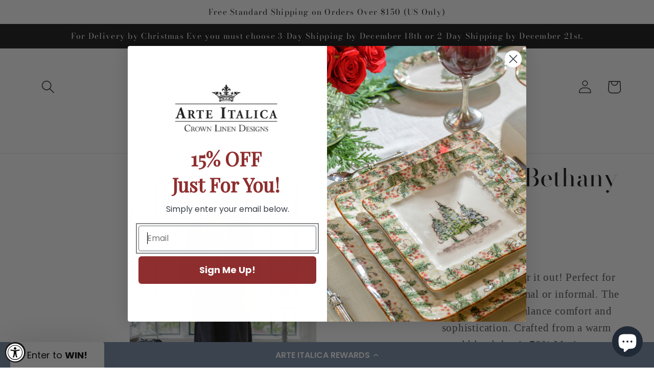

--- FILE ---
content_type: text/html; charset=utf-8
request_url: https://www.arteitalica.com/products/comfy-bethany-dress
body_size: 47965
content:
<!doctype html>
<html class="no-js" lang="en">
  <head>
<!--LOOMI SDK-->
<!--DO NOT EDIT-->
<link rel="preconnect"  href="https://live.visually-io.com/" crossorigin data-em-disable>
<link rel="dns-prefetch" href="https://live.visually-io.com/" data-em-disable>
<script>
    (()=> {
        const env = 2;
        var store = "arteitalica.myshopify.com";
        var alias = store.replace(".myshopify.com", "").replaceAll("-", "_").toUpperCase();
        var jitsuKey =  "js.58451558582";
        window.loomi_ctx = {...(window.loomi_ctx || {}),storeAlias:alias,jitsuKey,env};
        
        
    
	
	var product = {};
	var variants = [];
	
	variants.push({id:42273260896438,policy:"deny",price:9499,iq:4});
	
	variants.push({id:42273260929206,policy:"deny",price:9499,iq:4});
	
	variants.push({id:42273260961974,policy:"deny",price:9499,iq:10});
	
	variants.push({id:42273260994742,policy:"deny",price:9499,iq:3});
	
	variants.push({id:42273261027510,policy:"deny",price:9499,iq:5});
	
	product.variants = variants;
	product.oos = !true;
	product.price = 9499 ;
	window.loomi_ctx.current_product=product;
	window.loomi_ctx.productId=7612207530166;
	window.loomi_ctx.variantId = 42273260896438;
	
    })()
</script>
<link href="https://live.visually-io.com/widgets/vsly-preact.min.js?k=js.58451558582&e=2&s=ARTEITALICA" rel="preload" as="script" data-em-disable>
<script type="text/javascript" src="https://live.visually-io.com/widgets/vsly-preact.min.js?k=js.58451558582&e=2&s=ARTEITALICA" data-em-disable></script>
<link href="https://live.visually-io.com/cf/ARTEITALICA.js" rel="preload" as="script" data-em-disable>
<link href="https://live.visually-io.com/v/visually.js" rel="preload" as="script" data-em-disable>
<script type="text/javascript" src="https://live.visually-io.com/cf/ARTEITALICA.js" data-em-disable></script>
<script type="text/javascript" src="https://live.visually-io.com/v/visually.js" data-em-disable></script>
<script defer type="text/javascript" src="https://live.visually-io.com/v/visually-a.js" data-em-disable></script>
<!--LOOMI SDK-->

<link href="//www.arteitalica.com/cdn/shop/t/245/assets/tiny.content.min.css?35232" rel="stylesheet" type="text/css" media="all" />
<script>
window.KiwiSizing = window.KiwiSizing === undefined ? {} : window.KiwiSizing;
KiwiSizing.shop = "arteitalica.myshopify.com";


KiwiSizing.data = {
  collections: "293461917878,366823768246,286246961334,372750876854,299685937334,300456476854,283693252790,313751830710,290975318198",
  tags: "apparel,black,comfy,dress,dresses,jersey,wool",
  product: "7612207530166",
  vendor: "Crown Linen Designs",
  type: "Dresses",
  title: "Comfy Bethany Dress",
  images: ["\/\/www.arteitalica.com\/cdn\/shop\/files\/060820235D3-366.jpg?v=1693331360","\/\/www.arteitalica.com\/cdn\/shop\/files\/060820235D3-359.jpg?v=1693331360","\/\/www.arteitalica.com\/cdn\/shop\/files\/060820235D3-361.jpg?v=1693331360","\/\/www.arteitalica.com\/cdn\/shop\/files\/060820235D3-405.jpg?v=1693331357"],
  options: [{"name":"Size","position":1,"values":["XSmall","Small","Medium","Large","XLarge"]}],
  variants: [{"id":42273260896438,"title":"XSmall","option1":"XSmall","option2":null,"option3":null,"sku":"BethanyBW1","requires_shipping":true,"taxable":true,"featured_image":{"id":33867509137590,"product_id":7612207530166,"position":1,"created_at":"2023-08-29T13:49:14-04:00","updated_at":"2023-08-29T13:49:20-04:00","alt":null,"width":1600,"height":2400,"src":"\/\/www.arteitalica.com\/cdn\/shop\/files\/060820235D3-366.jpg?v=1693331360","variant_ids":[42273260896438,42273260929206,42273260961974,42273260994742,42273261027510]},"available":true,"name":"Comfy Bethany Dress - XSmall","public_title":"XSmall","options":["XSmall"],"price":9499,"weight":454,"compare_at_price":13700,"inventory_management":"shopify","barcode":"840340813522","featured_media":{"alt":null,"id":26543742484662,"position":1,"preview_image":{"aspect_ratio":0.667,"height":2400,"width":1600,"src":"\/\/www.arteitalica.com\/cdn\/shop\/files\/060820235D3-366.jpg?v=1693331360"}},"requires_selling_plan":false,"selling_plan_allocations":[]},{"id":42273260929206,"title":"Small","option1":"Small","option2":null,"option3":null,"sku":"BethanyBW2","requires_shipping":true,"taxable":true,"featured_image":{"id":33867509137590,"product_id":7612207530166,"position":1,"created_at":"2023-08-29T13:49:14-04:00","updated_at":"2023-08-29T13:49:20-04:00","alt":null,"width":1600,"height":2400,"src":"\/\/www.arteitalica.com\/cdn\/shop\/files\/060820235D3-366.jpg?v=1693331360","variant_ids":[42273260896438,42273260929206,42273260961974,42273260994742,42273261027510]},"available":true,"name":"Comfy Bethany Dress - Small","public_title":"Small","options":["Small"],"price":9499,"weight":454,"compare_at_price":13700,"inventory_management":"shopify","barcode":"840340813539","featured_media":{"alt":null,"id":26543742484662,"position":1,"preview_image":{"aspect_ratio":0.667,"height":2400,"width":1600,"src":"\/\/www.arteitalica.com\/cdn\/shop\/files\/060820235D3-366.jpg?v=1693331360"}},"requires_selling_plan":false,"selling_plan_allocations":[]},{"id":42273260961974,"title":"Medium","option1":"Medium","option2":null,"option3":null,"sku":"BethanyBW3","requires_shipping":true,"taxable":true,"featured_image":{"id":33867509137590,"product_id":7612207530166,"position":1,"created_at":"2023-08-29T13:49:14-04:00","updated_at":"2023-08-29T13:49:20-04:00","alt":null,"width":1600,"height":2400,"src":"\/\/www.arteitalica.com\/cdn\/shop\/files\/060820235D3-366.jpg?v=1693331360","variant_ids":[42273260896438,42273260929206,42273260961974,42273260994742,42273261027510]},"available":true,"name":"Comfy Bethany Dress - Medium","public_title":"Medium","options":["Medium"],"price":9499,"weight":454,"compare_at_price":13700,"inventory_management":"shopify","barcode":"840340813546","featured_media":{"alt":null,"id":26543742484662,"position":1,"preview_image":{"aspect_ratio":0.667,"height":2400,"width":1600,"src":"\/\/www.arteitalica.com\/cdn\/shop\/files\/060820235D3-366.jpg?v=1693331360"}},"requires_selling_plan":false,"selling_plan_allocations":[]},{"id":42273260994742,"title":"Large","option1":"Large","option2":null,"option3":null,"sku":"BethanyBW4","requires_shipping":true,"taxable":true,"featured_image":{"id":33867509137590,"product_id":7612207530166,"position":1,"created_at":"2023-08-29T13:49:14-04:00","updated_at":"2023-08-29T13:49:20-04:00","alt":null,"width":1600,"height":2400,"src":"\/\/www.arteitalica.com\/cdn\/shop\/files\/060820235D3-366.jpg?v=1693331360","variant_ids":[42273260896438,42273260929206,42273260961974,42273260994742,42273261027510]},"available":true,"name":"Comfy Bethany Dress - Large","public_title":"Large","options":["Large"],"price":9499,"weight":454,"compare_at_price":13700,"inventory_management":"shopify","barcode":"840340813553","featured_media":{"alt":null,"id":26543742484662,"position":1,"preview_image":{"aspect_ratio":0.667,"height":2400,"width":1600,"src":"\/\/www.arteitalica.com\/cdn\/shop\/files\/060820235D3-366.jpg?v=1693331360"}},"requires_selling_plan":false,"selling_plan_allocations":[]},{"id":42273261027510,"title":"XLarge","option1":"XLarge","option2":null,"option3":null,"sku":"BethanyBW5","requires_shipping":true,"taxable":true,"featured_image":{"id":33867509137590,"product_id":7612207530166,"position":1,"created_at":"2023-08-29T13:49:14-04:00","updated_at":"2023-08-29T13:49:20-04:00","alt":null,"width":1600,"height":2400,"src":"\/\/www.arteitalica.com\/cdn\/shop\/files\/060820235D3-366.jpg?v=1693331360","variant_ids":[42273260896438,42273260929206,42273260961974,42273260994742,42273261027510]},"available":true,"name":"Comfy Bethany Dress - XLarge","public_title":"XLarge","options":["XLarge"],"price":9499,"weight":680,"compare_at_price":13700,"inventory_management":"shopify","barcode":"840340813560","featured_media":{"alt":null,"id":26543742484662,"position":1,"preview_image":{"aspect_ratio":0.667,"height":2400,"width":1600,"src":"\/\/www.arteitalica.com\/cdn\/shop\/files\/060820235D3-366.jpg?v=1693331360"}},"requires_selling_plan":false,"selling_plan_allocations":[]}],
};

</script>
    <meta charset="utf-8">
    <meta http-equiv="X-UA-Compatible" content="IE=edge">
    <meta name="viewport" content="width=device-width,initial-scale=1">
    <meta name="theme-color" content="">
    <link rel="canonical" href="https://www.arteitalica.com/products/comfy-bethany-dress">
    <link rel="preconnect" href="https://cdn.shopify.com" crossorigin><link rel="icon" type="image/png" href="//www.arteitalica.com/cdn/shop/files/favicon.png?crop=center&height=32&v=1684260533&width=32"><link rel="preconnect" href="https://fonts.shopifycdn.com" crossorigin><title>
      Comfy Bethany Dress
 &ndash; Arte Italica</title>

    
      <meta name="description" content="Dress it up or wear it out! Perfect for all occasions, formal or informal. The perfect dress to balance comfort and sophistication. Crafted from a warm wool blend that is 70% Merino wool and 30% acrylic. Merino wool is softer and thinner than regular wool making it easier on the skin. Click Here for Care Instructions">
    

    

<meta property="og:site_name" content="Arte Italica">
<meta property="og:url" content="https://www.arteitalica.com/products/comfy-bethany-dress">
<meta property="og:title" content="Comfy Bethany Dress">
<meta property="og:type" content="product">
<meta property="og:description" content="Dress it up or wear it out! Perfect for all occasions, formal or informal. The perfect dress to balance comfort and sophistication. Crafted from a warm wool blend that is 70% Merino wool and 30% acrylic. Merino wool is softer and thinner than regular wool making it easier on the skin. Click Here for Care Instructions"><meta property="og:image" content="http://www.arteitalica.com/cdn/shop/files/060820235D3-366.jpg?v=1693331360">
  <meta property="og:image:secure_url" content="https://www.arteitalica.com/cdn/shop/files/060820235D3-366.jpg?v=1693331360">
  <meta property="og:image:width" content="1600">
  <meta property="og:image:height" content="2400"><meta property="og:price:amount" content="94.99">
  <meta property="og:price:currency" content="USD"><meta name="twitter:card" content="summary_large_image">
<meta name="twitter:title" content="Comfy Bethany Dress">
<meta name="twitter:description" content="Dress it up or wear it out! Perfect for all occasions, formal or informal. The perfect dress to balance comfort and sophistication. Crafted from a warm wool blend that is 70% Merino wool and 30% acrylic. Merino wool is softer and thinner than regular wool making it easier on the skin. Click Here for Care Instructions">


    
    <link href="//www.arteitalica.com/cdn/shop/t/245/assets/tailwind.css?v=116177345349159367381766009507" rel="stylesheet" type="text/css" media="all" />
    
    <script src="//www.arteitalica.com/cdn/shop/t/245/assets/constants.js?v=95358004781563950421766009507" defer="defer"></script>
    <script src="//www.arteitalica.com/cdn/shop/t/245/assets/pubsub.js?v=2921868252632587581766009507" defer="defer"></script>
    <script src="//www.arteitalica.com/cdn/shop/t/245/assets/global.js?v=127210358271191040921766009507" defer="defer"></script>



    <!-- GTM -->
      <script>(function(w,d,s,l,i){w[l]=w[l]||[];w[l].push({'gtm.start':
      new Date().getTime(),event:'gtm.js'});var f=d.getElementsByTagName(s)[0],
      j=d.createElement(s),dl=l!='dataLayer'?'&l='+l:'';j.async=true;j.src=
      'https://www.googletagmanager.com/gtm.js?id='+i+dl;f.parentNode.insertBefore(j,f);
      })(window,document,'script','dataLayer','GTM-WFHRS56');</script>
    <!-- End GTM -->




    <script>window.performance && window.performance.mark && window.performance.mark('shopify.content_for_header.start');</script><meta name="google-site-verification" content="ukUPv7mCQTHCCv-y-Q6RNMtoPD75HjZ-NtD8Qk1IY6U">
<meta name="facebook-domain-verification" content="qijni8e24dxy0jhcpypmxjohkt4ebn">
<meta id="shopify-digital-wallet" name="shopify-digital-wallet" content="/58451558582/digital_wallets/dialog">
<meta name="shopify-checkout-api-token" content="530144ee531f480a30d6874dcf120078">
<meta id="in-context-paypal-metadata" data-shop-id="58451558582" data-venmo-supported="true" data-environment="production" data-locale="en_US" data-paypal-v4="true" data-currency="USD">
<link rel="alternate" hreflang="x-default" href="https://www.arteitalica.com/products/comfy-bethany-dress">
<link rel="alternate" hreflang="en-CA" href="https://www.arteitalica.com/en-ca/products/comfy-bethany-dress">
<link rel="alternate" hreflang="fr-CA" href="https://www.arteitalica.com/fr-ca/products/comfy-bethany-dress">
<link rel="alternate" hreflang="de-DE" href="https://www.arteitalica.com/de-de/products/comfy-bethany-dress">
<link rel="alternate" hreflang="en-DE" href="https://www.arteitalica.com/en-de/products/comfy-bethany-dress">
<link rel="alternate" hreflang="en-KR" href="https://www.arteitalica.com/en-kr/products/comfy-bethany-dress">
<link rel="alternate" hreflang="en-GB" href="https://www.arteitalica.com/en-gb/products/comfy-bethany-dress">
<link rel="alternate" hreflang="fr-FR" href="https://www.arteitalica.com/fr-fr/products/comfy-bethany-dress">
<link rel="alternate" hreflang="en-FR" href="https://www.arteitalica.com/en-fr/products/comfy-bethany-dress">
<link rel="alternate" hreflang="en-NZ" href="https://www.arteitalica.com/en-nz/products/comfy-bethany-dress">
<link rel="alternate" hreflang="en-AU" href="https://www.arteitalica.com/en-au/products/comfy-bethany-dress">
<link rel="alternate" hreflang="en-NL" href="https://www.arteitalica.com/en-nl/products/comfy-bethany-dress">
<link rel="alternate" type="application/json+oembed" href="https://www.arteitalica.com/products/comfy-bethany-dress.oembed">
<script async="async" src="/checkouts/internal/preloads.js?locale=en-US"></script>
<link rel="preconnect" href="https://shop.app" crossorigin="anonymous">
<script async="async" src="https://shop.app/checkouts/internal/preloads.js?locale=en-US&shop_id=58451558582" crossorigin="anonymous"></script>
<script id="apple-pay-shop-capabilities" type="application/json">{"shopId":58451558582,"countryCode":"US","currencyCode":"USD","merchantCapabilities":["supports3DS"],"merchantId":"gid:\/\/shopify\/Shop\/58451558582","merchantName":"Arte Italica","requiredBillingContactFields":["postalAddress","email","phone"],"requiredShippingContactFields":["postalAddress","email","phone"],"shippingType":"shipping","supportedNetworks":["visa","masterCard","amex","discover","elo","jcb"],"total":{"type":"pending","label":"Arte Italica","amount":"1.00"},"shopifyPaymentsEnabled":true,"supportsSubscriptions":true}</script>
<script id="shopify-features" type="application/json">{"accessToken":"530144ee531f480a30d6874dcf120078","betas":["rich-media-storefront-analytics"],"domain":"www.arteitalica.com","predictiveSearch":true,"shopId":58451558582,"locale":"en"}</script>
<script>var Shopify = Shopify || {};
Shopify.shop = "arteitalica.myshopify.com";
Shopify.locale = "en";
Shopify.currency = {"active":"USD","rate":"1.0"};
Shopify.country = "US";
Shopify.theme = {"name":"Pre Christmas","id":146480726198,"schema_name":"Dawn","schema_version":"9.0.0","theme_store_id":null,"role":"main"};
Shopify.theme.handle = "null";
Shopify.theme.style = {"id":null,"handle":null};
Shopify.cdnHost = "www.arteitalica.com/cdn";
Shopify.routes = Shopify.routes || {};
Shopify.routes.root = "/";</script>
<script type="module">!function(o){(o.Shopify=o.Shopify||{}).modules=!0}(window);</script>
<script>!function(o){function n(){var o=[];function n(){o.push(Array.prototype.slice.apply(arguments))}return n.q=o,n}var t=o.Shopify=o.Shopify||{};t.loadFeatures=n(),t.autoloadFeatures=n()}(window);</script>
<script>
  window.ShopifyPay = window.ShopifyPay || {};
  window.ShopifyPay.apiHost = "shop.app\/pay";
  window.ShopifyPay.redirectState = null;
</script>
<script id="shop-js-analytics" type="application/json">{"pageType":"product"}</script>
<script defer="defer" async type="module" src="//www.arteitalica.com/cdn/shopifycloud/shop-js/modules/v2/client.init-shop-cart-sync_DGjqyID6.en.esm.js"></script>
<script defer="defer" async type="module" src="//www.arteitalica.com/cdn/shopifycloud/shop-js/modules/v2/chunk.common_CM5e3XYf.esm.js"></script>
<script type="module">
  await import("//www.arteitalica.com/cdn/shopifycloud/shop-js/modules/v2/client.init-shop-cart-sync_DGjqyID6.en.esm.js");
await import("//www.arteitalica.com/cdn/shopifycloud/shop-js/modules/v2/chunk.common_CM5e3XYf.esm.js");

  window.Shopify.SignInWithShop?.initShopCartSync?.({"fedCMEnabled":true,"windoidEnabled":true});

</script>
<script defer="defer" async type="module" src="//www.arteitalica.com/cdn/shopifycloud/shop-js/modules/v2/client.payment-terms_C8iL647G.en.esm.js"></script>
<script defer="defer" async type="module" src="//www.arteitalica.com/cdn/shopifycloud/shop-js/modules/v2/chunk.common_CM5e3XYf.esm.js"></script>
<script defer="defer" async type="module" src="//www.arteitalica.com/cdn/shopifycloud/shop-js/modules/v2/chunk.modal_Dl937Oy4.esm.js"></script>
<script type="module">
  await import("//www.arteitalica.com/cdn/shopifycloud/shop-js/modules/v2/client.payment-terms_C8iL647G.en.esm.js");
await import("//www.arteitalica.com/cdn/shopifycloud/shop-js/modules/v2/chunk.common_CM5e3XYf.esm.js");
await import("//www.arteitalica.com/cdn/shopifycloud/shop-js/modules/v2/chunk.modal_Dl937Oy4.esm.js");

  
</script>
<script>
  window.Shopify = window.Shopify || {};
  if (!window.Shopify.featureAssets) window.Shopify.featureAssets = {};
  window.Shopify.featureAssets['shop-js'] = {"shop-cart-sync":["modules/v2/client.shop-cart-sync_DS_n0f7A.en.esm.js","modules/v2/chunk.common_CM5e3XYf.esm.js"],"shop-button":["modules/v2/client.shop-button_CNT-NO5k.en.esm.js","modules/v2/chunk.common_CM5e3XYf.esm.js"],"init-fed-cm":["modules/v2/client.init-fed-cm_iCBVkvTB.en.esm.js","modules/v2/chunk.common_CM5e3XYf.esm.js"],"shop-cash-offers":["modules/v2/client.shop-cash-offers_Bicqpat5.en.esm.js","modules/v2/chunk.common_CM5e3XYf.esm.js","modules/v2/chunk.modal_Dl937Oy4.esm.js"],"avatar":["modules/v2/client.avatar_BTnouDA3.en.esm.js"],"init-windoid":["modules/v2/client.init-windoid_BqfVjynn.en.esm.js","modules/v2/chunk.common_CM5e3XYf.esm.js"],"init-shop-email-lookup-coordinator":["modules/v2/client.init-shop-email-lookup-coordinator_CrkkCzDo.en.esm.js","modules/v2/chunk.common_CM5e3XYf.esm.js"],"shop-toast-manager":["modules/v2/client.shop-toast-manager_HMMtSVHE.en.esm.js","modules/v2/chunk.common_CM5e3XYf.esm.js"],"pay-button":["modules/v2/client.pay-button_B57g7222.en.esm.js","modules/v2/chunk.common_CM5e3XYf.esm.js"],"shop-login-button":["modules/v2/client.shop-login-button_CZKuy_To.en.esm.js","modules/v2/chunk.common_CM5e3XYf.esm.js","modules/v2/chunk.modal_Dl937Oy4.esm.js"],"init-shop-cart-sync":["modules/v2/client.init-shop-cart-sync_DGjqyID6.en.esm.js","modules/v2/chunk.common_CM5e3XYf.esm.js"],"init-customer-accounts":["modules/v2/client.init-customer-accounts_CxJ7KIEv.en.esm.js","modules/v2/client.shop-login-button_CZKuy_To.en.esm.js","modules/v2/chunk.common_CM5e3XYf.esm.js","modules/v2/chunk.modal_Dl937Oy4.esm.js"],"init-shop-for-new-customer-accounts":["modules/v2/client.init-shop-for-new-customer-accounts_BDK66bKM.en.esm.js","modules/v2/client.shop-login-button_CZKuy_To.en.esm.js","modules/v2/chunk.common_CM5e3XYf.esm.js","modules/v2/chunk.modal_Dl937Oy4.esm.js"],"lead-capture":["modules/v2/client.lead-capture_QF_QcTqn.en.esm.js","modules/v2/chunk.common_CM5e3XYf.esm.js","modules/v2/chunk.modal_Dl937Oy4.esm.js"],"shop-follow-button":["modules/v2/client.shop-follow-button_Cgw6zD7w.en.esm.js","modules/v2/chunk.common_CM5e3XYf.esm.js","modules/v2/chunk.modal_Dl937Oy4.esm.js"],"checkout-modal":["modules/v2/client.checkout-modal_r-P2WYUC.en.esm.js","modules/v2/chunk.common_CM5e3XYf.esm.js","modules/v2/chunk.modal_Dl937Oy4.esm.js"],"init-customer-accounts-sign-up":["modules/v2/client.init-customer-accounts-sign-up_fcc8iru1.en.esm.js","modules/v2/client.shop-login-button_CZKuy_To.en.esm.js","modules/v2/chunk.common_CM5e3XYf.esm.js","modules/v2/chunk.modal_Dl937Oy4.esm.js"],"shop-login":["modules/v2/client.shop-login_CJN-CB3q.en.esm.js","modules/v2/chunk.common_CM5e3XYf.esm.js","modules/v2/chunk.modal_Dl937Oy4.esm.js"],"payment-terms":["modules/v2/client.payment-terms_C8iL647G.en.esm.js","modules/v2/chunk.common_CM5e3XYf.esm.js","modules/v2/chunk.modal_Dl937Oy4.esm.js"]};
</script>
<script>(function() {
  var isLoaded = false;
  function asyncLoad() {
    if (isLoaded) return;
    isLoaded = true;
    var urls = ["https:\/\/cdn1.stamped.io\/files\/widget.min.js?shop=arteitalica.myshopify.com","https:\/\/app.kiwisizing.com\/web\/js\/dist\/kiwiSizing\/plugin\/SizingPlugin.prod.js?v=329\u0026shop=arteitalica.myshopify.com","https:\/\/static.klaviyo.com\/onsite\/js\/Y5mMmE\/klaviyo.js?company_id=Y5mMmE\u0026shop=arteitalica.myshopify.com","https:\/\/tools.luckyorange.com\/core\/lo.js?site-id=e384068e\u0026shop=arteitalica.myshopify.com","https:\/\/storage.nfcube.com\/instafeed-c2d467a1ffa8631c1f555eb2de645800.js?shop=arteitalica.myshopify.com","https:\/\/shopify-extension.getredo.com\/main.js?widget_id=9nza05gyaplft62\u0026shop=arteitalica.myshopify.com","https:\/\/cdn.rebuyengine.com\/onsite\/js\/rebuy.js?shop=arteitalica.myshopify.com","https:\/\/chat-widget.getredo.com\/widget.js?widgetId=9nza05gyaplft62\u0026shop=arteitalica.myshopify.com"];
    for (var i = 0; i < urls.length; i++) {
      var s = document.createElement('script');
      s.type = 'text/javascript';
      s.async = true;
      s.src = urls[i];
      var x = document.getElementsByTagName('script')[0];
      x.parentNode.insertBefore(s, x);
    }
  };
  if(window.attachEvent) {
    window.attachEvent('onload', asyncLoad);
  } else {
    window.addEventListener('load', asyncLoad, false);
  }
})();</script>
<script id="__st">var __st={"a":58451558582,"offset":-18000,"reqid":"86a372e4-703b-405f-8cbc-4cd665d9adc9-1766049419","pageurl":"www.arteitalica.com\/products\/comfy-bethany-dress","u":"bc21446638ad","p":"product","rtyp":"product","rid":7612207530166};</script>
<script>window.ShopifyPaypalV4VisibilityTracking = true;</script>
<script id="captcha-bootstrap">!function(){'use strict';const t='contact',e='account',n='new_comment',o=[[t,t],['blogs',n],['comments',n],[t,'customer']],c=[[e,'customer_login'],[e,'guest_login'],[e,'recover_customer_password'],[e,'create_customer']],r=t=>t.map((([t,e])=>`form[action*='/${t}']:not([data-nocaptcha='true']) input[name='form_type'][value='${e}']`)).join(','),a=t=>()=>t?[...document.querySelectorAll(t)].map((t=>t.form)):[];function s(){const t=[...o],e=r(t);return a(e)}const i='password',u='form_key',d=['recaptcha-v3-token','g-recaptcha-response','h-captcha-response',i],f=()=>{try{return window.sessionStorage}catch{return}},m='__shopify_v',_=t=>t.elements[u];function p(t,e,n=!1){try{const o=window.sessionStorage,c=JSON.parse(o.getItem(e)),{data:r}=function(t){const{data:e,action:n}=t;return t[m]||n?{data:e,action:n}:{data:t,action:n}}(c);for(const[e,n]of Object.entries(r))t.elements[e]&&(t.elements[e].value=n);n&&o.removeItem(e)}catch(o){console.error('form repopulation failed',{error:o})}}const l='form_type',E='cptcha';function T(t){t.dataset[E]=!0}const w=window,h=w.document,L='Shopify',v='ce_forms',y='captcha';let A=!1;((t,e)=>{const n=(g='f06e6c50-85a8-45c8-87d0-21a2b65856fe',I='https://cdn.shopify.com/shopifycloud/storefront-forms-hcaptcha/ce_storefront_forms_captcha_hcaptcha.v1.5.2.iife.js',D={infoText:'Protected by hCaptcha',privacyText:'Privacy',termsText:'Terms'},(t,e,n)=>{const o=w[L][v],c=o.bindForm;if(c)return c(t,g,e,D).then(n);var r;o.q.push([[t,g,e,D],n]),r=I,A||(h.body.append(Object.assign(h.createElement('script'),{id:'captcha-provider',async:!0,src:r})),A=!0)});var g,I,D;w[L]=w[L]||{},w[L][v]=w[L][v]||{},w[L][v].q=[],w[L][y]=w[L][y]||{},w[L][y].protect=function(t,e){n(t,void 0,e),T(t)},Object.freeze(w[L][y]),function(t,e,n,w,h,L){const[v,y,A,g]=function(t,e,n){const i=e?o:[],u=t?c:[],d=[...i,...u],f=r(d),m=r(i),_=r(d.filter((([t,e])=>n.includes(e))));return[a(f),a(m),a(_),s()]}(w,h,L),I=t=>{const e=t.target;return e instanceof HTMLFormElement?e:e&&e.form},D=t=>v().includes(t);t.addEventListener('submit',(t=>{const e=I(t);if(!e)return;const n=D(e)&&!e.dataset.hcaptchaBound&&!e.dataset.recaptchaBound,o=_(e),c=g().includes(e)&&(!o||!o.value);(n||c)&&t.preventDefault(),c&&!n&&(function(t){try{if(!f())return;!function(t){const e=f();if(!e)return;const n=_(t);if(!n)return;const o=n.value;o&&e.removeItem(o)}(t);const e=Array.from(Array(32),(()=>Math.random().toString(36)[2])).join('');!function(t,e){_(t)||t.append(Object.assign(document.createElement('input'),{type:'hidden',name:u})),t.elements[u].value=e}(t,e),function(t,e){const n=f();if(!n)return;const o=[...t.querySelectorAll(`input[type='${i}']`)].map((({name:t})=>t)),c=[...d,...o],r={};for(const[a,s]of new FormData(t).entries())c.includes(a)||(r[a]=s);n.setItem(e,JSON.stringify({[m]:1,action:t.action,data:r}))}(t,e)}catch(e){console.error('failed to persist form',e)}}(e),e.submit())}));const S=(t,e)=>{t&&!t.dataset[E]&&(n(t,e.some((e=>e===t))),T(t))};for(const o of['focusin','change'])t.addEventListener(o,(t=>{const e=I(t);D(e)&&S(e,y())}));const B=e.get('form_key'),M=e.get(l),P=B&&M;t.addEventListener('DOMContentLoaded',(()=>{const t=y();if(P)for(const e of t)e.elements[l].value===M&&p(e,B);[...new Set([...A(),...v().filter((t=>'true'===t.dataset.shopifyCaptcha))])].forEach((e=>S(e,t)))}))}(h,new URLSearchParams(w.location.search),n,t,e,['guest_login'])})(!0,!0)}();</script>
<script integrity="sha256-52AcMU7V7pcBOXWImdc/TAGTFKeNjmkeM1Pvks/DTgc=" data-source-attribution="shopify.loadfeatures" defer="defer" src="//www.arteitalica.com/cdn/shopifycloud/storefront/assets/storefront/load_feature-81c60534.js" crossorigin="anonymous"></script>
<script crossorigin="anonymous" defer="defer" src="//www.arteitalica.com/cdn/shopifycloud/storefront/assets/shopify_pay/storefront-65b4c6d7.js?v=20250812"></script>
<script data-source-attribution="shopify.dynamic_checkout.dynamic.init">var Shopify=Shopify||{};Shopify.PaymentButton=Shopify.PaymentButton||{isStorefrontPortableWallets:!0,init:function(){window.Shopify.PaymentButton.init=function(){};var t=document.createElement("script");t.src="https://www.arteitalica.com/cdn/shopifycloud/portable-wallets/latest/portable-wallets.en.js",t.type="module",document.head.appendChild(t)}};
</script>
<script data-source-attribution="shopify.dynamic_checkout.buyer_consent">
  function portableWalletsHideBuyerConsent(e){var t=document.getElementById("shopify-buyer-consent"),n=document.getElementById("shopify-subscription-policy-button");t&&n&&(t.classList.add("hidden"),t.setAttribute("aria-hidden","true"),n.removeEventListener("click",e))}function portableWalletsShowBuyerConsent(e){var t=document.getElementById("shopify-buyer-consent"),n=document.getElementById("shopify-subscription-policy-button");t&&n&&(t.classList.remove("hidden"),t.removeAttribute("aria-hidden"),n.addEventListener("click",e))}window.Shopify?.PaymentButton&&(window.Shopify.PaymentButton.hideBuyerConsent=portableWalletsHideBuyerConsent,window.Shopify.PaymentButton.showBuyerConsent=portableWalletsShowBuyerConsent);
</script>
<script data-source-attribution="shopify.dynamic_checkout.cart.bootstrap">document.addEventListener("DOMContentLoaded",(function(){function t(){return document.querySelector("shopify-accelerated-checkout-cart, shopify-accelerated-checkout")}if(t())Shopify.PaymentButton.init();else{new MutationObserver((function(e,n){t()&&(Shopify.PaymentButton.init(),n.disconnect())})).observe(document.body,{childList:!0,subtree:!0})}}));
</script>
<link id="shopify-accelerated-checkout-styles" rel="stylesheet" media="screen" href="https://www.arteitalica.com/cdn/shopifycloud/portable-wallets/latest/accelerated-checkout-backwards-compat.css" crossorigin="anonymous">
<style id="shopify-accelerated-checkout-cart">
        #shopify-buyer-consent {
  margin-top: 1em;
  display: inline-block;
  width: 100%;
}

#shopify-buyer-consent.hidden {
  display: none;
}

#shopify-subscription-policy-button {
  background: none;
  border: none;
  padding: 0;
  text-decoration: underline;
  font-size: inherit;
  cursor: pointer;
}

#shopify-subscription-policy-button::before {
  box-shadow: none;
}

      </style>
<script id="sections-script" data-sections="header" defer="defer" src="//www.arteitalica.com/cdn/shop/t/245/compiled_assets/scripts.js?35232"></script>
<script>window.performance && window.performance.mark && window.performance.mark('shopify.content_for_header.end');</script>


    <style data-shopify>
      
      
      
      
      @font-face {
  font-family: "Bodoni Moda";
  font-weight: 400;
  font-style: normal;
  font-display: swap;
  src: url("//www.arteitalica.com/cdn/fonts/bodoni_moda/bodonimoda_n4.025af1859727a91866b3c708393a6dc972156491.woff2") format("woff2"),
       url("//www.arteitalica.com/cdn/fonts/bodoni_moda/bodonimoda_n4.aebb4417dfed0dc5ec4a330249c3862add089916.woff") format("woff");
}


      :root {
        --font-body-family: "New York", Iowan Old Style, Apple Garamond, Baskerville, Times New Roman, Droid Serif, Times, Source Serif Pro, serif, Apple Color Emoji, Segoe UI Emoji, Segoe UI Symbol;
        --font-body-style: normal;
        --font-body-weight: 400;
        --font-body-weight-bold: 700;

        --font-heading-family: "Bodoni Moda", serif;
        --font-heading-style: normal;
        --font-heading-weight: 400;

        --font-body-scale: 1.3;
        --font-heading-scale: 0.9230769230769231;

        --color-base-text: 18, 18, 18;
        --color-shadow: 18, 18, 18;
        --color-base-background-1: 255, 255, 255;
        --color-base-background-2: 243, 243, 243;
        --color-base-solid-button-labels: 255, 255, 255;
        --color-base-outline-button-labels: 18, 18, 18;
        --color-base-accent-1: 18, 18, 18;
        --color-base-accent-2: 18, 18, 18;
        --payment-terms-background-color: #ffffff;

        --gradient-base-background-1: #ffffff;
        --gradient-base-background-2: #f3f3f3;
        --gradient-base-accent-1: #121212;
        --gradient-base-accent-2: #121212;

        --media-padding: px;
        --media-border-opacity: 0.05;
        --media-border-width: 1px;
        --media-radius: 0px;
        --media-shadow-opacity: 0.0;
        --media-shadow-horizontal-offset: 0px;
        --media-shadow-vertical-offset: 0px;
        --media-shadow-blur-radius: 5px;
        --media-shadow-visible: 0;

        --page-width: 120rem;
        --page-width-margin: 0rem;

        --product-card-image-padding: 0.0rem;
        --product-card-corner-radius: 0.0rem;
        --product-card-text-alignment: left;
        --product-card-border-width: 0.0rem;
        --product-card-border-opacity: 0.1;
        --product-card-shadow-opacity: 0.0;
        --product-card-shadow-visible: 0;
        --product-card-shadow-horizontal-offset: 0.0rem;
        --product-card-shadow-vertical-offset: 0.4rem;
        --product-card-shadow-blur-radius: 0.5rem;

        --collection-card-image-padding: 0.0rem;
        --collection-card-corner-radius: 0.0rem;
        --collection-card-text-alignment: left;
        --collection-card-border-width: 0.0rem;
        --collection-card-border-opacity: 0.1;
        --collection-card-shadow-opacity: 0.0;
        --collection-card-shadow-visible: 0;
        --collection-card-shadow-horizontal-offset: 0.0rem;
        --collection-card-shadow-vertical-offset: 0.4rem;
        --collection-card-shadow-blur-radius: 0.5rem;

        --blog-card-image-padding: 0.0rem;
        --blog-card-corner-radius: 0.0rem;
        --blog-card-text-alignment: left;
        --blog-card-border-width: 0.0rem;
        --blog-card-border-opacity: 0.1;
        --blog-card-shadow-opacity: 0.0;
        --blog-card-shadow-visible: 0;
        --blog-card-shadow-horizontal-offset: 0.0rem;
        --blog-card-shadow-vertical-offset: 0.4rem;
        --blog-card-shadow-blur-radius: 0.5rem;

        --badge-corner-radius: 4.0rem;

        --popup-border-width: 1px;
        --popup-border-opacity: 0.1;
        --popup-corner-radius: 0px;
        --popup-shadow-opacity: 0.0;
        --popup-shadow-horizontal-offset: 0px;
        --popup-shadow-vertical-offset: 4px;
        --popup-shadow-blur-radius: 5px;

        --drawer-border-width: 1px;
        --drawer-border-opacity: 0.1;
        --drawer-shadow-opacity: 0.0;
        --drawer-shadow-horizontal-offset: 0px;
        --drawer-shadow-vertical-offset: 4px;
        --drawer-shadow-blur-radius: 5px;

        --spacing-sections-desktop: 0px;
        --spacing-sections-mobile: 0px;

        --grid-desktop-vertical-spacing: 8px;
        --grid-desktop-horizontal-spacing: 8px;
        --grid-mobile-vertical-spacing: 4px;
        --grid-mobile-horizontal-spacing: 4px;

        --text-boxes-border-opacity: 0.1;
        --text-boxes-border-width: 0px;
        --text-boxes-radius: 0px;
        --text-boxes-shadow-opacity: 0.0;
        --text-boxes-shadow-visible: 0;
        --text-boxes-shadow-horizontal-offset: 0px;
        --text-boxes-shadow-vertical-offset: 4px;
        --text-boxes-shadow-blur-radius: 5px;

        --buttons-radius: 0px;
        --buttons-radius-outset: 0px;
        --buttons-border-width: 1px;
        --buttons-border-opacity: 1.0;
        --buttons-shadow-opacity: 0.0;
        --buttons-shadow-visible: 0;
        --buttons-shadow-horizontal-offset: 0px;
        --buttons-shadow-vertical-offset: 4px;
        --buttons-shadow-blur-radius: 5px;
        --buttons-border-offset: 0px;

        --inputs-radius: 0px;
        --inputs-border-width: 1px;
        --inputs-border-opacity: 0.55;
        --inputs-shadow-opacity: 0.0;
        --inputs-shadow-horizontal-offset: 0px;
        --inputs-margin-offset: 0px;
        --inputs-shadow-vertical-offset: 4px;
        --inputs-shadow-blur-radius: 5px;
        --inputs-radius-outset: 0px;

        --variant-pills-radius: 40px;
        --variant-pills-border-width: 1px;
        --variant-pills-border-opacity: 0.55;
        --variant-pills-shadow-opacity: 0.0;
        --variant-pills-shadow-horizontal-offset: 0px;
        --variant-pills-shadow-vertical-offset: 4px;
        --variant-pills-shadow-blur-radius: 5px;
      }

      *,
      *::before,
      *::after {
        box-sizing: inherit;
      }

      html {
        box-sizing: border-box;
        font-size: calc(var(--font-body-scale) * 62.5%);
        height: 100%;
      }

      body {
        display: grid;
        grid-template-rows: auto auto 1fr auto;
        grid-template-columns: 100%;
        min-height: 100%;
        margin: 0;
        font-size: 1.5rem;
        letter-spacing: 0.06rem;
        line-height: calc(1 + 0.8 / var(--font-body-scale));
        font-family: var(--font-body-family);
        font-style: var(--font-body-style);
        font-weight: var(--font-body-weight);
      }

      @media screen and (min-width: 750px) {
        body {
          font-size: 1.6rem;
        }
      }

    </style>

    <link href="//www.arteitalica.com/cdn/shop/t/245/assets/base.css?v=85345311720420513801766009507" rel="stylesheet" type="text/css" media="all" />
<link rel="preload" as="font" href="//www.arteitalica.com/cdn/fonts/bodoni_moda/bodonimoda_n4.025af1859727a91866b3c708393a6dc972156491.woff2" type="font/woff2" crossorigin><link rel="stylesheet" href="//www.arteitalica.com/cdn/shop/t/245/assets/component-predictive-search.css?v=107375021029057599941766009507" media="print" onload="this.media='all'"><script>document.documentElement.className = document.documentElement.className.replace('no-js', 'js');
    if (Shopify.designMode) {
      document.documentElement.classList.add('shopify-design-mode');
    }
    </script>

    <!-- Start MyRegistry Javascript -->
<script type='text/javascript' xml='space'> (function() { var as = document.createElement('script'); as.type = 'text/javascript'; as.async = true; as.src = 'https://www.myregistry.com/ScriptPlatform/Shopify/AddToMrButton.js?siteKey=gn_HFjWRQ2PgIQLYdUU_tA2&version=' + (new Date().getTime()); var s = document.getElementsByTagName('script')[0]; s.parentNode.insertBefore(as, s); })(); </script>
<!-- End MyRegistry Javascript -->


<!-- BEGIN app block: shopify://apps/consentmo-gdpr/blocks/gdpr_cookie_consent/4fbe573f-a377-4fea-9801-3ee0858cae41 -->


<!-- END app block --><!-- BEGIN app block: shopify://apps/seoant-redirects/blocks/brokenlink-404/cc7b1996-e567-42d0-8862-356092041863 --><script type="text/javascript">
    !function(t){var e={};function r(n){if(e[n])return e[n].exports;var o=e[n]={i:n,l:!1,exports:{}};return t[n].call(o.exports,o,o.exports,r),o.l=!0,o.exports}r.m=t,r.c=e,r.d=function(t,e,n){r.o(t,e)||Object.defineProperty(t,e,{enumerable:!0,get:n})},r.r=function(t){"undefined"!==typeof Symbol&&Symbol.toStringTag&&Object.defineProperty(t,Symbol.toStringTag,{value:"Module"}),Object.defineProperty(t,"__esModule",{value:!0})},r.t=function(t,e){if(1&e&&(t=r(t)),8&e)return t;if(4&e&&"object"===typeof t&&t&&t.__esModule)return t;var n=Object.create(null);if(r.r(n),Object.defineProperty(n,"default",{enumerable:!0,value:t}),2&e&&"string"!=typeof t)for(var o in t)r.d(n,o,function(e){return t[e]}.bind(null,o));return n},r.n=function(t){var e=t&&t.__esModule?function(){return t.default}:function(){return t};return r.d(e,"a",e),e},r.o=function(t,e){return Object.prototype.hasOwnProperty.call(t,e)},r.p="",r(r.s=11)}([function(t,e,r){"use strict";var n=r(2),o=Object.prototype.toString;function i(t){return"[object Array]"===o.call(t)}function a(t){return"undefined"===typeof t}function u(t){return null!==t&&"object"===typeof t}function s(t){return"[object Function]"===o.call(t)}function c(t,e){if(null!==t&&"undefined"!==typeof t)if("object"!==typeof t&&(t=[t]),i(t))for(var r=0,n=t.length;r<n;r++)e.call(null,t[r],r,t);else for(var o in t)Object.prototype.hasOwnProperty.call(t,o)&&e.call(null,t[o],o,t)}t.exports={isArray:i,isArrayBuffer:function(t){return"[object ArrayBuffer]"===o.call(t)},isBuffer:function(t){return null!==t&&!a(t)&&null!==t.constructor&&!a(t.constructor)&&"function"===typeof t.constructor.isBuffer&&t.constructor.isBuffer(t)},isFormData:function(t){return"undefined"!==typeof FormData&&t instanceof FormData},isArrayBufferView:function(t){return"undefined"!==typeof ArrayBuffer&&ArrayBuffer.isView?ArrayBuffer.isView(t):t&&t.buffer&&t.buffer instanceof ArrayBuffer},isString:function(t){return"string"===typeof t},isNumber:function(t){return"number"===typeof t},isObject:u,isUndefined:a,isDate:function(t){return"[object Date]"===o.call(t)},isFile:function(t){return"[object File]"===o.call(t)},isBlob:function(t){return"[object Blob]"===o.call(t)},isFunction:s,isStream:function(t){return u(t)&&s(t.pipe)},isURLSearchParams:function(t){return"undefined"!==typeof URLSearchParams&&t instanceof URLSearchParams},isStandardBrowserEnv:function(){return("undefined"===typeof navigator||"ReactNative"!==navigator.product&&"NativeScript"!==navigator.product&&"NS"!==navigator.product)&&("undefined"!==typeof window&&"undefined"!==typeof document)},forEach:c,merge:function t(){var e={};function r(r,n){"object"===typeof e[n]&&"object"===typeof r?e[n]=t(e[n],r):e[n]=r}for(var n=0,o=arguments.length;n<o;n++)c(arguments[n],r);return e},deepMerge:function t(){var e={};function r(r,n){"object"===typeof e[n]&&"object"===typeof r?e[n]=t(e[n],r):e[n]="object"===typeof r?t({},r):r}for(var n=0,o=arguments.length;n<o;n++)c(arguments[n],r);return e},extend:function(t,e,r){return c(e,(function(e,o){t[o]=r&&"function"===typeof e?n(e,r):e})),t},trim:function(t){return t.replace(/^\s*/,"").replace(/\s*$/,"")}}},function(t,e,r){t.exports=r(12)},function(t,e,r){"use strict";t.exports=function(t,e){return function(){for(var r=new Array(arguments.length),n=0;n<r.length;n++)r[n]=arguments[n];return t.apply(e,r)}}},function(t,e,r){"use strict";var n=r(0);function o(t){return encodeURIComponent(t).replace(/%40/gi,"@").replace(/%3A/gi,":").replace(/%24/g,"$").replace(/%2C/gi,",").replace(/%20/g,"+").replace(/%5B/gi,"[").replace(/%5D/gi,"]")}t.exports=function(t,e,r){if(!e)return t;var i;if(r)i=r(e);else if(n.isURLSearchParams(e))i=e.toString();else{var a=[];n.forEach(e,(function(t,e){null!==t&&"undefined"!==typeof t&&(n.isArray(t)?e+="[]":t=[t],n.forEach(t,(function(t){n.isDate(t)?t=t.toISOString():n.isObject(t)&&(t=JSON.stringify(t)),a.push(o(e)+"="+o(t))})))})),i=a.join("&")}if(i){var u=t.indexOf("#");-1!==u&&(t=t.slice(0,u)),t+=(-1===t.indexOf("?")?"?":"&")+i}return t}},function(t,e,r){"use strict";t.exports=function(t){return!(!t||!t.__CANCEL__)}},function(t,e,r){"use strict";(function(e){var n=r(0),o=r(19),i={"Content-Type":"application/x-www-form-urlencoded"};function a(t,e){!n.isUndefined(t)&&n.isUndefined(t["Content-Type"])&&(t["Content-Type"]=e)}var u={adapter:function(){var t;return("undefined"!==typeof XMLHttpRequest||"undefined"!==typeof e&&"[object process]"===Object.prototype.toString.call(e))&&(t=r(6)),t}(),transformRequest:[function(t,e){return o(e,"Accept"),o(e,"Content-Type"),n.isFormData(t)||n.isArrayBuffer(t)||n.isBuffer(t)||n.isStream(t)||n.isFile(t)||n.isBlob(t)?t:n.isArrayBufferView(t)?t.buffer:n.isURLSearchParams(t)?(a(e,"application/x-www-form-urlencoded;charset=utf-8"),t.toString()):n.isObject(t)?(a(e,"application/json;charset=utf-8"),JSON.stringify(t)):t}],transformResponse:[function(t){if("string"===typeof t)try{t=JSON.parse(t)}catch(e){}return t}],timeout:0,xsrfCookieName:"XSRF-TOKEN",xsrfHeaderName:"X-XSRF-TOKEN",maxContentLength:-1,validateStatus:function(t){return t>=200&&t<300},headers:{common:{Accept:"application/json, text/plain, */*"}}};n.forEach(["delete","get","head"],(function(t){u.headers[t]={}})),n.forEach(["post","put","patch"],(function(t){u.headers[t]=n.merge(i)})),t.exports=u}).call(this,r(18))},function(t,e,r){"use strict";var n=r(0),o=r(20),i=r(3),a=r(22),u=r(25),s=r(26),c=r(7);t.exports=function(t){return new Promise((function(e,f){var l=t.data,p=t.headers;n.isFormData(l)&&delete p["Content-Type"];var h=new XMLHttpRequest;if(t.auth){var d=t.auth.username||"",m=t.auth.password||"";p.Authorization="Basic "+btoa(d+":"+m)}var y=a(t.baseURL,t.url);if(h.open(t.method.toUpperCase(),i(y,t.params,t.paramsSerializer),!0),h.timeout=t.timeout,h.onreadystatechange=function(){if(h&&4===h.readyState&&(0!==h.status||h.responseURL&&0===h.responseURL.indexOf("file:"))){var r="getAllResponseHeaders"in h?u(h.getAllResponseHeaders()):null,n={data:t.responseType&&"text"!==t.responseType?h.response:h.responseText,status:h.status,statusText:h.statusText,headers:r,config:t,request:h};o(e,f,n),h=null}},h.onabort=function(){h&&(f(c("Request aborted",t,"ECONNABORTED",h)),h=null)},h.onerror=function(){f(c("Network Error",t,null,h)),h=null},h.ontimeout=function(){var e="timeout of "+t.timeout+"ms exceeded";t.timeoutErrorMessage&&(e=t.timeoutErrorMessage),f(c(e,t,"ECONNABORTED",h)),h=null},n.isStandardBrowserEnv()){var v=r(27),g=(t.withCredentials||s(y))&&t.xsrfCookieName?v.read(t.xsrfCookieName):void 0;g&&(p[t.xsrfHeaderName]=g)}if("setRequestHeader"in h&&n.forEach(p,(function(t,e){"undefined"===typeof l&&"content-type"===e.toLowerCase()?delete p[e]:h.setRequestHeader(e,t)})),n.isUndefined(t.withCredentials)||(h.withCredentials=!!t.withCredentials),t.responseType)try{h.responseType=t.responseType}catch(w){if("json"!==t.responseType)throw w}"function"===typeof t.onDownloadProgress&&h.addEventListener("progress",t.onDownloadProgress),"function"===typeof t.onUploadProgress&&h.upload&&h.upload.addEventListener("progress",t.onUploadProgress),t.cancelToken&&t.cancelToken.promise.then((function(t){h&&(h.abort(),f(t),h=null)})),void 0===l&&(l=null),h.send(l)}))}},function(t,e,r){"use strict";var n=r(21);t.exports=function(t,e,r,o,i){var a=new Error(t);return n(a,e,r,o,i)}},function(t,e,r){"use strict";var n=r(0);t.exports=function(t,e){e=e||{};var r={},o=["url","method","params","data"],i=["headers","auth","proxy"],a=["baseURL","url","transformRequest","transformResponse","paramsSerializer","timeout","withCredentials","adapter","responseType","xsrfCookieName","xsrfHeaderName","onUploadProgress","onDownloadProgress","maxContentLength","validateStatus","maxRedirects","httpAgent","httpsAgent","cancelToken","socketPath"];n.forEach(o,(function(t){"undefined"!==typeof e[t]&&(r[t]=e[t])})),n.forEach(i,(function(o){n.isObject(e[o])?r[o]=n.deepMerge(t[o],e[o]):"undefined"!==typeof e[o]?r[o]=e[o]:n.isObject(t[o])?r[o]=n.deepMerge(t[o]):"undefined"!==typeof t[o]&&(r[o]=t[o])})),n.forEach(a,(function(n){"undefined"!==typeof e[n]?r[n]=e[n]:"undefined"!==typeof t[n]&&(r[n]=t[n])}));var u=o.concat(i).concat(a),s=Object.keys(e).filter((function(t){return-1===u.indexOf(t)}));return n.forEach(s,(function(n){"undefined"!==typeof e[n]?r[n]=e[n]:"undefined"!==typeof t[n]&&(r[n]=t[n])})),r}},function(t,e,r){"use strict";function n(t){this.message=t}n.prototype.toString=function(){return"Cancel"+(this.message?": "+this.message:"")},n.prototype.__CANCEL__=!0,t.exports=n},function(t,e,r){t.exports=r(13)},function(t,e,r){t.exports=r(30)},function(t,e,r){var n=function(t){"use strict";var e=Object.prototype,r=e.hasOwnProperty,n="function"===typeof Symbol?Symbol:{},o=n.iterator||"@@iterator",i=n.asyncIterator||"@@asyncIterator",a=n.toStringTag||"@@toStringTag";function u(t,e,r){return Object.defineProperty(t,e,{value:r,enumerable:!0,configurable:!0,writable:!0}),t[e]}try{u({},"")}catch(S){u=function(t,e,r){return t[e]=r}}function s(t,e,r,n){var o=e&&e.prototype instanceof l?e:l,i=Object.create(o.prototype),a=new L(n||[]);return i._invoke=function(t,e,r){var n="suspendedStart";return function(o,i){if("executing"===n)throw new Error("Generator is already running");if("completed"===n){if("throw"===o)throw i;return j()}for(r.method=o,r.arg=i;;){var a=r.delegate;if(a){var u=x(a,r);if(u){if(u===f)continue;return u}}if("next"===r.method)r.sent=r._sent=r.arg;else if("throw"===r.method){if("suspendedStart"===n)throw n="completed",r.arg;r.dispatchException(r.arg)}else"return"===r.method&&r.abrupt("return",r.arg);n="executing";var s=c(t,e,r);if("normal"===s.type){if(n=r.done?"completed":"suspendedYield",s.arg===f)continue;return{value:s.arg,done:r.done}}"throw"===s.type&&(n="completed",r.method="throw",r.arg=s.arg)}}}(t,r,a),i}function c(t,e,r){try{return{type:"normal",arg:t.call(e,r)}}catch(S){return{type:"throw",arg:S}}}t.wrap=s;var f={};function l(){}function p(){}function h(){}var d={};d[o]=function(){return this};var m=Object.getPrototypeOf,y=m&&m(m(T([])));y&&y!==e&&r.call(y,o)&&(d=y);var v=h.prototype=l.prototype=Object.create(d);function g(t){["next","throw","return"].forEach((function(e){u(t,e,(function(t){return this._invoke(e,t)}))}))}function w(t,e){var n;this._invoke=function(o,i){function a(){return new e((function(n,a){!function n(o,i,a,u){var s=c(t[o],t,i);if("throw"!==s.type){var f=s.arg,l=f.value;return l&&"object"===typeof l&&r.call(l,"__await")?e.resolve(l.__await).then((function(t){n("next",t,a,u)}),(function(t){n("throw",t,a,u)})):e.resolve(l).then((function(t){f.value=t,a(f)}),(function(t){return n("throw",t,a,u)}))}u(s.arg)}(o,i,n,a)}))}return n=n?n.then(a,a):a()}}function x(t,e){var r=t.iterator[e.method];if(void 0===r){if(e.delegate=null,"throw"===e.method){if(t.iterator.return&&(e.method="return",e.arg=void 0,x(t,e),"throw"===e.method))return f;e.method="throw",e.arg=new TypeError("The iterator does not provide a 'throw' method")}return f}var n=c(r,t.iterator,e.arg);if("throw"===n.type)return e.method="throw",e.arg=n.arg,e.delegate=null,f;var o=n.arg;return o?o.done?(e[t.resultName]=o.value,e.next=t.nextLoc,"return"!==e.method&&(e.method="next",e.arg=void 0),e.delegate=null,f):o:(e.method="throw",e.arg=new TypeError("iterator result is not an object"),e.delegate=null,f)}function b(t){var e={tryLoc:t[0]};1 in t&&(e.catchLoc=t[1]),2 in t&&(e.finallyLoc=t[2],e.afterLoc=t[3]),this.tryEntries.push(e)}function E(t){var e=t.completion||{};e.type="normal",delete e.arg,t.completion=e}function L(t){this.tryEntries=[{tryLoc:"root"}],t.forEach(b,this),this.reset(!0)}function T(t){if(t){var e=t[o];if(e)return e.call(t);if("function"===typeof t.next)return t;if(!isNaN(t.length)){var n=-1,i=function e(){for(;++n<t.length;)if(r.call(t,n))return e.value=t[n],e.done=!1,e;return e.value=void 0,e.done=!0,e};return i.next=i}}return{next:j}}function j(){return{value:void 0,done:!0}}return p.prototype=v.constructor=h,h.constructor=p,p.displayName=u(h,a,"GeneratorFunction"),t.isGeneratorFunction=function(t){var e="function"===typeof t&&t.constructor;return!!e&&(e===p||"GeneratorFunction"===(e.displayName||e.name))},t.mark=function(t){return Object.setPrototypeOf?Object.setPrototypeOf(t,h):(t.__proto__=h,u(t,a,"GeneratorFunction")),t.prototype=Object.create(v),t},t.awrap=function(t){return{__await:t}},g(w.prototype),w.prototype[i]=function(){return this},t.AsyncIterator=w,t.async=function(e,r,n,o,i){void 0===i&&(i=Promise);var a=new w(s(e,r,n,o),i);return t.isGeneratorFunction(r)?a:a.next().then((function(t){return t.done?t.value:a.next()}))},g(v),u(v,a,"Generator"),v[o]=function(){return this},v.toString=function(){return"[object Generator]"},t.keys=function(t){var e=[];for(var r in t)e.push(r);return e.reverse(),function r(){for(;e.length;){var n=e.pop();if(n in t)return r.value=n,r.done=!1,r}return r.done=!0,r}},t.values=T,L.prototype={constructor:L,reset:function(t){if(this.prev=0,this.next=0,this.sent=this._sent=void 0,this.done=!1,this.delegate=null,this.method="next",this.arg=void 0,this.tryEntries.forEach(E),!t)for(var e in this)"t"===e.charAt(0)&&r.call(this,e)&&!isNaN(+e.slice(1))&&(this[e]=void 0)},stop:function(){this.done=!0;var t=this.tryEntries[0].completion;if("throw"===t.type)throw t.arg;return this.rval},dispatchException:function(t){if(this.done)throw t;var e=this;function n(r,n){return a.type="throw",a.arg=t,e.next=r,n&&(e.method="next",e.arg=void 0),!!n}for(var o=this.tryEntries.length-1;o>=0;--o){var i=this.tryEntries[o],a=i.completion;if("root"===i.tryLoc)return n("end");if(i.tryLoc<=this.prev){var u=r.call(i,"catchLoc"),s=r.call(i,"finallyLoc");if(u&&s){if(this.prev<i.catchLoc)return n(i.catchLoc,!0);if(this.prev<i.finallyLoc)return n(i.finallyLoc)}else if(u){if(this.prev<i.catchLoc)return n(i.catchLoc,!0)}else{if(!s)throw new Error("try statement without catch or finally");if(this.prev<i.finallyLoc)return n(i.finallyLoc)}}}},abrupt:function(t,e){for(var n=this.tryEntries.length-1;n>=0;--n){var o=this.tryEntries[n];if(o.tryLoc<=this.prev&&r.call(o,"finallyLoc")&&this.prev<o.finallyLoc){var i=o;break}}i&&("break"===t||"continue"===t)&&i.tryLoc<=e&&e<=i.finallyLoc&&(i=null);var a=i?i.completion:{};return a.type=t,a.arg=e,i?(this.method="next",this.next=i.finallyLoc,f):this.complete(a)},complete:function(t,e){if("throw"===t.type)throw t.arg;return"break"===t.type||"continue"===t.type?this.next=t.arg:"return"===t.type?(this.rval=this.arg=t.arg,this.method="return",this.next="end"):"normal"===t.type&&e&&(this.next=e),f},finish:function(t){for(var e=this.tryEntries.length-1;e>=0;--e){var r=this.tryEntries[e];if(r.finallyLoc===t)return this.complete(r.completion,r.afterLoc),E(r),f}},catch:function(t){for(var e=this.tryEntries.length-1;e>=0;--e){var r=this.tryEntries[e];if(r.tryLoc===t){var n=r.completion;if("throw"===n.type){var o=n.arg;E(r)}return o}}throw new Error("illegal catch attempt")},delegateYield:function(t,e,r){return this.delegate={iterator:T(t),resultName:e,nextLoc:r},"next"===this.method&&(this.arg=void 0),f}},t}(t.exports);try{regeneratorRuntime=n}catch(o){Function("r","regeneratorRuntime = r")(n)}},function(t,e,r){"use strict";var n=r(0),o=r(2),i=r(14),a=r(8);function u(t){var e=new i(t),r=o(i.prototype.request,e);return n.extend(r,i.prototype,e),n.extend(r,e),r}var s=u(r(5));s.Axios=i,s.create=function(t){return u(a(s.defaults,t))},s.Cancel=r(9),s.CancelToken=r(28),s.isCancel=r(4),s.all=function(t){return Promise.all(t)},s.spread=r(29),t.exports=s,t.exports.default=s},function(t,e,r){"use strict";var n=r(0),o=r(3),i=r(15),a=r(16),u=r(8);function s(t){this.defaults=t,this.interceptors={request:new i,response:new i}}s.prototype.request=function(t){"string"===typeof t?(t=arguments[1]||{}).url=arguments[0]:t=t||{},(t=u(this.defaults,t)).method?t.method=t.method.toLowerCase():this.defaults.method?t.method=this.defaults.method.toLowerCase():t.method="get";var e=[a,void 0],r=Promise.resolve(t);for(this.interceptors.request.forEach((function(t){e.unshift(t.fulfilled,t.rejected)})),this.interceptors.response.forEach((function(t){e.push(t.fulfilled,t.rejected)}));e.length;)r=r.then(e.shift(),e.shift());return r},s.prototype.getUri=function(t){return t=u(this.defaults,t),o(t.url,t.params,t.paramsSerializer).replace(/^\?/,"")},n.forEach(["delete","get","head","options"],(function(t){s.prototype[t]=function(e,r){return this.request(n.merge(r||{},{method:t,url:e}))}})),n.forEach(["post","put","patch"],(function(t){s.prototype[t]=function(e,r,o){return this.request(n.merge(o||{},{method:t,url:e,data:r}))}})),t.exports=s},function(t,e,r){"use strict";var n=r(0);function o(){this.handlers=[]}o.prototype.use=function(t,e){return this.handlers.push({fulfilled:t,rejected:e}),this.handlers.length-1},o.prototype.eject=function(t){this.handlers[t]&&(this.handlers[t]=null)},o.prototype.forEach=function(t){n.forEach(this.handlers,(function(e){null!==e&&t(e)}))},t.exports=o},function(t,e,r){"use strict";var n=r(0),o=r(17),i=r(4),a=r(5);function u(t){t.cancelToken&&t.cancelToken.throwIfRequested()}t.exports=function(t){return u(t),t.headers=t.headers||{},t.data=o(t.data,t.headers,t.transformRequest),t.headers=n.merge(t.headers.common||{},t.headers[t.method]||{},t.headers),n.forEach(["delete","get","head","post","put","patch","common"],(function(e){delete t.headers[e]})),(t.adapter||a.adapter)(t).then((function(e){return u(t),e.data=o(e.data,e.headers,t.transformResponse),e}),(function(e){return i(e)||(u(t),e&&e.response&&(e.response.data=o(e.response.data,e.response.headers,t.transformResponse))),Promise.reject(e)}))}},function(t,e,r){"use strict";var n=r(0);t.exports=function(t,e,r){return n.forEach(r,(function(r){t=r(t,e)})),t}},function(t,e){var r,n,o=t.exports={};function i(){throw new Error("setTimeout has not been defined")}function a(){throw new Error("clearTimeout has not been defined")}function u(t){if(r===setTimeout)return setTimeout(t,0);if((r===i||!r)&&setTimeout)return r=setTimeout,setTimeout(t,0);try{return r(t,0)}catch(e){try{return r.call(null,t,0)}catch(e){return r.call(this,t,0)}}}!function(){try{r="function"===typeof setTimeout?setTimeout:i}catch(t){r=i}try{n="function"===typeof clearTimeout?clearTimeout:a}catch(t){n=a}}();var s,c=[],f=!1,l=-1;function p(){f&&s&&(f=!1,s.length?c=s.concat(c):l=-1,c.length&&h())}function h(){if(!f){var t=u(p);f=!0;for(var e=c.length;e;){for(s=c,c=[];++l<e;)s&&s[l].run();l=-1,e=c.length}s=null,f=!1,function(t){if(n===clearTimeout)return clearTimeout(t);if((n===a||!n)&&clearTimeout)return n=clearTimeout,clearTimeout(t);try{n(t)}catch(e){try{return n.call(null,t)}catch(e){return n.call(this,t)}}}(t)}}function d(t,e){this.fun=t,this.array=e}function m(){}o.nextTick=function(t){var e=new Array(arguments.length-1);if(arguments.length>1)for(var r=1;r<arguments.length;r++)e[r-1]=arguments[r];c.push(new d(t,e)),1!==c.length||f||u(h)},d.prototype.run=function(){this.fun.apply(null,this.array)},o.title="browser",o.browser=!0,o.env={},o.argv=[],o.version="",o.versions={},o.on=m,o.addListener=m,o.once=m,o.off=m,o.removeListener=m,o.removeAllListeners=m,o.emit=m,o.prependListener=m,o.prependOnceListener=m,o.listeners=function(t){return[]},o.binding=function(t){throw new Error("process.binding is not supported")},o.cwd=function(){return"/"},o.chdir=function(t){throw new Error("process.chdir is not supported")},o.umask=function(){return 0}},function(t,e,r){"use strict";var n=r(0);t.exports=function(t,e){n.forEach(t,(function(r,n){n!==e&&n.toUpperCase()===e.toUpperCase()&&(t[e]=r,delete t[n])}))}},function(t,e,r){"use strict";var n=r(7);t.exports=function(t,e,r){var o=r.config.validateStatus;!o||o(r.status)?t(r):e(n("Request failed with status code "+r.status,r.config,null,r.request,r))}},function(t,e,r){"use strict";t.exports=function(t,e,r,n,o){return t.config=e,r&&(t.code=r),t.request=n,t.response=o,t.isAxiosError=!0,t.toJSON=function(){return{message:this.message,name:this.name,description:this.description,number:this.number,fileName:this.fileName,lineNumber:this.lineNumber,columnNumber:this.columnNumber,stack:this.stack,config:this.config,code:this.code}},t}},function(t,e,r){"use strict";var n=r(23),o=r(24);t.exports=function(t,e){return t&&!n(e)?o(t,e):e}},function(t,e,r){"use strict";t.exports=function(t){return/^([a-z][a-z\d\+\-\.]*:)?\/\//i.test(t)}},function(t,e,r){"use strict";t.exports=function(t,e){return e?t.replace(/\/+$/,"")+"/"+e.replace(/^\/+/,""):t}},function(t,e,r){"use strict";var n=r(0),o=["age","authorization","content-length","content-type","etag","expires","from","host","if-modified-since","if-unmodified-since","last-modified","location","max-forwards","proxy-authorization","referer","retry-after","user-agent"];t.exports=function(t){var e,r,i,a={};return t?(n.forEach(t.split("\n"),(function(t){if(i=t.indexOf(":"),e=n.trim(t.substr(0,i)).toLowerCase(),r=n.trim(t.substr(i+1)),e){if(a[e]&&o.indexOf(e)>=0)return;a[e]="set-cookie"===e?(a[e]?a[e]:[]).concat([r]):a[e]?a[e]+", "+r:r}})),a):a}},function(t,e,r){"use strict";var n=r(0);t.exports=n.isStandardBrowserEnv()?function(){var t,e=/(msie|trident)/i.test(navigator.userAgent),r=document.createElement("a");function o(t){var n=t;return e&&(r.setAttribute("href",n),n=r.href),r.setAttribute("href",n),{href:r.href,protocol:r.protocol?r.protocol.replace(/:$/,""):"",host:r.host,search:r.search?r.search.replace(/^\?/,""):"",hash:r.hash?r.hash.replace(/^#/,""):"",hostname:r.hostname,port:r.port,pathname:"/"===r.pathname.charAt(0)?r.pathname:"/"+r.pathname}}return t=o(window.location.href),function(e){var r=n.isString(e)?o(e):e;return r.protocol===t.protocol&&r.host===t.host}}():function(){return!0}},function(t,e,r){"use strict";var n=r(0);t.exports=n.isStandardBrowserEnv()?{write:function(t,e,r,o,i,a){var u=[];u.push(t+"="+encodeURIComponent(e)),n.isNumber(r)&&u.push("expires="+new Date(r).toGMTString()),n.isString(o)&&u.push("path="+o),n.isString(i)&&u.push("domain="+i),!0===a&&u.push("secure"),document.cookie=u.join("; ")},read:function(t){var e=document.cookie.match(new RegExp("(^|;\\s*)("+t+")=([^;]*)"));return e?decodeURIComponent(e[3]):null},remove:function(t){this.write(t,"",Date.now()-864e5)}}:{write:function(){},read:function(){return null},remove:function(){}}},function(t,e,r){"use strict";var n=r(9);function o(t){if("function"!==typeof t)throw new TypeError("executor must be a function.");var e;this.promise=new Promise((function(t){e=t}));var r=this;t((function(t){r.reason||(r.reason=new n(t),e(r.reason))}))}o.prototype.throwIfRequested=function(){if(this.reason)throw this.reason},o.source=function(){var t;return{token:new o((function(e){t=e})),cancel:t}},t.exports=o},function(t,e,r){"use strict";t.exports=function(t){return function(e){return t.apply(null,e)}}},function(t,e,r){"use strict";r.r(e);var n=r(1),o=r.n(n);function i(t,e,r,n,o,i,a){try{var u=t[i](a),s=u.value}catch(c){return void r(c)}u.done?e(s):Promise.resolve(s).then(n,o)}function a(t){return function(){var e=this,r=arguments;return new Promise((function(n,o){var a=t.apply(e,r);function u(t){i(a,n,o,u,s,"next",t)}function s(t){i(a,n,o,u,s,"throw",t)}u(void 0)}))}}var u=r(10),s=r.n(u);var c=function(t){return function(t){var e=arguments.length>1&&void 0!==arguments[1]?arguments[1]:{},r=arguments.length>2&&void 0!==arguments[2]?arguments[2]:"GET";return r=r.toUpperCase(),new Promise((function(n){var o;"GET"===r&&(o=s.a.get(t,{params:e})),o.then((function(t){n(t.data)}))}))}("https://api-brokenlinkmanager.seoant.com/api/v1/receive_id",t,"GET")};function f(){return(f=a(o.a.mark((function t(e,r,n){var i;return o.a.wrap((function(t){for(;;)switch(t.prev=t.next){case 0:return i={shop:e,code:r,gbaid:n},t.next=3,c(i);case 3:t.sent;case 4:case"end":return t.stop()}}),t)})))).apply(this,arguments)}var l=window.location.href;if(-1!=l.indexOf("gbaid")){var p=l.split("gbaid");if(void 0!=p[1]){var h=window.location.pathname+window.location.search;window.history.pushState({},0,h),function(t,e,r){f.apply(this,arguments)}("arteitalica.myshopify.com","",p[1])}}}]);
</script><!-- END app block --><!-- BEGIN app block: shopify://apps/redo/blocks/redo_app_embed/c613644b-6df4-4d11-b336-43a5c06745a1 --><!-- BEGIN app snippet: env -->

<script>
  if (typeof process === "undefined") {
    process = {};
  }
  process.env ??= {};
  process.env.AMPLITUDE_API_KEY = "b5eacb35b49c693d959231826b35f7ca";
  process.env.IPIFY_API_KEY = "at_S8q5xe1hwi5jKf6CSb4V661KXTKK2";
  process.env.REDO_API_URL = "https://shopify-cdn.getredo.com";
  process.env.REDO_CHAT_WIDGET_URL = "https://chat-widget.getredo.com";
  process.env.REDO_SHOPIFY_SERVER_URL = "https://shopify-server.getredo.com";

  if (typeof redoStorefront === "undefined") {
    redoStorefront = {};
  }
  redoStorefront.env ??= {};
  redoStorefront.env.AMPLITUDE_API_KEY = "b5eacb35b49c693d959231826b35f7ca";
  redoStorefront.env.IPIFY_API_KEY = "at_S8q5xe1hwi5jKf6CSb4V661KXTKK2";
  redoStorefront.env.REDO_API_URL = "https://shopify-cdn.getredo.com";
  redoStorefront.env.REDO_CHAT_WIDGET_URL = "https://chat-widget.getredo.com";
  redoStorefront.env.REDO_SHOPIFY_SERVER_URL = "https://shopify-server.getredo.com";
</script>
<!-- END app snippet -->
<script>
  const parts = navigator.userAgent.split(" ").map(part => btoa(part)).join("").replace(/=/g, "").toLowerCase();
  if (!parts.includes("2hyb21lluxpz2h0ag91c2") && !parts.includes("w90bwzwcg93zxikdiwmjipk")) {
    const script = document.createElement("script");
    script.async = true;
    script.src = "https://cdn.shopify.com/extensions/019b2f5e-dd3e-7d82-b757-ec4c57fa874c/1.128449/assets/main.js";
    document.head.appendChild(script);
  }
</script>

<!-- END app block --><!-- BEGIN app block: shopify://apps/klaviyo-email-marketing-sms/blocks/klaviyo-onsite-embed/2632fe16-c075-4321-a88b-50b567f42507 -->












  <script async src="https://static.klaviyo.com/onsite/js/RnPDVg/klaviyo.js?company_id=RnPDVg"></script>
  <script>!function(){if(!window.klaviyo){window._klOnsite=window._klOnsite||[];try{window.klaviyo=new Proxy({},{get:function(n,i){return"push"===i?function(){var n;(n=window._klOnsite).push.apply(n,arguments)}:function(){for(var n=arguments.length,o=new Array(n),w=0;w<n;w++)o[w]=arguments[w];var t="function"==typeof o[o.length-1]?o.pop():void 0,e=new Promise((function(n){window._klOnsite.push([i].concat(o,[function(i){t&&t(i),n(i)}]))}));return e}}})}catch(n){window.klaviyo=window.klaviyo||[],window.klaviyo.push=function(){var n;(n=window._klOnsite).push.apply(n,arguments)}}}}();</script>

  
    <script id="viewed_product">
      if (item == null) {
        var _learnq = _learnq || [];

        var MetafieldReviews = null
        var MetafieldYotpoRating = null
        var MetafieldYotpoCount = null
        var MetafieldLooxRating = null
        var MetafieldLooxCount = null
        var okendoProduct = null
        var okendoProductReviewCount = null
        var okendoProductReviewAverageValue = null
        try {
          // The following fields are used for Customer Hub recently viewed in order to add reviews.
          // This information is not part of __kla_viewed. Instead, it is part of __kla_viewed_reviewed_items
          MetafieldReviews = {};
          MetafieldYotpoRating = null
          MetafieldYotpoCount = null
          MetafieldLooxRating = null
          MetafieldLooxCount = null

          okendoProduct = null
          // If the okendo metafield is not legacy, it will error, which then requires the new json formatted data
          if (okendoProduct && 'error' in okendoProduct) {
            okendoProduct = null
          }
          okendoProductReviewCount = okendoProduct ? okendoProduct.reviewCount : null
          okendoProductReviewAverageValue = okendoProduct ? okendoProduct.reviewAverageValue : null
        } catch (error) {
          console.error('Error in Klaviyo onsite reviews tracking:', error);
        }

        var item = {
          Name: "Comfy Bethany Dress",
          ProductID: 7612207530166,
          Categories: ["All Items","All Items for Site Wide Sale","Apparel","Apparel for 20% off BFS","Best Selling Products","Comfy Collection","Dresses","Newest Products","Tax Exemption - NJ"],
          ImageURL: "https://www.arteitalica.com/cdn/shop/files/060820235D3-366_grande.jpg?v=1693331360",
          URL: "https://www.arteitalica.com/products/comfy-bethany-dress",
          Brand: "Crown Linen Designs",
          Price: "$94.99",
          Value: "94.99",
          CompareAtPrice: "$137.00"
        };
        _learnq.push(['track', 'Viewed Product', item]);
        _learnq.push(['trackViewedItem', {
          Title: item.Name,
          ItemId: item.ProductID,
          Categories: item.Categories,
          ImageUrl: item.ImageURL,
          Url: item.URL,
          Metadata: {
            Brand: item.Brand,
            Price: item.Price,
            Value: item.Value,
            CompareAtPrice: item.CompareAtPrice
          },
          metafields:{
            reviews: MetafieldReviews,
            yotpo:{
              rating: MetafieldYotpoRating,
              count: MetafieldYotpoCount,
            },
            loox:{
              rating: MetafieldLooxRating,
              count: MetafieldLooxCount,
            },
            okendo: {
              rating: okendoProductReviewAverageValue,
              count: okendoProductReviewCount,
            }
          }
        }]);
      }
    </script>
  




  <script>
    window.klaviyoReviewsProductDesignMode = false
  </script>



  <!-- BEGIN app snippet: customer-hub-data --><script>
  if (!window.customerHub) {
    window.customerHub = {};
  }
  window.customerHub.storefrontRoutes = {
    login: "/account/login?return_url=%2F%23k-hub",
    register: "/account/register?return_url=%2F%23k-hub",
    logout: "/account/logout",
    profile: "/account",
    addresses: "/account/addresses",
  };
  
  window.customerHub.userId = null;
  
  window.customerHub.storeDomain = "arteitalica.myshopify.com";

  
    window.customerHub.activeProduct = {
      name: "Comfy Bethany Dress",
      category: null,
      imageUrl: "https://www.arteitalica.com/cdn/shop/files/060820235D3-366_grande.jpg?v=1693331360",
      id: "7612207530166",
      link: "https://www.arteitalica.com/products/comfy-bethany-dress",
      variants: [
        
          {
            id: "42273260896438",
            
            imageUrl: "https://www.arteitalica.com/cdn/shop/files/060820235D3-366.jpg?v=1693331360&width=500",
            
            price: "9499",
            currency: "USD",
            availableForSale: true,
            title: "XSmall",
          },
        
          {
            id: "42273260929206",
            
            imageUrl: "https://www.arteitalica.com/cdn/shop/files/060820235D3-366.jpg?v=1693331360&width=500",
            
            price: "9499",
            currency: "USD",
            availableForSale: true,
            title: "Small",
          },
        
          {
            id: "42273260961974",
            
            imageUrl: "https://www.arteitalica.com/cdn/shop/files/060820235D3-366.jpg?v=1693331360&width=500",
            
            price: "9499",
            currency: "USD",
            availableForSale: true,
            title: "Medium",
          },
        
          {
            id: "42273260994742",
            
            imageUrl: "https://www.arteitalica.com/cdn/shop/files/060820235D3-366.jpg?v=1693331360&width=500",
            
            price: "9499",
            currency: "USD",
            availableForSale: true,
            title: "Large",
          },
        
          {
            id: "42273261027510",
            
            imageUrl: "https://www.arteitalica.com/cdn/shop/files/060820235D3-366.jpg?v=1693331360&width=500",
            
            price: "9499",
            currency: "USD",
            availableForSale: true,
            title: "XLarge",
          },
        
      ],
    };
    window.customerHub.activeProduct.variants.forEach((variant) => {
        
        variant.price = `${variant.price.slice(0, -2)}.${variant.price.slice(-2)}`;
    });
  

  
    window.customerHub.storeLocale = {
        currentLanguage: 'en',
        currentCountry: 'US',
        availableLanguages: [
          
            {
              iso_code: 'en',
              endonym_name: 'English'
            }
          
        ],
        availableCountries: [
          
            {
              iso_code: 'AL',
              name: 'Albania',
              currency_code: 'ALL'
            },
          
            {
              iso_code: 'DZ',
              name: 'Algeria',
              currency_code: 'DZD'
            },
          
            {
              iso_code: 'AD',
              name: 'Andorra',
              currency_code: 'EUR'
            },
          
            {
              iso_code: 'AO',
              name: 'Angola',
              currency_code: 'USD'
            },
          
            {
              iso_code: 'AI',
              name: 'Anguilla',
              currency_code: 'XCD'
            },
          
            {
              iso_code: 'AG',
              name: 'Antigua &amp; Barbuda',
              currency_code: 'XCD'
            },
          
            {
              iso_code: 'AR',
              name: 'Argentina',
              currency_code: 'USD'
            },
          
            {
              iso_code: 'AM',
              name: 'Armenia',
              currency_code: 'AMD'
            },
          
            {
              iso_code: 'AW',
              name: 'Aruba',
              currency_code: 'AWG'
            },
          
            {
              iso_code: 'AU',
              name: 'Australia',
              currency_code: 'AUD'
            },
          
            {
              iso_code: 'AT',
              name: 'Austria',
              currency_code: 'EUR'
            },
          
            {
              iso_code: 'AZ',
              name: 'Azerbaijan',
              currency_code: 'AZN'
            },
          
            {
              iso_code: 'BS',
              name: 'Bahamas',
              currency_code: 'BSD'
            },
          
            {
              iso_code: 'BH',
              name: 'Bahrain',
              currency_code: 'USD'
            },
          
            {
              iso_code: 'BD',
              name: 'Bangladesh',
              currency_code: 'BDT'
            },
          
            {
              iso_code: 'BB',
              name: 'Barbados',
              currency_code: 'BBD'
            },
          
            {
              iso_code: 'BE',
              name: 'Belgium',
              currency_code: 'EUR'
            },
          
            {
              iso_code: 'BZ',
              name: 'Belize',
              currency_code: 'BZD'
            },
          
            {
              iso_code: 'BJ',
              name: 'Benin',
              currency_code: 'XOF'
            },
          
            {
              iso_code: 'BM',
              name: 'Bermuda',
              currency_code: 'USD'
            },
          
            {
              iso_code: 'BO',
              name: 'Bolivia',
              currency_code: 'BOB'
            },
          
            {
              iso_code: 'BA',
              name: 'Bosnia &amp; Herzegovina',
              currency_code: 'BAM'
            },
          
            {
              iso_code: 'BW',
              name: 'Botswana',
              currency_code: 'BWP'
            },
          
            {
              iso_code: 'BR',
              name: 'Brazil',
              currency_code: 'USD'
            },
          
            {
              iso_code: 'VG',
              name: 'British Virgin Islands',
              currency_code: 'USD'
            },
          
            {
              iso_code: 'BN',
              name: 'Brunei',
              currency_code: 'BND'
            },
          
            {
              iso_code: 'BG',
              name: 'Bulgaria',
              currency_code: 'BGN'
            },
          
            {
              iso_code: 'BF',
              name: 'Burkina Faso',
              currency_code: 'XOF'
            },
          
            {
              iso_code: 'BI',
              name: 'Burundi',
              currency_code: 'USD'
            },
          
            {
              iso_code: 'KH',
              name: 'Cambodia',
              currency_code: 'KHR'
            },
          
            {
              iso_code: 'CM',
              name: 'Cameroon',
              currency_code: 'XAF'
            },
          
            {
              iso_code: 'CA',
              name: 'Canada',
              currency_code: 'CAD'
            },
          
            {
              iso_code: 'CV',
              name: 'Cape Verde',
              currency_code: 'CVE'
            },
          
            {
              iso_code: 'BQ',
              name: 'Caribbean Netherlands',
              currency_code: 'USD'
            },
          
            {
              iso_code: 'KY',
              name: 'Cayman Islands',
              currency_code: 'KYD'
            },
          
            {
              iso_code: 'TD',
              name: 'Chad',
              currency_code: 'XAF'
            },
          
            {
              iso_code: 'CL',
              name: 'Chile',
              currency_code: 'USD'
            },
          
            {
              iso_code: 'CO',
              name: 'Colombia',
              currency_code: 'USD'
            },
          
            {
              iso_code: 'KM',
              name: 'Comoros',
              currency_code: 'KMF'
            },
          
            {
              iso_code: 'CK',
              name: 'Cook Islands',
              currency_code: 'NZD'
            },
          
            {
              iso_code: 'CR',
              name: 'Costa Rica',
              currency_code: 'CRC'
            },
          
            {
              iso_code: 'HR',
              name: 'Croatia',
              currency_code: 'EUR'
            },
          
            {
              iso_code: 'CW',
              name: 'Curaçao',
              currency_code: 'ANG'
            },
          
            {
              iso_code: 'CY',
              name: 'Cyprus',
              currency_code: 'EUR'
            },
          
            {
              iso_code: 'CZ',
              name: 'Czechia',
              currency_code: 'CZK'
            },
          
            {
              iso_code: 'DK',
              name: 'Denmark',
              currency_code: 'DKK'
            },
          
            {
              iso_code: 'DJ',
              name: 'Djibouti',
              currency_code: 'DJF'
            },
          
            {
              iso_code: 'DM',
              name: 'Dominica',
              currency_code: 'XCD'
            },
          
            {
              iso_code: 'DO',
              name: 'Dominican Republic',
              currency_code: 'DOP'
            },
          
            {
              iso_code: 'EC',
              name: 'Ecuador',
              currency_code: 'USD'
            },
          
            {
              iso_code: 'EG',
              name: 'Egypt',
              currency_code: 'EGP'
            },
          
            {
              iso_code: 'SV',
              name: 'El Salvador',
              currency_code: 'USD'
            },
          
            {
              iso_code: 'GQ',
              name: 'Equatorial Guinea',
              currency_code: 'XAF'
            },
          
            {
              iso_code: 'EE',
              name: 'Estonia',
              currency_code: 'EUR'
            },
          
            {
              iso_code: 'SZ',
              name: 'Eswatini',
              currency_code: 'USD'
            },
          
            {
              iso_code: 'ET',
              name: 'Ethiopia',
              currency_code: 'ETB'
            },
          
            {
              iso_code: 'FK',
              name: 'Falkland Islands',
              currency_code: 'FKP'
            },
          
            {
              iso_code: 'FO',
              name: 'Faroe Islands',
              currency_code: 'DKK'
            },
          
            {
              iso_code: 'FJ',
              name: 'Fiji',
              currency_code: 'FJD'
            },
          
            {
              iso_code: 'FI',
              name: 'Finland',
              currency_code: 'EUR'
            },
          
            {
              iso_code: 'FR',
              name: 'France',
              currency_code: 'EUR'
            },
          
            {
              iso_code: 'GF',
              name: 'French Guiana',
              currency_code: 'EUR'
            },
          
            {
              iso_code: 'PF',
              name: 'French Polynesia',
              currency_code: 'XPF'
            },
          
            {
              iso_code: 'GA',
              name: 'Gabon',
              currency_code: 'XOF'
            },
          
            {
              iso_code: 'GM',
              name: 'Gambia',
              currency_code: 'GMD'
            },
          
            {
              iso_code: 'GE',
              name: 'Georgia',
              currency_code: 'USD'
            },
          
            {
              iso_code: 'DE',
              name: 'Germany',
              currency_code: 'EUR'
            },
          
            {
              iso_code: 'GH',
              name: 'Ghana',
              currency_code: 'USD'
            },
          
            {
              iso_code: 'GI',
              name: 'Gibraltar',
              currency_code: 'GBP'
            },
          
            {
              iso_code: 'GR',
              name: 'Greece',
              currency_code: 'EUR'
            },
          
            {
              iso_code: 'GL',
              name: 'Greenland',
              currency_code: 'DKK'
            },
          
            {
              iso_code: 'GD',
              name: 'Grenada',
              currency_code: 'XCD'
            },
          
            {
              iso_code: 'GP',
              name: 'Guadeloupe',
              currency_code: 'EUR'
            },
          
            {
              iso_code: 'GT',
              name: 'Guatemala',
              currency_code: 'GTQ'
            },
          
            {
              iso_code: 'GG',
              name: 'Guernsey',
              currency_code: 'GBP'
            },
          
            {
              iso_code: 'GN',
              name: 'Guinea',
              currency_code: 'GNF'
            },
          
            {
              iso_code: 'GW',
              name: 'Guinea-Bissau',
              currency_code: 'XOF'
            },
          
            {
              iso_code: 'GY',
              name: 'Guyana',
              currency_code: 'GYD'
            },
          
            {
              iso_code: 'HT',
              name: 'Haiti',
              currency_code: 'USD'
            },
          
            {
              iso_code: 'HN',
              name: 'Honduras',
              currency_code: 'HNL'
            },
          
            {
              iso_code: 'HK',
              name: 'Hong Kong SAR',
              currency_code: 'HKD'
            },
          
            {
              iso_code: 'HU',
              name: 'Hungary',
              currency_code: 'HUF'
            },
          
            {
              iso_code: 'IS',
              name: 'Iceland',
              currency_code: 'ISK'
            },
          
            {
              iso_code: 'IN',
              name: 'India',
              currency_code: 'INR'
            },
          
            {
              iso_code: 'ID',
              name: 'Indonesia',
              currency_code: 'IDR'
            },
          
            {
              iso_code: 'IE',
              name: 'Ireland',
              currency_code: 'EUR'
            },
          
            {
              iso_code: 'IL',
              name: 'Israel',
              currency_code: 'ILS'
            },
          
            {
              iso_code: 'IT',
              name: 'Italy',
              currency_code: 'EUR'
            },
          
            {
              iso_code: 'JM',
              name: 'Jamaica',
              currency_code: 'JMD'
            },
          
            {
              iso_code: 'JP',
              name: 'Japan',
              currency_code: 'JPY'
            },
          
            {
              iso_code: 'JE',
              name: 'Jersey',
              currency_code: 'USD'
            },
          
            {
              iso_code: 'JO',
              name: 'Jordan',
              currency_code: 'USD'
            },
          
            {
              iso_code: 'KZ',
              name: 'Kazakhstan',
              currency_code: 'KZT'
            },
          
            {
              iso_code: 'KE',
              name: 'Kenya',
              currency_code: 'KES'
            },
          
            {
              iso_code: 'KI',
              name: 'Kiribati',
              currency_code: 'USD'
            },
          
            {
              iso_code: 'KW',
              name: 'Kuwait',
              currency_code: 'USD'
            },
          
            {
              iso_code: 'KG',
              name: 'Kyrgyzstan',
              currency_code: 'KGS'
            },
          
            {
              iso_code: 'LA',
              name: 'Laos',
              currency_code: 'LAK'
            },
          
            {
              iso_code: 'LV',
              name: 'Latvia',
              currency_code: 'EUR'
            },
          
            {
              iso_code: 'LS',
              name: 'Lesotho',
              currency_code: 'USD'
            },
          
            {
              iso_code: 'LI',
              name: 'Liechtenstein',
              currency_code: 'CHF'
            },
          
            {
              iso_code: 'LT',
              name: 'Lithuania',
              currency_code: 'EUR'
            },
          
            {
              iso_code: 'LU',
              name: 'Luxembourg',
              currency_code: 'EUR'
            },
          
            {
              iso_code: 'MO',
              name: 'Macao SAR',
              currency_code: 'MOP'
            },
          
            {
              iso_code: 'MG',
              name: 'Madagascar',
              currency_code: 'USD'
            },
          
            {
              iso_code: 'MW',
              name: 'Malawi',
              currency_code: 'MWK'
            },
          
            {
              iso_code: 'MY',
              name: 'Malaysia',
              currency_code: 'MYR'
            },
          
            {
              iso_code: 'MV',
              name: 'Maldives',
              currency_code: 'MVR'
            },
          
            {
              iso_code: 'MT',
              name: 'Malta',
              currency_code: 'EUR'
            },
          
            {
              iso_code: 'MQ',
              name: 'Martinique',
              currency_code: 'EUR'
            },
          
            {
              iso_code: 'MR',
              name: 'Mauritania',
              currency_code: 'USD'
            },
          
            {
              iso_code: 'MU',
              name: 'Mauritius',
              currency_code: 'MUR'
            },
          
            {
              iso_code: 'YT',
              name: 'Mayotte',
              currency_code: 'EUR'
            },
          
            {
              iso_code: 'MX',
              name: 'Mexico',
              currency_code: 'USD'
            },
          
            {
              iso_code: 'MD',
              name: 'Moldova',
              currency_code: 'MDL'
            },
          
            {
              iso_code: 'MC',
              name: 'Monaco',
              currency_code: 'EUR'
            },
          
            {
              iso_code: 'MN',
              name: 'Mongolia',
              currency_code: 'MNT'
            },
          
            {
              iso_code: 'ME',
              name: 'Montenegro',
              currency_code: 'EUR'
            },
          
            {
              iso_code: 'MS',
              name: 'Montserrat',
              currency_code: 'XCD'
            },
          
            {
              iso_code: 'MA',
              name: 'Morocco',
              currency_code: 'MAD'
            },
          
            {
              iso_code: 'MZ',
              name: 'Mozambique',
              currency_code: 'USD'
            },
          
            {
              iso_code: 'NA',
              name: 'Namibia',
              currency_code: 'USD'
            },
          
            {
              iso_code: 'NR',
              name: 'Nauru',
              currency_code: 'AUD'
            },
          
            {
              iso_code: 'NP',
              name: 'Nepal',
              currency_code: 'NPR'
            },
          
            {
              iso_code: 'NL',
              name: 'Netherlands',
              currency_code: 'EUR'
            },
          
            {
              iso_code: 'NC',
              name: 'New Caledonia',
              currency_code: 'XPF'
            },
          
            {
              iso_code: 'NZ',
              name: 'New Zealand',
              currency_code: 'NZD'
            },
          
            {
              iso_code: 'NI',
              name: 'Nicaragua',
              currency_code: 'NIO'
            },
          
            {
              iso_code: 'NG',
              name: 'Nigeria',
              currency_code: 'NGN'
            },
          
            {
              iso_code: 'NU',
              name: 'Niue',
              currency_code: 'NZD'
            },
          
            {
              iso_code: 'MK',
              name: 'North Macedonia',
              currency_code: 'USD'
            },
          
            {
              iso_code: 'NO',
              name: 'Norway',
              currency_code: 'USD'
            },
          
            {
              iso_code: 'OM',
              name: 'Oman',
              currency_code: 'USD'
            },
          
            {
              iso_code: 'PK',
              name: 'Pakistan',
              currency_code: 'PKR'
            },
          
            {
              iso_code: 'PA',
              name: 'Panama',
              currency_code: 'USD'
            },
          
            {
              iso_code: 'PG',
              name: 'Papua New Guinea',
              currency_code: 'PGK'
            },
          
            {
              iso_code: 'PY',
              name: 'Paraguay',
              currency_code: 'PYG'
            },
          
            {
              iso_code: 'PE',
              name: 'Peru',
              currency_code: 'PEN'
            },
          
            {
              iso_code: 'PH',
              name: 'Philippines',
              currency_code: 'PHP'
            },
          
            {
              iso_code: 'PL',
              name: 'Poland',
              currency_code: 'PLN'
            },
          
            {
              iso_code: 'PT',
              name: 'Portugal',
              currency_code: 'EUR'
            },
          
            {
              iso_code: 'RE',
              name: 'Réunion',
              currency_code: 'EUR'
            },
          
            {
              iso_code: 'RO',
              name: 'Romania',
              currency_code: 'RON'
            },
          
            {
              iso_code: 'RW',
              name: 'Rwanda',
              currency_code: 'RWF'
            },
          
            {
              iso_code: 'WS',
              name: 'Samoa',
              currency_code: 'WST'
            },
          
            {
              iso_code: 'SM',
              name: 'San Marino',
              currency_code: 'EUR'
            },
          
            {
              iso_code: 'ST',
              name: 'São Tomé &amp; Príncipe',
              currency_code: 'STD'
            },
          
            {
              iso_code: 'SA',
              name: 'Saudi Arabia',
              currency_code: 'SAR'
            },
          
            {
              iso_code: 'SN',
              name: 'Senegal',
              currency_code: 'XOF'
            },
          
            {
              iso_code: 'RS',
              name: 'Serbia',
              currency_code: 'RSD'
            },
          
            {
              iso_code: 'SC',
              name: 'Seychelles',
              currency_code: 'USD'
            },
          
            {
              iso_code: 'SL',
              name: 'Sierra Leone',
              currency_code: 'SLL'
            },
          
            {
              iso_code: 'SG',
              name: 'Singapore',
              currency_code: 'SGD'
            },
          
            {
              iso_code: 'SK',
              name: 'Slovakia',
              currency_code: 'EUR'
            },
          
            {
              iso_code: 'SI',
              name: 'Slovenia',
              currency_code: 'EUR'
            },
          
            {
              iso_code: 'SB',
              name: 'Solomon Islands',
              currency_code: 'SBD'
            },
          
            {
              iso_code: 'ZA',
              name: 'South Africa',
              currency_code: 'USD'
            },
          
            {
              iso_code: 'KR',
              name: 'South Korea',
              currency_code: 'KRW'
            },
          
            {
              iso_code: 'ES',
              name: 'Spain',
              currency_code: 'EUR'
            },
          
            {
              iso_code: 'LK',
              name: 'Sri Lanka',
              currency_code: 'LKR'
            },
          
            {
              iso_code: 'BL',
              name: 'St. Barthélemy',
              currency_code: 'EUR'
            },
          
            {
              iso_code: 'KN',
              name: 'St. Kitts &amp; Nevis',
              currency_code: 'XCD'
            },
          
            {
              iso_code: 'LC',
              name: 'St. Lucia',
              currency_code: 'XCD'
            },
          
            {
              iso_code: 'MF',
              name: 'St. Martin',
              currency_code: 'EUR'
            },
          
            {
              iso_code: 'VC',
              name: 'St. Vincent &amp; Grenadines',
              currency_code: 'XCD'
            },
          
            {
              iso_code: 'SR',
              name: 'Suriname',
              currency_code: 'USD'
            },
          
            {
              iso_code: 'SE',
              name: 'Sweden',
              currency_code: 'SEK'
            },
          
            {
              iso_code: 'CH',
              name: 'Switzerland',
              currency_code: 'CHF'
            },
          
            {
              iso_code: 'TW',
              name: 'Taiwan',
              currency_code: 'TWD'
            },
          
            {
              iso_code: 'TZ',
              name: 'Tanzania',
              currency_code: 'TZS'
            },
          
            {
              iso_code: 'TH',
              name: 'Thailand',
              currency_code: 'THB'
            },
          
            {
              iso_code: 'TL',
              name: 'Timor-Leste',
              currency_code: 'USD'
            },
          
            {
              iso_code: 'TG',
              name: 'Togo',
              currency_code: 'XOF'
            },
          
            {
              iso_code: 'TO',
              name: 'Tonga',
              currency_code: 'TOP'
            },
          
            {
              iso_code: 'TT',
              name: 'Trinidad &amp; Tobago',
              currency_code: 'TTD'
            },
          
            {
              iso_code: 'TN',
              name: 'Tunisia',
              currency_code: 'USD'
            },
          
            {
              iso_code: 'TC',
              name: 'Turks &amp; Caicos Islands',
              currency_code: 'USD'
            },
          
            {
              iso_code: 'TV',
              name: 'Tuvalu',
              currency_code: 'AUD'
            },
          
            {
              iso_code: 'UG',
              name: 'Uganda',
              currency_code: 'UGX'
            },
          
            {
              iso_code: 'AE',
              name: 'United Arab Emirates',
              currency_code: 'AED'
            },
          
            {
              iso_code: 'GB',
              name: 'United Kingdom',
              currency_code: 'GBP'
            },
          
            {
              iso_code: 'US',
              name: 'United States',
              currency_code: 'USD'
            },
          
            {
              iso_code: 'UY',
              name: 'Uruguay',
              currency_code: 'UYU'
            },
          
            {
              iso_code: 'UZ',
              name: 'Uzbekistan',
              currency_code: 'UZS'
            },
          
            {
              iso_code: 'VU',
              name: 'Vanuatu',
              currency_code: 'VUV'
            },
          
            {
              iso_code: 'VN',
              name: 'Vietnam',
              currency_code: 'VND'
            },
          
            {
              iso_code: 'ZM',
              name: 'Zambia',
              currency_code: 'USD'
            }
          
        ]
    };
  
</script>
<!-- END app snippet -->





<!-- END app block --><!-- BEGIN app block: shopify://apps/yotpo-loyalty-rewards/blocks/loader-app-embed-block/2f9660df-5018-4e02-9868-ee1fb88d6ccd -->
    <script src="https://cdn-widgetsrepository.yotpo.com/v1/loader/g3xBgvN6M_Hrg75nM-8xgA" async></script>



    <script src="https://cdn-loyalty.yotpo.com/loader/g3xBgvN6M_Hrg75nM-8xgA.js?shop=www.arteitalica.com" async></script>


<!-- END app block --><!-- BEGIN app block: shopify://apps/pagefly-page-builder/blocks/app-embed/83e179f7-59a0-4589-8c66-c0dddf959200 -->

<!-- BEGIN app snippet: pagefly-cro-ab-testing-main -->







<script>
  ;(function () {
    const url = new URL(window.location)
    const viewParam = url.searchParams.get('view')
    if (viewParam && viewParam.includes('variant-pf-')) {
      url.searchParams.set('pf_v', viewParam)
      url.searchParams.delete('view')
      window.history.replaceState({}, '', url)
    }
  })()
</script>



<script type='module'>
  
  window.PAGEFLY_CRO = window.PAGEFLY_CRO || {}

  window.PAGEFLY_CRO['data_debug'] = {
    original_template_suffix: "apparel-product-template",
    allow_ab_test: false,
    ab_test_start_time: 0,
    ab_test_end_time: 0,
    today_date_time: 1766049419000,
  }
  window.PAGEFLY_CRO['GA4'] = { enabled: false}
</script>

<!-- END app snippet -->








  <script src='https://cdn.shopify.com/extensions/019b205c-64d8-7258-b5d2-9034394586c3/pagefly-page-builder-204/assets/pagefly-helper.js' defer='defer'></script>

  <script src='https://cdn.shopify.com/extensions/019b205c-64d8-7258-b5d2-9034394586c3/pagefly-page-builder-204/assets/pagefly-general-helper.js' defer='defer'></script>

  <script src='https://cdn.shopify.com/extensions/019b205c-64d8-7258-b5d2-9034394586c3/pagefly-page-builder-204/assets/pagefly-snap-slider.js' defer='defer'></script>

  <script src='https://cdn.shopify.com/extensions/019b205c-64d8-7258-b5d2-9034394586c3/pagefly-page-builder-204/assets/pagefly-slideshow-v3.js' defer='defer'></script>

  <script src='https://cdn.shopify.com/extensions/019b205c-64d8-7258-b5d2-9034394586c3/pagefly-page-builder-204/assets/pagefly-slideshow-v4.js' defer='defer'></script>

  <script src='https://cdn.shopify.com/extensions/019b205c-64d8-7258-b5d2-9034394586c3/pagefly-page-builder-204/assets/pagefly-glider.js' defer='defer'></script>

  <script src='https://cdn.shopify.com/extensions/019b205c-64d8-7258-b5d2-9034394586c3/pagefly-page-builder-204/assets/pagefly-slideshow-v1-v2.js' defer='defer'></script>

  <script src='https://cdn.shopify.com/extensions/019b205c-64d8-7258-b5d2-9034394586c3/pagefly-page-builder-204/assets/pagefly-product-media.js' defer='defer'></script>

  <script src='https://cdn.shopify.com/extensions/019b205c-64d8-7258-b5d2-9034394586c3/pagefly-page-builder-204/assets/pagefly-product.js' defer='defer'></script>


<script id='pagefly-helper-data' type='application/json'>
  {
    "page_optimization": {
      "assets_prefetching": false
    },
    "elements_asset_mapper": {
      "Accordion": "https://cdn.shopify.com/extensions/019b205c-64d8-7258-b5d2-9034394586c3/pagefly-page-builder-204/assets/pagefly-accordion.js",
      "Accordion3": "https://cdn.shopify.com/extensions/019b205c-64d8-7258-b5d2-9034394586c3/pagefly-page-builder-204/assets/pagefly-accordion3.js",
      "CountDown": "https://cdn.shopify.com/extensions/019b205c-64d8-7258-b5d2-9034394586c3/pagefly-page-builder-204/assets/pagefly-countdown.js",
      "GMap1": "https://cdn.shopify.com/extensions/019b205c-64d8-7258-b5d2-9034394586c3/pagefly-page-builder-204/assets/pagefly-gmap.js",
      "GMap2": "https://cdn.shopify.com/extensions/019b205c-64d8-7258-b5d2-9034394586c3/pagefly-page-builder-204/assets/pagefly-gmap.js",
      "GMapBasicV2": "https://cdn.shopify.com/extensions/019b205c-64d8-7258-b5d2-9034394586c3/pagefly-page-builder-204/assets/pagefly-gmap.js",
      "GMapAdvancedV2": "https://cdn.shopify.com/extensions/019b205c-64d8-7258-b5d2-9034394586c3/pagefly-page-builder-204/assets/pagefly-gmap.js",
      "HTML.Video": "https://cdn.shopify.com/extensions/019b205c-64d8-7258-b5d2-9034394586c3/pagefly-page-builder-204/assets/pagefly-htmlvideo.js",
      "HTML.Video2": "https://cdn.shopify.com/extensions/019b205c-64d8-7258-b5d2-9034394586c3/pagefly-page-builder-204/assets/pagefly-htmlvideo2.js",
      "HTML.Video3": "https://cdn.shopify.com/extensions/019b205c-64d8-7258-b5d2-9034394586c3/pagefly-page-builder-204/assets/pagefly-htmlvideo2.js",
      "BackgroundVideo": "https://cdn.shopify.com/extensions/019b205c-64d8-7258-b5d2-9034394586c3/pagefly-page-builder-204/assets/pagefly-htmlvideo2.js",
      "Instagram": "https://cdn.shopify.com/extensions/019b205c-64d8-7258-b5d2-9034394586c3/pagefly-page-builder-204/assets/pagefly-instagram.js",
      "Instagram2": "https://cdn.shopify.com/extensions/019b205c-64d8-7258-b5d2-9034394586c3/pagefly-page-builder-204/assets/pagefly-instagram.js",
      "Insta3": "https://cdn.shopify.com/extensions/019b205c-64d8-7258-b5d2-9034394586c3/pagefly-page-builder-204/assets/pagefly-instagram3.js",
      "Tabs": "https://cdn.shopify.com/extensions/019b205c-64d8-7258-b5d2-9034394586c3/pagefly-page-builder-204/assets/pagefly-tab.js",
      "Tabs3": "https://cdn.shopify.com/extensions/019b205c-64d8-7258-b5d2-9034394586c3/pagefly-page-builder-204/assets/pagefly-tab3.js",
      "ProductBox": "https://cdn.shopify.com/extensions/019b205c-64d8-7258-b5d2-9034394586c3/pagefly-page-builder-204/assets/pagefly-cart.js",
      "FBPageBox2": "https://cdn.shopify.com/extensions/019b205c-64d8-7258-b5d2-9034394586c3/pagefly-page-builder-204/assets/pagefly-facebook.js",
      "FBLikeButton2": "https://cdn.shopify.com/extensions/019b205c-64d8-7258-b5d2-9034394586c3/pagefly-page-builder-204/assets/pagefly-facebook.js",
      "TwitterFeed2": "https://cdn.shopify.com/extensions/019b205c-64d8-7258-b5d2-9034394586c3/pagefly-page-builder-204/assets/pagefly-twitter.js",
      "Paragraph4": "https://cdn.shopify.com/extensions/019b205c-64d8-7258-b5d2-9034394586c3/pagefly-page-builder-204/assets/pagefly-paragraph4.js",

      "AliReviews": "https://cdn.shopify.com/extensions/019b205c-64d8-7258-b5d2-9034394586c3/pagefly-page-builder-204/assets/pagefly-3rd-elements.js",
      "BackInStock": "https://cdn.shopify.com/extensions/019b205c-64d8-7258-b5d2-9034394586c3/pagefly-page-builder-204/assets/pagefly-3rd-elements.js",
      "GloboBackInStock": "https://cdn.shopify.com/extensions/019b205c-64d8-7258-b5d2-9034394586c3/pagefly-page-builder-204/assets/pagefly-3rd-elements.js",
      "GrowaveWishlist": "https://cdn.shopify.com/extensions/019b205c-64d8-7258-b5d2-9034394586c3/pagefly-page-builder-204/assets/pagefly-3rd-elements.js",
      "InfiniteOptionsShopPad": "https://cdn.shopify.com/extensions/019b205c-64d8-7258-b5d2-9034394586c3/pagefly-page-builder-204/assets/pagefly-3rd-elements.js",
      "InkybayProductPersonalizer": "https://cdn.shopify.com/extensions/019b205c-64d8-7258-b5d2-9034394586c3/pagefly-page-builder-204/assets/pagefly-3rd-elements.js",
      "LimeSpot": "https://cdn.shopify.com/extensions/019b205c-64d8-7258-b5d2-9034394586c3/pagefly-page-builder-204/assets/pagefly-3rd-elements.js",
      "Loox": "https://cdn.shopify.com/extensions/019b205c-64d8-7258-b5d2-9034394586c3/pagefly-page-builder-204/assets/pagefly-3rd-elements.js",
      "Opinew": "https://cdn.shopify.com/extensions/019b205c-64d8-7258-b5d2-9034394586c3/pagefly-page-builder-204/assets/pagefly-3rd-elements.js",
      "Powr": "https://cdn.shopify.com/extensions/019b205c-64d8-7258-b5d2-9034394586c3/pagefly-page-builder-204/assets/pagefly-3rd-elements.js",
      "ProductReviews": "https://cdn.shopify.com/extensions/019b205c-64d8-7258-b5d2-9034394586c3/pagefly-page-builder-204/assets/pagefly-3rd-elements.js",
      "PushOwl": "https://cdn.shopify.com/extensions/019b205c-64d8-7258-b5d2-9034394586c3/pagefly-page-builder-204/assets/pagefly-3rd-elements.js",
      "ReCharge": "https://cdn.shopify.com/extensions/019b205c-64d8-7258-b5d2-9034394586c3/pagefly-page-builder-204/assets/pagefly-3rd-elements.js",
      "Rivyo": "https://cdn.shopify.com/extensions/019b205c-64d8-7258-b5d2-9034394586c3/pagefly-page-builder-204/assets/pagefly-3rd-elements.js",
      "TrackingMore": "https://cdn.shopify.com/extensions/019b205c-64d8-7258-b5d2-9034394586c3/pagefly-page-builder-204/assets/pagefly-3rd-elements.js",
      "Vitals": "https://cdn.shopify.com/extensions/019b205c-64d8-7258-b5d2-9034394586c3/pagefly-page-builder-204/assets/pagefly-3rd-elements.js",
      "Wiser": "https://cdn.shopify.com/extensions/019b205c-64d8-7258-b5d2-9034394586c3/pagefly-page-builder-204/assets/pagefly-3rd-elements.js"
    },
    "custom_elements_mapper": {
      "pf-click-action-element": "https://cdn.shopify.com/extensions/019b205c-64d8-7258-b5d2-9034394586c3/pagefly-page-builder-204/assets/pagefly-click-action-element.js",
      "pf-dialog-element": "https://cdn.shopify.com/extensions/019b205c-64d8-7258-b5d2-9034394586c3/pagefly-page-builder-204/assets/pagefly-dialog-element.js"
    }
  }
</script>


<!-- END app block --><!-- BEGIN app block: shopify://apps/meteor-mega-menu/blocks/app_embed/9412d6a7-f8f8-4d65-b9ae-2737c2f0f45b -->


    <script>
        window.MeteorMenu = {
            // These will get handled by the Meteor class constructor
            registeredCallbacks: [],
            api: {
                on: (eventName, callback) => {
                    window.MeteorMenu.registeredCallbacks.push([eventName, callback]);
                }
            },
            revisionFileUrl: "\/\/www.arteitalica.com\/cdn\/shop\/files\/meteor-mega-menus.json?v=3792283170765614696",
            storefrontAccessToken: "725022edddd4ced654ea70d689101e5f",
            localeRootPath: "\/",
            languageCode: "en".toUpperCase(),
            countryCode: "US",
            shop: {
                domain: "www.arteitalica.com",
                permanentDomain: "arteitalica.myshopify.com",
                moneyFormat: "${{amount}}",
                currency: "USD"
            },
            options: {
                desktopSelector: "",
                mobileSelector: "",
                disableDesktop: false,
                disableMobile: false,
                navigationLinkSpacing: 16,
                navigationLinkCaretStyle: "outline",
                menuDisplayAnimation: "none",
                menuCenterInViewport: false,
                menuVerticalOffset: 10,
                menuVerticalPadding: 0,
                menuJustifyContent: "flex-start",
                menuFontSize: 16,
                menuFontWeight: "400",
                menuTextTransform: "none",
                menuDisplayAction: "hover",
                menuDisplayDelay: "0",
                externalLinksInNewTab: null,
                mobileBreakpoint: 0,
                addonsEnabled: false
            }
        }
    </script>

<!-- END app block --><script src="https://cdn.shopify.com/extensions/019a0131-ca1b-7172-a6b1-2fadce39ca6e/accessibly-28/assets/acc-main.js" type="text/javascript" defer="defer"></script>
<script src="https://cdn.shopify.com/extensions/7bc9bb47-adfa-4267-963e-cadee5096caf/inbox-1252/assets/inbox-chat-loader.js" type="text/javascript" defer="defer"></script>
<script src="https://cdn.shopify.com/extensions/019b2e56-9a95-76d5-995d-c433333baea4/rebuy-238/assets/rebuy-extensions.js" type="text/javascript" defer="defer"></script>
<script src="https://cdn.shopify.com/extensions/019b2b67-5ae9-71ed-bb32-ff62893a616f/consentmo-gdpr-540/assets/consentmo_cookie_consent.js" type="text/javascript" defer="defer"></script>
<script src="https://cdn.shopify.com/extensions/019b09dd-709f-7233-8c82-cc4081277048/klaviyo-email-marketing-44/assets/app.js" type="text/javascript" defer="defer"></script>
<link href="https://cdn.shopify.com/extensions/019b09dd-709f-7233-8c82-cc4081277048/klaviyo-email-marketing-44/assets/app.css" rel="stylesheet" type="text/css" media="all">
<script src="https://cdn.shopify.com/extensions/76e9d4ee-cb70-4261-beaf-5f72a563488e/meteor-mega-menu-25/assets/meteor-menu.js" type="text/javascript" defer="defer"></script>
<link href="https://cdn.shopify.com/extensions/76e9d4ee-cb70-4261-beaf-5f72a563488e/meteor-mega-menu-25/assets/meteor-menu.css" rel="stylesheet" type="text/css" media="all">
<link href="https://monorail-edge.shopifysvc.com" rel="dns-prefetch">
<script>(function(){if ("sendBeacon" in navigator && "performance" in window) {try {var session_token_from_headers = performance.getEntriesByType('navigation')[0].serverTiming.find(x => x.name == '_s').description;} catch {var session_token_from_headers = undefined;}var session_cookie_matches = document.cookie.match(/_shopify_s=([^;]*)/);var session_token_from_cookie = session_cookie_matches && session_cookie_matches.length === 2 ? session_cookie_matches[1] : "";var session_token = session_token_from_headers || session_token_from_cookie || "";function handle_abandonment_event(e) {var entries = performance.getEntries().filter(function(entry) {return /monorail-edge.shopifysvc.com/.test(entry.name);});if (!window.abandonment_tracked && entries.length === 0) {window.abandonment_tracked = true;var currentMs = Date.now();var navigation_start = performance.timing.navigationStart;var payload = {shop_id: 58451558582,url: window.location.href,navigation_start,duration: currentMs - navigation_start,session_token,page_type: "product"};window.navigator.sendBeacon("https://monorail-edge.shopifysvc.com/v1/produce", JSON.stringify({schema_id: "online_store_buyer_site_abandonment/1.1",payload: payload,metadata: {event_created_at_ms: currentMs,event_sent_at_ms: currentMs}}));}}window.addEventListener('pagehide', handle_abandonment_event);}}());</script>
<script id="web-pixels-manager-setup">(function e(e,d,r,n,o){if(void 0===o&&(o={}),!Boolean(null===(a=null===(i=window.Shopify)||void 0===i?void 0:i.analytics)||void 0===a?void 0:a.replayQueue)){var i,a;window.Shopify=window.Shopify||{};var t=window.Shopify;t.analytics=t.analytics||{};var s=t.analytics;s.replayQueue=[],s.publish=function(e,d,r){return s.replayQueue.push([e,d,r]),!0};try{self.performance.mark("wpm:start")}catch(e){}var l=function(){var e={modern:/Edge?\/(1{2}[4-9]|1[2-9]\d|[2-9]\d{2}|\d{4,})\.\d+(\.\d+|)|Firefox\/(1{2}[4-9]|1[2-9]\d|[2-9]\d{2}|\d{4,})\.\d+(\.\d+|)|Chrom(ium|e)\/(9{2}|\d{3,})\.\d+(\.\d+|)|(Maci|X1{2}).+ Version\/(15\.\d+|(1[6-9]|[2-9]\d|\d{3,})\.\d+)([,.]\d+|)( \(\w+\)|)( Mobile\/\w+|) Safari\/|Chrome.+OPR\/(9{2}|\d{3,})\.\d+\.\d+|(CPU[ +]OS|iPhone[ +]OS|CPU[ +]iPhone|CPU IPhone OS|CPU iPad OS)[ +]+(15[._]\d+|(1[6-9]|[2-9]\d|\d{3,})[._]\d+)([._]\d+|)|Android:?[ /-](13[3-9]|1[4-9]\d|[2-9]\d{2}|\d{4,})(\.\d+|)(\.\d+|)|Android.+Firefox\/(13[5-9]|1[4-9]\d|[2-9]\d{2}|\d{4,})\.\d+(\.\d+|)|Android.+Chrom(ium|e)\/(13[3-9]|1[4-9]\d|[2-9]\d{2}|\d{4,})\.\d+(\.\d+|)|SamsungBrowser\/([2-9]\d|\d{3,})\.\d+/,legacy:/Edge?\/(1[6-9]|[2-9]\d|\d{3,})\.\d+(\.\d+|)|Firefox\/(5[4-9]|[6-9]\d|\d{3,})\.\d+(\.\d+|)|Chrom(ium|e)\/(5[1-9]|[6-9]\d|\d{3,})\.\d+(\.\d+|)([\d.]+$|.*Safari\/(?![\d.]+ Edge\/[\d.]+$))|(Maci|X1{2}).+ Version\/(10\.\d+|(1[1-9]|[2-9]\d|\d{3,})\.\d+)([,.]\d+|)( \(\w+\)|)( Mobile\/\w+|) Safari\/|Chrome.+OPR\/(3[89]|[4-9]\d|\d{3,})\.\d+\.\d+|(CPU[ +]OS|iPhone[ +]OS|CPU[ +]iPhone|CPU IPhone OS|CPU iPad OS)[ +]+(10[._]\d+|(1[1-9]|[2-9]\d|\d{3,})[._]\d+)([._]\d+|)|Android:?[ /-](13[3-9]|1[4-9]\d|[2-9]\d{2}|\d{4,})(\.\d+|)(\.\d+|)|Mobile Safari.+OPR\/([89]\d|\d{3,})\.\d+\.\d+|Android.+Firefox\/(13[5-9]|1[4-9]\d|[2-9]\d{2}|\d{4,})\.\d+(\.\d+|)|Android.+Chrom(ium|e)\/(13[3-9]|1[4-9]\d|[2-9]\d{2}|\d{4,})\.\d+(\.\d+|)|Android.+(UC? ?Browser|UCWEB|U3)[ /]?(15\.([5-9]|\d{2,})|(1[6-9]|[2-9]\d|\d{3,})\.\d+)\.\d+|SamsungBrowser\/(5\.\d+|([6-9]|\d{2,})\.\d+)|Android.+MQ{2}Browser\/(14(\.(9|\d{2,})|)|(1[5-9]|[2-9]\d|\d{3,})(\.\d+|))(\.\d+|)|K[Aa][Ii]OS\/(3\.\d+|([4-9]|\d{2,})\.\d+)(\.\d+|)/},d=e.modern,r=e.legacy,n=navigator.userAgent;return n.match(d)?"modern":n.match(r)?"legacy":"unknown"}(),u="modern"===l?"modern":"legacy",c=(null!=n?n:{modern:"",legacy:""})[u],f=function(e){return[e.baseUrl,"/wpm","/b",e.hashVersion,"modern"===e.buildTarget?"m":"l",".js"].join("")}({baseUrl:d,hashVersion:r,buildTarget:u}),m=function(e){var d=e.version,r=e.bundleTarget,n=e.surface,o=e.pageUrl,i=e.monorailEndpoint;return{emit:function(e){var a=e.status,t=e.errorMsg,s=(new Date).getTime(),l=JSON.stringify({metadata:{event_sent_at_ms:s},events:[{schema_id:"web_pixels_manager_load/3.1",payload:{version:d,bundle_target:r,page_url:o,status:a,surface:n,error_msg:t},metadata:{event_created_at_ms:s}}]});if(!i)return console&&console.warn&&console.warn("[Web Pixels Manager] No Monorail endpoint provided, skipping logging."),!1;try{return self.navigator.sendBeacon.bind(self.navigator)(i,l)}catch(e){}var u=new XMLHttpRequest;try{return u.open("POST",i,!0),u.setRequestHeader("Content-Type","text/plain"),u.send(l),!0}catch(e){return console&&console.warn&&console.warn("[Web Pixels Manager] Got an unhandled error while logging to Monorail."),!1}}}}({version:r,bundleTarget:l,surface:e.surface,pageUrl:self.location.href,monorailEndpoint:e.monorailEndpoint});try{o.browserTarget=l,function(e){var d=e.src,r=e.async,n=void 0===r||r,o=e.onload,i=e.onerror,a=e.sri,t=e.scriptDataAttributes,s=void 0===t?{}:t,l=document.createElement("script"),u=document.querySelector("head"),c=document.querySelector("body");if(l.async=n,l.src=d,a&&(l.integrity=a,l.crossOrigin="anonymous"),s)for(var f in s)if(Object.prototype.hasOwnProperty.call(s,f))try{l.dataset[f]=s[f]}catch(e){}if(o&&l.addEventListener("load",o),i&&l.addEventListener("error",i),u)u.appendChild(l);else{if(!c)throw new Error("Did not find a head or body element to append the script");c.appendChild(l)}}({src:f,async:!0,onload:function(){if(!function(){var e,d;return Boolean(null===(d=null===(e=window.Shopify)||void 0===e?void 0:e.analytics)||void 0===d?void 0:d.initialized)}()){var d=window.webPixelsManager.init(e)||void 0;if(d){var r=window.Shopify.analytics;r.replayQueue.forEach((function(e){var r=e[0],n=e[1],o=e[2];d.publishCustomEvent(r,n,o)})),r.replayQueue=[],r.publish=d.publishCustomEvent,r.visitor=d.visitor,r.initialized=!0}}},onerror:function(){return m.emit({status:"failed",errorMsg:"".concat(f," has failed to load")})},sri:function(e){var d=/^sha384-[A-Za-z0-9+/=]+$/;return"string"==typeof e&&d.test(e)}(c)?c:"",scriptDataAttributes:o}),m.emit({status:"loading"})}catch(e){m.emit({status:"failed",errorMsg:(null==e?void 0:e.message)||"Unknown error"})}}})({shopId: 58451558582,storefrontBaseUrl: "https://www.arteitalica.com",extensionsBaseUrl: "https://extensions.shopifycdn.com/cdn/shopifycloud/web-pixels-manager",monorailEndpoint: "https://monorail-edge.shopifysvc.com/unstable/produce_batch",surface: "storefront-renderer",enabledBetaFlags: ["2dca8a86"],webPixelsConfigList: [{"id":"1631781046","configuration":"{\"accountID\":\"RnPDVg\",\"webPixelConfig\":\"eyJlbmFibGVBZGRlZFRvQ2FydEV2ZW50cyI6IHRydWV9\"}","eventPayloadVersion":"v1","runtimeContext":"STRICT","scriptVersion":"524f6c1ee37bacdca7657a665bdca589","type":"APP","apiClientId":123074,"privacyPurposes":["ANALYTICS","MARKETING"],"dataSharingAdjustments":{"protectedCustomerApprovalScopes":["read_customer_address","read_customer_email","read_customer_name","read_customer_personal_data","read_customer_phone"]}},{"id":"1439498422","configuration":"{\"merchantId\":\"1036829\", \"url\":\"https:\/\/classic.avantlink.com\", \"shopName\": \"arteitalica\"}","eventPayloadVersion":"v1","runtimeContext":"STRICT","scriptVersion":"f125f620dfaaabbd1cefde6901cad1c4","type":"APP","apiClientId":125215244289,"privacyPurposes":["ANALYTICS","SALE_OF_DATA"],"dataSharingAdjustments":{"protectedCustomerApprovalScopes":["read_customer_personal_data"]}},{"id":"1219133622","configuration":"{\"widgetId\":\"9nza05gyaplft62\",\"baseRequestUrl\":\"https:\\\/\\\/shopify-server.getredo.com\\\/widgets\",\"splitEnabled\":\"false\",\"customerAccountsEnabled\":\"true\",\"conciergeSplitEnabled\":\"false\",\"marketingEnabled\":\"false\",\"expandedWarrantyEnabled\":\"false\",\"storefrontSalesAIEnabled\":\"true\",\"conversionEnabled\":\"false\"}","eventPayloadVersion":"v1","runtimeContext":"STRICT","scriptVersion":"94d51bd567eeec31d362537fa70f7808","type":"APP","apiClientId":3426665,"privacyPurposes":["ANALYTICS","MARKETING"],"capabilities":["advanced_dom_events"],"dataSharingAdjustments":{"protectedCustomerApprovalScopes":["read_customer_address","read_customer_email","read_customer_name","read_customer_personal_data","read_customer_phone"]}},{"id":"736985270","configuration":"{ \"alias\": \"ARTEITALICA\", \"apiKey\": \"ux4ung2maf2gh5lxklpkp.fc64n2iubntb63ae5o2db\" }","eventPayloadVersion":"v1","runtimeContext":"STRICT","scriptVersion":"089c563d4539df58b1e71259ac47d388","type":"APP","apiClientId":6779637,"privacyPurposes":["ANALYTICS","MARKETING","SALE_OF_DATA"],"dataSharingAdjustments":{"protectedCustomerApprovalScopes":["read_customer_address","read_customer_personal_data"]}},{"id":"593625270","configuration":"{\"siteId\":\"e384068e\",\"environment\":\"production\",\"isPlusUser\":\"false\"}","eventPayloadVersion":"v1","runtimeContext":"STRICT","scriptVersion":"d38a2000dcd0eb072d7eed6a88122b6b","type":"APP","apiClientId":187969,"privacyPurposes":["ANALYTICS","MARKETING"],"capabilities":["advanced_dom_events"],"dataSharingAdjustments":{"protectedCustomerApprovalScopes":[]}},{"id":"519045302","configuration":"{\"config\":\"{\\\"pixel_id\\\":\\\"G-TD76VP7DVS\\\",\\\"target_country\\\":\\\"US\\\",\\\"gtag_events\\\":[{\\\"type\\\":\\\"search\\\",\\\"action_label\\\":[\\\"G-TD76VP7DVS\\\",\\\"AW-691556072\\\/K3auCJvencMBEOid4ckC\\\"]},{\\\"type\\\":\\\"begin_checkout\\\",\\\"action_label\\\":[\\\"G-TD76VP7DVS\\\",\\\"AW-691556072\\\/2V-jCJjencMBEOid4ckC\\\"]},{\\\"type\\\":\\\"view_item\\\",\\\"action_label\\\":[\\\"G-TD76VP7DVS\\\",\\\"AW-691556072\\\/r3x-CJLencMBEOid4ckC\\\",\\\"MC-7HKFN2HWG4\\\"]},{\\\"type\\\":\\\"purchase\\\",\\\"action_label\\\":[\\\"G-TD76VP7DVS\\\",\\\"AW-691556072\\\/T4rBCI_encMBEOid4ckC\\\",\\\"MC-7HKFN2HWG4\\\"]},{\\\"type\\\":\\\"page_view\\\",\\\"action_label\\\":[\\\"G-TD76VP7DVS\\\",\\\"AW-691556072\\\/uEoeCIzencMBEOid4ckC\\\",\\\"MC-7HKFN2HWG4\\\"]},{\\\"type\\\":\\\"add_payment_info\\\",\\\"action_label\\\":[\\\"G-TD76VP7DVS\\\",\\\"AW-691556072\\\/fASwCJ7encMBEOid4ckC\\\"]},{\\\"type\\\":\\\"add_to_cart\\\",\\\"action_label\\\":[\\\"G-TD76VP7DVS\\\",\\\"AW-691556072\\\/Ihf3CJXencMBEOid4ckC\\\"]}],\\\"enable_monitoring_mode\\\":false}\"}","eventPayloadVersion":"v1","runtimeContext":"OPEN","scriptVersion":"b2a88bafab3e21179ed38636efcd8a93","type":"APP","apiClientId":1780363,"privacyPurposes":[],"dataSharingAdjustments":{"protectedCustomerApprovalScopes":["read_customer_address","read_customer_email","read_customer_name","read_customer_personal_data","read_customer_phone"]}},{"id":"203653302","configuration":"{\"pixel_id\":\"517998972184955\",\"pixel_type\":\"facebook_pixel\",\"metaapp_system_user_token\":\"-\"}","eventPayloadVersion":"v1","runtimeContext":"OPEN","scriptVersion":"ca16bc87fe92b6042fbaa3acc2fbdaa6","type":"APP","apiClientId":2329312,"privacyPurposes":["ANALYTICS","MARKETING","SALE_OF_DATA"],"dataSharingAdjustments":{"protectedCustomerApprovalScopes":["read_customer_address","read_customer_email","read_customer_name","read_customer_personal_data","read_customer_phone"]}},{"id":"73138358","configuration":"{\"tagID\":\"2614225347726\"}","eventPayloadVersion":"v1","runtimeContext":"STRICT","scriptVersion":"18031546ee651571ed29edbe71a3550b","type":"APP","apiClientId":3009811,"privacyPurposes":["ANALYTICS","MARKETING","SALE_OF_DATA"],"dataSharingAdjustments":{"protectedCustomerApprovalScopes":["read_customer_address","read_customer_email","read_customer_name","read_customer_personal_data","read_customer_phone"]}},{"id":"89489590","eventPayloadVersion":"v1","runtimeContext":"LAX","scriptVersion":"1","type":"CUSTOM","privacyPurposes":["ANALYTICS"],"name":"Google Analytics tag (migrated)"},{"id":"shopify-app-pixel","configuration":"{}","eventPayloadVersion":"v1","runtimeContext":"STRICT","scriptVersion":"0450","apiClientId":"shopify-pixel","type":"APP","privacyPurposes":["ANALYTICS","MARKETING"]},{"id":"shopify-custom-pixel","eventPayloadVersion":"v1","runtimeContext":"LAX","scriptVersion":"0450","apiClientId":"shopify-pixel","type":"CUSTOM","privacyPurposes":["ANALYTICS","MARKETING"]}],isMerchantRequest: false,initData: {"shop":{"name":"Arte Italica","paymentSettings":{"currencyCode":"USD"},"myshopifyDomain":"arteitalica.myshopify.com","countryCode":"US","storefrontUrl":"https:\/\/www.arteitalica.com"},"customer":null,"cart":null,"checkout":null,"productVariants":[{"price":{"amount":94.99,"currencyCode":"USD"},"product":{"title":"Comfy Bethany Dress","vendor":"Crown Linen Designs","id":"7612207530166","untranslatedTitle":"Comfy Bethany Dress","url":"\/products\/comfy-bethany-dress","type":"Dresses"},"id":"42273260896438","image":{"src":"\/\/www.arteitalica.com\/cdn\/shop\/files\/060820235D3-366.jpg?v=1693331360"},"sku":"BethanyBW1","title":"XSmall","untranslatedTitle":"XSmall"},{"price":{"amount":94.99,"currencyCode":"USD"},"product":{"title":"Comfy Bethany Dress","vendor":"Crown Linen Designs","id":"7612207530166","untranslatedTitle":"Comfy Bethany Dress","url":"\/products\/comfy-bethany-dress","type":"Dresses"},"id":"42273260929206","image":{"src":"\/\/www.arteitalica.com\/cdn\/shop\/files\/060820235D3-366.jpg?v=1693331360"},"sku":"BethanyBW2","title":"Small","untranslatedTitle":"Small"},{"price":{"amount":94.99,"currencyCode":"USD"},"product":{"title":"Comfy Bethany Dress","vendor":"Crown Linen Designs","id":"7612207530166","untranslatedTitle":"Comfy Bethany Dress","url":"\/products\/comfy-bethany-dress","type":"Dresses"},"id":"42273260961974","image":{"src":"\/\/www.arteitalica.com\/cdn\/shop\/files\/060820235D3-366.jpg?v=1693331360"},"sku":"BethanyBW3","title":"Medium","untranslatedTitle":"Medium"},{"price":{"amount":94.99,"currencyCode":"USD"},"product":{"title":"Comfy Bethany Dress","vendor":"Crown Linen Designs","id":"7612207530166","untranslatedTitle":"Comfy Bethany Dress","url":"\/products\/comfy-bethany-dress","type":"Dresses"},"id":"42273260994742","image":{"src":"\/\/www.arteitalica.com\/cdn\/shop\/files\/060820235D3-366.jpg?v=1693331360"},"sku":"BethanyBW4","title":"Large","untranslatedTitle":"Large"},{"price":{"amount":94.99,"currencyCode":"USD"},"product":{"title":"Comfy Bethany Dress","vendor":"Crown Linen Designs","id":"7612207530166","untranslatedTitle":"Comfy Bethany Dress","url":"\/products\/comfy-bethany-dress","type":"Dresses"},"id":"42273261027510","image":{"src":"\/\/www.arteitalica.com\/cdn\/shop\/files\/060820235D3-366.jpg?v=1693331360"},"sku":"BethanyBW5","title":"XLarge","untranslatedTitle":"XLarge"}],"purchasingCompany":null},},"https://www.arteitalica.com/cdn","ae1676cfwd2530674p4253c800m34e853cb",{"modern":"","legacy":""},{"shopId":"58451558582","storefrontBaseUrl":"https:\/\/www.arteitalica.com","extensionBaseUrl":"https:\/\/extensions.shopifycdn.com\/cdn\/shopifycloud\/web-pixels-manager","surface":"storefront-renderer","enabledBetaFlags":"[\"2dca8a86\"]","isMerchantRequest":"false","hashVersion":"ae1676cfwd2530674p4253c800m34e853cb","publish":"custom","events":"[[\"page_viewed\",{}],[\"product_viewed\",{\"productVariant\":{\"price\":{\"amount\":94.99,\"currencyCode\":\"USD\"},\"product\":{\"title\":\"Comfy Bethany Dress\",\"vendor\":\"Crown Linen Designs\",\"id\":\"7612207530166\",\"untranslatedTitle\":\"Comfy Bethany Dress\",\"url\":\"\/products\/comfy-bethany-dress\",\"type\":\"Dresses\"},\"id\":\"42273260896438\",\"image\":{\"src\":\"\/\/www.arteitalica.com\/cdn\/shop\/files\/060820235D3-366.jpg?v=1693331360\"},\"sku\":\"BethanyBW1\",\"title\":\"XSmall\",\"untranslatedTitle\":\"XSmall\"}}]]"});</script><script>
  window.ShopifyAnalytics = window.ShopifyAnalytics || {};
  window.ShopifyAnalytics.meta = window.ShopifyAnalytics.meta || {};
  window.ShopifyAnalytics.meta.currency = 'USD';
  var meta = {"product":{"id":7612207530166,"gid":"gid:\/\/shopify\/Product\/7612207530166","vendor":"Crown Linen Designs","type":"Dresses","variants":[{"id":42273260896438,"price":9499,"name":"Comfy Bethany Dress - XSmall","public_title":"XSmall","sku":"BethanyBW1"},{"id":42273260929206,"price":9499,"name":"Comfy Bethany Dress - Small","public_title":"Small","sku":"BethanyBW2"},{"id":42273260961974,"price":9499,"name":"Comfy Bethany Dress - Medium","public_title":"Medium","sku":"BethanyBW3"},{"id":42273260994742,"price":9499,"name":"Comfy Bethany Dress - Large","public_title":"Large","sku":"BethanyBW4"},{"id":42273261027510,"price":9499,"name":"Comfy Bethany Dress - XLarge","public_title":"XLarge","sku":"BethanyBW5"}],"remote":false},"page":{"pageType":"product","resourceType":"product","resourceId":7612207530166}};
  for (var attr in meta) {
    window.ShopifyAnalytics.meta[attr] = meta[attr];
  }
</script>
<script class="analytics">
  (function () {
    var customDocumentWrite = function(content) {
      var jquery = null;

      if (window.jQuery) {
        jquery = window.jQuery;
      } else if (window.Checkout && window.Checkout.$) {
        jquery = window.Checkout.$;
      }

      if (jquery) {
        jquery('body').append(content);
      }
    };

    var hasLoggedConversion = function(token) {
      if (token) {
        return document.cookie.indexOf('loggedConversion=' + token) !== -1;
      }
      return false;
    }

    var setCookieIfConversion = function(token) {
      if (token) {
        var twoMonthsFromNow = new Date(Date.now());
        twoMonthsFromNow.setMonth(twoMonthsFromNow.getMonth() + 2);

        document.cookie = 'loggedConversion=' + token + '; expires=' + twoMonthsFromNow;
      }
    }

    var trekkie = window.ShopifyAnalytics.lib = window.trekkie = window.trekkie || [];
    if (trekkie.integrations) {
      return;
    }
    trekkie.methods = [
      'identify',
      'page',
      'ready',
      'track',
      'trackForm',
      'trackLink'
    ];
    trekkie.factory = function(method) {
      return function() {
        var args = Array.prototype.slice.call(arguments);
        args.unshift(method);
        trekkie.push(args);
        return trekkie;
      };
    };
    for (var i = 0; i < trekkie.methods.length; i++) {
      var key = trekkie.methods[i];
      trekkie[key] = trekkie.factory(key);
    }
    trekkie.load = function(config) {
      trekkie.config = config || {};
      trekkie.config.initialDocumentCookie = document.cookie;
      var first = document.getElementsByTagName('script')[0];
      var script = document.createElement('script');
      script.type = 'text/javascript';
      script.onerror = function(e) {
        var scriptFallback = document.createElement('script');
        scriptFallback.type = 'text/javascript';
        scriptFallback.onerror = function(error) {
                var Monorail = {
      produce: function produce(monorailDomain, schemaId, payload) {
        var currentMs = new Date().getTime();
        var event = {
          schema_id: schemaId,
          payload: payload,
          metadata: {
            event_created_at_ms: currentMs,
            event_sent_at_ms: currentMs
          }
        };
        return Monorail.sendRequest("https://" + monorailDomain + "/v1/produce", JSON.stringify(event));
      },
      sendRequest: function sendRequest(endpointUrl, payload) {
        // Try the sendBeacon API
        if (window && window.navigator && typeof window.navigator.sendBeacon === 'function' && typeof window.Blob === 'function' && !Monorail.isIos12()) {
          var blobData = new window.Blob([payload], {
            type: 'text/plain'
          });

          if (window.navigator.sendBeacon(endpointUrl, blobData)) {
            return true;
          } // sendBeacon was not successful

        } // XHR beacon

        var xhr = new XMLHttpRequest();

        try {
          xhr.open('POST', endpointUrl);
          xhr.setRequestHeader('Content-Type', 'text/plain');
          xhr.send(payload);
        } catch (e) {
          console.log(e);
        }

        return false;
      },
      isIos12: function isIos12() {
        return window.navigator.userAgent.lastIndexOf('iPhone; CPU iPhone OS 12_') !== -1 || window.navigator.userAgent.lastIndexOf('iPad; CPU OS 12_') !== -1;
      }
    };
    Monorail.produce('monorail-edge.shopifysvc.com',
      'trekkie_storefront_load_errors/1.1',
      {shop_id: 58451558582,
      theme_id: 146480726198,
      app_name: "storefront",
      context_url: window.location.href,
      source_url: "//www.arteitalica.com/cdn/s/trekkie.storefront.4b0d51228c8d1703f19d66468963c9de55bf59b0.min.js"});

        };
        scriptFallback.async = true;
        scriptFallback.src = '//www.arteitalica.com/cdn/s/trekkie.storefront.4b0d51228c8d1703f19d66468963c9de55bf59b0.min.js';
        first.parentNode.insertBefore(scriptFallback, first);
      };
      script.async = true;
      script.src = '//www.arteitalica.com/cdn/s/trekkie.storefront.4b0d51228c8d1703f19d66468963c9de55bf59b0.min.js';
      first.parentNode.insertBefore(script, first);
    };
    trekkie.load(
      {"Trekkie":{"appName":"storefront","development":false,"defaultAttributes":{"shopId":58451558582,"isMerchantRequest":null,"themeId":146480726198,"themeCityHash":"940303536206143785","contentLanguage":"en","currency":"USD","eventMetadataId":"db3f7f50-5430-4518-955e-7264def6310d"},"isServerSideCookieWritingEnabled":true,"monorailRegion":"shop_domain","enabledBetaFlags":["65f19447"]},"Session Attribution":{},"S2S":{"facebookCapiEnabled":true,"source":"trekkie-storefront-renderer","apiClientId":580111}}
    );

    var loaded = false;
    trekkie.ready(function() {
      if (loaded) return;
      loaded = true;

      window.ShopifyAnalytics.lib = window.trekkie;

      var originalDocumentWrite = document.write;
      document.write = customDocumentWrite;
      try { window.ShopifyAnalytics.merchantGoogleAnalytics.call(this); } catch(error) {};
      document.write = originalDocumentWrite;

      window.ShopifyAnalytics.lib.page(null,{"pageType":"product","resourceType":"product","resourceId":7612207530166,"shopifyEmitted":true});

      var match = window.location.pathname.match(/checkouts\/(.+)\/(thank_you|post_purchase)/)
      var token = match? match[1]: undefined;
      if (!hasLoggedConversion(token)) {
        setCookieIfConversion(token);
        window.ShopifyAnalytics.lib.track("Viewed Product",{"currency":"USD","variantId":42273260896438,"productId":7612207530166,"productGid":"gid:\/\/shopify\/Product\/7612207530166","name":"Comfy Bethany Dress - XSmall","price":"94.99","sku":"BethanyBW1","brand":"Crown Linen Designs","variant":"XSmall","category":"Dresses","nonInteraction":true,"remote":false},undefined,undefined,{"shopifyEmitted":true});
      window.ShopifyAnalytics.lib.track("monorail:\/\/trekkie_storefront_viewed_product\/1.1",{"currency":"USD","variantId":42273260896438,"productId":7612207530166,"productGid":"gid:\/\/shopify\/Product\/7612207530166","name":"Comfy Bethany Dress - XSmall","price":"94.99","sku":"BethanyBW1","brand":"Crown Linen Designs","variant":"XSmall","category":"Dresses","nonInteraction":true,"remote":false,"referer":"https:\/\/www.arteitalica.com\/products\/comfy-bethany-dress"});
      }
    });


        var eventsListenerScript = document.createElement('script');
        eventsListenerScript.async = true;
        eventsListenerScript.src = "//www.arteitalica.com/cdn/shopifycloud/storefront/assets/shop_events_listener-3da45d37.js";
        document.getElementsByTagName('head')[0].appendChild(eventsListenerScript);

})();</script>
  <script>
  if (!window.ga || (window.ga && typeof window.ga !== 'function')) {
    window.ga = function ga() {
      (window.ga.q = window.ga.q || []).push(arguments);
      if (window.Shopify && window.Shopify.analytics && typeof window.Shopify.analytics.publish === 'function') {
        window.Shopify.analytics.publish("ga_stub_called", {}, {sendTo: "google_osp_migration"});
      }
      console.error("Shopify's Google Analytics stub called with:", Array.from(arguments), "\nSee https://help.shopify.com/manual/promoting-marketing/pixels/pixel-migration#google for more information.");
    };
    if (window.Shopify && window.Shopify.analytics && typeof window.Shopify.analytics.publish === 'function') {
      window.Shopify.analytics.publish("ga_stub_initialized", {}, {sendTo: "google_osp_migration"});
    }
  }
</script>
<script
  defer
  src="https://www.arteitalica.com/cdn/shopifycloud/perf-kit/shopify-perf-kit-2.1.2.min.js"
  data-application="storefront-renderer"
  data-shop-id="58451558582"
  data-render-region="gcp-us-central1"
  data-page-type="product"
  data-theme-instance-id="146480726198"
  data-theme-name="Dawn"
  data-theme-version="9.0.0"
  data-monorail-region="shop_domain"
  data-resource-timing-sampling-rate="10"
  data-shs="true"
  data-shs-beacon="true"
  data-shs-export-with-fetch="true"
  data-shs-logs-sample-rate="1"
  data-shs-beacon-endpoint="https://www.arteitalica.com/api/collect"
></script>
</head>

  <body class="gradient">
    <a class="skip-to-content-link button visually-hidden" href="#MainContent">
      Skip to content
    </a>

<script src="//www.arteitalica.com/cdn/shop/t/245/assets/cart.js?v=21876159511507192261766009507" defer="defer"></script>

<style>
  .drawer {
    visibility: hidden;
  }
</style>

<cart-drawer class="drawer is-empty">
  <div id="CartDrawer" class="cart-drawer">
    <div id="CartDrawer-Overlay" class="cart-drawer__overlay"></div>
    <div
      class="drawer__inner"
      role="dialog"
      aria-modal="true"
      aria-label="Your cart"
      tabindex="-1"
    ><div class="drawer__inner-empty">
          <div class="cart-drawer__warnings center">
            <div class="cart-drawer__empty-content">
              <h2 class="cart__empty-text">Your cart is empty</h2>
              <button
                class="drawer__close"
                type="button"
                onclick="this.closest('cart-drawer').close()"
                aria-label="Close"
              >
                <svg
  xmlns="http://www.w3.org/2000/svg"
  aria-hidden="true"
  focusable="false"
  class="icon icon-close"
  fill="none"
  viewBox="0 0 18 17"
>
  <path d="M.865 15.978a.5.5 0 00.707.707l7.433-7.431 7.579 7.282a.501.501 0 00.846-.37.5.5 0 00-.153-.351L9.712 8.546l7.417-7.416a.5.5 0 10-.707-.708L8.991 7.853 1.413.573a.5.5 0 10-.693.72l7.563 7.268-7.418 7.417z" fill="currentColor">
</svg>

              </button>
              <a href="/collections/all" class="button">
                Continue shopping
              </a><p class="cart__login-title h3">Have an account?</p>
                <p class="cart__login-paragraph">
                  <a href="/account/login" class="link underlined-link">Log in</a> to check out faster.
                </p></div>
          </div></div><div class="drawer__header">
        <h2 class="drawer__heading">Your cart</h2>
        <button
          class="drawer__close"
          type="button"
          onclick="this.closest('cart-drawer').close()"
          aria-label="Close"
        >
          <svg
  xmlns="http://www.w3.org/2000/svg"
  aria-hidden="true"
  focusable="false"
  class="icon icon-close"
  fill="none"
  viewBox="0 0 18 17"
>
  <path d="M.865 15.978a.5.5 0 00.707.707l7.433-7.431 7.579 7.282a.501.501 0 00.846-.37.5.5 0 00-.153-.351L9.712 8.546l7.417-7.416a.5.5 0 10-.707-.708L8.991 7.853 1.413.573a.5.5 0 10-.693.72l7.563 7.268-7.418 7.417z" fill="currentColor">
</svg>

        </button>
      </div>
      <cart-drawer-items
        
          class=" is-empty"
        
      >
        <form
          action="/cart"
          id="CartDrawer-Form"
          class="cart__contents cart-drawer__form"
          method="post"
        >
          <div id="CartDrawer-CartItems" class="drawer__contents js-contents"><p id="CartDrawer-LiveRegionText" class="visually-hidden" role="status"></p>
            <p id="CartDrawer-LineItemStatus" class="visually-hidden" aria-hidden="true" role="status">
              Loading...
            </p>
          </div>
          <div id="CartDrawer-CartErrors" role="alert"></div>
        </form>
      </cart-drawer-items>
      <div class="drawer__footer"><details id="Details-CartDrawer">
            <summary>
              <span class="summary__title">
                Order special instructions
                <svg aria-hidden="true" focusable="false" class="icon icon-caret" viewBox="0 0 10 6">
  <path fill-rule="evenodd" clip-rule="evenodd" d="M9.354.646a.5.5 0 00-.708 0L5 4.293 1.354.646a.5.5 0 00-.708.708l4 4a.5.5 0 00.708 0l4-4a.5.5 0 000-.708z" fill="currentColor">
</svg>

              </span>
            </summary>
            <cart-note class="cart__note field">
              <label class="visually-hidden" for="CartDrawer-Note">Order special instructions</label>
              <textarea
                id="CartDrawer-Note"
                class="text-area text-area--resize-vertical field__input"
                name="note"
                placeholder="Order special instructions"
              ></textarea>
            </cart-note>
          </details><!-- Start blocks -->
        <!-- Subtotals -->

        <div class="cart-drawer__footer" >
          <div class="totals" role="status">
            <h2 class="totals__subtotal">Subtotal</h2>
            <p class="totals__subtotal-value">$0.00 USD</p>
          </div>

          <div></div>

          <small class="tax-note caption-large rte">Taxes and <a href="/policies/shipping-policy">shipping</a> calculated at checkout
</small>
        </div>

        <!-- CTAs -->

        <div class="cart__ctas" >
          <noscript>
            <button type="submit" class="cart__update-button button button--secondary" form="CartDrawer-Form">
              Update
            </button>
          </noscript>

          <button
            type="submit"
            id="CartDrawer-Checkout"
            class="cart__checkout-button button"
            name="checkout"
            form="CartDrawer-Form"
            
              disabled
            
          >
            Check out
          </button>
        </div>
      </div>
    </div>
  </div>
</cart-drawer>

<script>
  document.addEventListener('DOMContentLoaded', function () {
    function isIE() {
      const ua = window.navigator.userAgent;
      const msie = ua.indexOf('MSIE ');
      const trident = ua.indexOf('Trident/');

      return msie > 0 || trident > 0;
    }

    if (!isIE()) return;
    const cartSubmitInput = document.createElement('input');
    cartSubmitInput.setAttribute('name', 'checkout');
    cartSubmitInput.setAttribute('type', 'hidden');
    document.querySelector('#cart').appendChild(cartSubmitInput);
    document.querySelector('#checkout').addEventListener('click', function (event) {
      document.querySelector('#cart').submit();
    });
  });
</script>
<!-- BEGIN sections: header-group -->
<div id="shopify-section-sections--19068865052854__announcement-bar" class="shopify-section shopify-section-group-header-group announcement-bar-section"><div class="announcement-bar color-background-1 gradient" role="region" aria-label="Announcement" ><div class="page-width">
                <p class="announcement-bar__message center h5">
                  <span>Free Standard Shipping on Orders Over $150 (US Only)</span></p>
              </div></div><div class="announcement-bar color-accent-1 gradient" role="region" aria-label="Announcement" ><div class="page-width">
                <p class="announcement-bar__message center h5">
                  <span>For Delivery by Christmas Eve you must choose 3-Day Shipping by December 18th or 2-Day Shipping by December 21st.</span></p>
              </div></div>
</div><div id="shopify-section-sections--19068865052854__header" class="shopify-section shopify-section-group-header-group section-header"><link rel="stylesheet" href="//www.arteitalica.com/cdn/shop/t/245/assets/component-list-menu.css?v=151968516119678728991766009507" media="print" onload="this.media='all'">
<link rel="stylesheet" href="//www.arteitalica.com/cdn/shop/t/245/assets/component-search.css?v=184225813856820874251766009507" media="print" onload="this.media='all'">
<link rel="stylesheet" href="//www.arteitalica.com/cdn/shop/t/245/assets/component-menu-drawer.css?v=94074963897493609391766009507" media="print" onload="this.media='all'">
<link rel="stylesheet" href="//www.arteitalica.com/cdn/shop/t/245/assets/component-cart-notification.css?v=108833082844665799571766009507" media="print" onload="this.media='all'">
<link rel="stylesheet" href="//www.arteitalica.com/cdn/shop/t/245/assets/component-cart-items.css?v=29412722223528841861766009507" media="print" onload="this.media='all'"><link rel="stylesheet" href="//www.arteitalica.com/cdn/shop/t/245/assets/component-price.css?v=65402837579211014041766009507" media="print" onload="this.media='all'">
  <link rel="stylesheet" href="//www.arteitalica.com/cdn/shop/t/245/assets/component-loading-overlay.css?v=167310470843593579841766009507" media="print" onload="this.media='all'"><link rel="stylesheet" href="//www.arteitalica.com/cdn/shop/t/245/assets/component-mega-menu.css?v=106454108107686398031766009507" media="print" onload="this.media='all'">
  <noscript><link href="//www.arteitalica.com/cdn/shop/t/245/assets/component-mega-menu.css?v=106454108107686398031766009507" rel="stylesheet" type="text/css" media="all" /></noscript><link href="//www.arteitalica.com/cdn/shop/t/245/assets/component-cart-drawer.css?v=35930391193938886121766009507" rel="stylesheet" type="text/css" media="all" />
  <link href="//www.arteitalica.com/cdn/shop/t/245/assets/component-cart.css?v=61086454150987525971766009507" rel="stylesheet" type="text/css" media="all" />
  <link href="//www.arteitalica.com/cdn/shop/t/245/assets/component-totals.css?v=86168756436424464851766009507" rel="stylesheet" type="text/css" media="all" />
  <link href="//www.arteitalica.com/cdn/shop/t/245/assets/component-price.css?v=65402837579211014041766009507" rel="stylesheet" type="text/css" media="all" />
  <link href="//www.arteitalica.com/cdn/shop/t/245/assets/component-discounts.css?v=152760482443307489271766009507" rel="stylesheet" type="text/css" media="all" />
  <link href="//www.arteitalica.com/cdn/shop/t/245/assets/component-loading-overlay.css?v=167310470843593579841766009507" rel="stylesheet" type="text/css" media="all" />
<noscript><link href="//www.arteitalica.com/cdn/shop/t/245/assets/component-list-menu.css?v=151968516119678728991766009507" rel="stylesheet" type="text/css" media="all" /></noscript>
<noscript><link href="//www.arteitalica.com/cdn/shop/t/245/assets/component-search.css?v=184225813856820874251766009507" rel="stylesheet" type="text/css" media="all" /></noscript>
<noscript><link href="//www.arteitalica.com/cdn/shop/t/245/assets/component-menu-drawer.css?v=94074963897493609391766009507" rel="stylesheet" type="text/css" media="all" /></noscript>
<noscript><link href="//www.arteitalica.com/cdn/shop/t/245/assets/component-cart-notification.css?v=108833082844665799571766009507" rel="stylesheet" type="text/css" media="all" /></noscript>
<noscript><link href="//www.arteitalica.com/cdn/shop/t/245/assets/component-cart-items.css?v=29412722223528841861766009507" rel="stylesheet" type="text/css" media="all" /></noscript>

<style>
  header-drawer {
    justify-self: start;
    margin-left: -1.2rem;
  }@media screen and (min-width: 990px) {
      header-drawer {
        display: none;
      }
    }.menu-drawer-container {
    display: flex;
  }

  .list-menu {
    list-style: none;
    padding: 0;
    margin: 0;
  }

  .list-menu--inline {
    display: inline-flex;
    flex-wrap: wrap;
  }

  summary.list-menu__item {
    padding-right: 2.7rem;
  }

  .list-menu__item {
    display: flex;
    align-items: center;
    line-height: calc(1 + 0.3 / var(--font-body-scale));
  }

  .list-menu__item--link {
    text-decoration: none;
    padding-bottom: 1rem;
    padding-top: 1rem;
    line-height: calc(1 + 0.8 / var(--font-body-scale));
  }

  @media screen and (min-width: 750px) {
    .list-menu__item--link {
      padding-bottom: 0.5rem;
      padding-top: 0.5rem;
    }
  }
</style><style data-shopify>.header {
    padding-top: 10px;
    padding-bottom: 10px;
  }

  .section-header {
    position: sticky; /* This is for fixing a Safari z-index issue. PR #2147 */
    margin-bottom: 0px;
  }

  @media screen and (min-width: 750px) {
    .section-header {
      margin-bottom: 0px;
    }
  }

  @media screen and (min-width: 990px) {
    .header {
      padding-top: 20px;
      padding-bottom: 20px;
    }
  }</style><script src="//www.arteitalica.com/cdn/shop/t/245/assets/details-disclosure.js?v=153497636716254413831766009507" defer="defer"></script>
<script src="//www.arteitalica.com/cdn/shop/t/245/assets/details-modal.js?v=4511761896672669691766009507" defer="defer"></script>
<script src="//www.arteitalica.com/cdn/shop/t/245/assets/cart-notification.js?v=160453272920806432391766009507" defer="defer"></script>
<script src="//www.arteitalica.com/cdn/shop/t/245/assets/search-form.js?v=113639710312857635801766009507" defer="defer"></script><script src="//www.arteitalica.com/cdn/shop/t/245/assets/cart-drawer.js?v=44260131999403604181766009507" defer="defer"></script><svg xmlns="http://www.w3.org/2000/svg" class="hidden">
  <symbol id="icon-search" viewbox="0 0 18 19" fill="none">
    <path fill-rule="evenodd" clip-rule="evenodd" d="M11.03 11.68A5.784 5.784 0 112.85 3.5a5.784 5.784 0 018.18 8.18zm.26 1.12a6.78 6.78 0 11.72-.7l5.4 5.4a.5.5 0 11-.71.7l-5.41-5.4z" fill="currentColor"/>
  </symbol>

  <symbol id="icon-reset" class="icon icon-close"  fill="none" viewBox="0 0 18 18" stroke="currentColor">
    <circle r="8.5" cy="9" cx="9" stroke-opacity="0.2"/>
    <path d="M6.82972 6.82915L1.17193 1.17097" stroke-linecap="round" stroke-linejoin="round" transform="translate(5 5)"/>
    <path d="M1.22896 6.88502L6.77288 1.11523" stroke-linecap="round" stroke-linejoin="round" transform="translate(5 5)"/>
  </symbol>

  <symbol id="icon-close" class="icon icon-close" fill="none" viewBox="0 0 18 17">
    <path d="M.865 15.978a.5.5 0 00.707.707l7.433-7.431 7.579 7.282a.501.501 0 00.846-.37.5.5 0 00-.153-.351L9.712 8.546l7.417-7.416a.5.5 0 10-.707-.708L8.991 7.853 1.413.573a.5.5 0 10-.693.72l7.563 7.268-7.418 7.417z" fill="currentColor">
  </symbol>
</svg><sticky-header data-sticky-type="on-scroll-up" class="header-wrapper color-background-1 gradient header-wrapper--border-bottom">
  <header class="header header--top-center header--mobile-center page-width header--has-menu"><header-drawer data-breakpoint="tablet">
        <details id="Details-menu-drawer-container" class="menu-drawer-container">
          <summary class="header__icon header__icon--menu header__icon--summary link focus-inset" aria-label="Menu">
            <span>
              <svg
  xmlns="http://www.w3.org/2000/svg"
  aria-hidden="true"
  focusable="false"
  class="icon icon-hamburger"
  fill="none"
  viewBox="0 0 18 16"
>
  <path d="M1 .5a.5.5 0 100 1h15.71a.5.5 0 000-1H1zM.5 8a.5.5 0 01.5-.5h15.71a.5.5 0 010 1H1A.5.5 0 01.5 8zm0 7a.5.5 0 01.5-.5h15.71a.5.5 0 010 1H1a.5.5 0 01-.5-.5z" fill="currentColor">
</svg>

              <svg
  xmlns="http://www.w3.org/2000/svg"
  aria-hidden="true"
  focusable="false"
  class="icon icon-close"
  fill="none"
  viewBox="0 0 18 17"
>
  <path d="M.865 15.978a.5.5 0 00.707.707l7.433-7.431 7.579 7.282a.501.501 0 00.846-.37.5.5 0 00-.153-.351L9.712 8.546l7.417-7.416a.5.5 0 10-.707-.708L8.991 7.853 1.413.573a.5.5 0 10-.693.72l7.563 7.268-7.418 7.417z" fill="currentColor">
</svg>

            </span>
          </summary>
          <div id="menu-drawer" class="gradient menu-drawer motion-reduce" tabindex="-1">
            <div class="menu-drawer__inner-container">
              <div class="menu-drawer__navigation-container">
                <nav class="menu-drawer__navigation">
                  <ul class="menu-drawer__menu has-submenu list-menu" role="list"><li><details id="Details-menu-drawer-menu-item-1">
                            <summary class="menu-drawer__menu-item list-menu__item link link--text focus-inset">
                              New
                              <svg
  viewBox="0 0 14 10"
  fill="none"
  aria-hidden="true"
  focusable="false"
  class="icon icon-arrow"
  xmlns="http://www.w3.org/2000/svg"
>
  <path fill-rule="evenodd" clip-rule="evenodd" d="M8.537.808a.5.5 0 01.817-.162l4 4a.5.5 0 010 .708l-4 4a.5.5 0 11-.708-.708L11.793 5.5H1a.5.5 0 010-1h10.793L8.646 1.354a.5.5 0 01-.109-.546z" fill="currentColor">
</svg>

                              <svg aria-hidden="true" focusable="false" class="icon icon-caret" viewBox="0 0 10 6">
  <path fill-rule="evenodd" clip-rule="evenodd" d="M9.354.646a.5.5 0 00-.708 0L5 4.293 1.354.646a.5.5 0 00-.708.708l4 4a.5.5 0 00.708 0l4-4a.5.5 0 000-.708z" fill="currentColor">
</svg>

                            </summary>
                            <div id="link-new" class="menu-drawer__submenu has-submenu gradient motion-reduce" tabindex="-1">
                              <div class="menu-drawer__inner-submenu">
                                <button class="menu-drawer__close-button link link--text focus-inset" aria-expanded="true">
                                  <svg
  viewBox="0 0 14 10"
  fill="none"
  aria-hidden="true"
  focusable="false"
  class="icon icon-arrow"
  xmlns="http://www.w3.org/2000/svg"
>
  <path fill-rule="evenodd" clip-rule="evenodd" d="M8.537.808a.5.5 0 01.817-.162l4 4a.5.5 0 010 .708l-4 4a.5.5 0 11-.708-.708L11.793 5.5H1a.5.5 0 010-1h10.793L8.646 1.354a.5.5 0 01-.109-.546z" fill="currentColor">
</svg>

                                  New
                                </button>
                                <ul class="menu-drawer__menu list-menu" role="list" tabindex="-1"><li><a href="/collections/new-linen-apparel" class="menu-drawer__menu-item link link--text list-menu__item focus-inset">
                                          New Crown Linen Apparel
                                        </a></li><li><a href="/collections/new-linen-home-goods" class="menu-drawer__menu-item link link--text list-menu__item focus-inset">
                                          New Crown Linen Home Goods
                                        </a></li><li><a href="/collections/new-arte-italica-home-goods" class="menu-drawer__menu-item link link--text list-menu__item focus-inset">
                                          New Arte Italica 
                                        </a></li></ul>
                              </div>
                            </div>
                          </details></li><li><details id="Details-menu-drawer-menu-item-2">
                            <summary class="menu-drawer__menu-item list-menu__item link link--text focus-inset">
                              Table &amp; Home
                              <svg
  viewBox="0 0 14 10"
  fill="none"
  aria-hidden="true"
  focusable="false"
  class="icon icon-arrow"
  xmlns="http://www.w3.org/2000/svg"
>
  <path fill-rule="evenodd" clip-rule="evenodd" d="M8.537.808a.5.5 0 01.817-.162l4 4a.5.5 0 010 .708l-4 4a.5.5 0 11-.708-.708L11.793 5.5H1a.5.5 0 010-1h10.793L8.646 1.354a.5.5 0 01-.109-.546z" fill="currentColor">
</svg>

                              <svg aria-hidden="true" focusable="false" class="icon icon-caret" viewBox="0 0 10 6">
  <path fill-rule="evenodd" clip-rule="evenodd" d="M9.354.646a.5.5 0 00-.708 0L5 4.293 1.354.646a.5.5 0 00-.708.708l4 4a.5.5 0 00.708 0l4-4a.5.5 0 000-.708z" fill="currentColor">
</svg>

                            </summary>
                            <div id="link-table-home" class="menu-drawer__submenu has-submenu gradient motion-reduce" tabindex="-1">
                              <div class="menu-drawer__inner-submenu">
                                <button class="menu-drawer__close-button link link--text focus-inset" aria-expanded="true">
                                  <svg
  viewBox="0 0 14 10"
  fill="none"
  aria-hidden="true"
  focusable="false"
  class="icon icon-arrow"
  xmlns="http://www.w3.org/2000/svg"
>
  <path fill-rule="evenodd" clip-rule="evenodd" d="M8.537.808a.5.5 0 01.817-.162l4 4a.5.5 0 010 .708l-4 4a.5.5 0 11-.708-.708L11.793 5.5H1a.5.5 0 010-1h10.793L8.646 1.354a.5.5 0 01-.109-.546z" fill="currentColor">
</svg>

                                  Table &amp; Home
                                </button>
                                <ul class="menu-drawer__menu list-menu" role="list" tabindex="-1"><li><details id="Details-menu-drawer-submenu-1">
                                          <summary class="menu-drawer__menu-item link link--text list-menu__item focus-inset">
                                            Tableware
                                            <svg
  viewBox="0 0 14 10"
  fill="none"
  aria-hidden="true"
  focusable="false"
  class="icon icon-arrow"
  xmlns="http://www.w3.org/2000/svg"
>
  <path fill-rule="evenodd" clip-rule="evenodd" d="M8.537.808a.5.5 0 01.817-.162l4 4a.5.5 0 010 .708l-4 4a.5.5 0 11-.708-.708L11.793 5.5H1a.5.5 0 010-1h10.793L8.646 1.354a.5.5 0 01-.109-.546z" fill="currentColor">
</svg>

                                            <svg aria-hidden="true" focusable="false" class="icon icon-caret" viewBox="0 0 10 6">
  <path fill-rule="evenodd" clip-rule="evenodd" d="M9.354.646a.5.5 0 00-.708 0L5 4.293 1.354.646a.5.5 0 00-.708.708l4 4a.5.5 0 00.708 0l4-4a.5.5 0 000-.708z" fill="currentColor">
</svg>

                                          </summary>
                                          <div id="childlink-tableware" class="menu-drawer__submenu has-submenu gradient motion-reduce">
                                            <button class="menu-drawer__close-button link link--text focus-inset" aria-expanded="true">
                                              <svg
  viewBox="0 0 14 10"
  fill="none"
  aria-hidden="true"
  focusable="false"
  class="icon icon-arrow"
  xmlns="http://www.w3.org/2000/svg"
>
  <path fill-rule="evenodd" clip-rule="evenodd" d="M8.537.808a.5.5 0 01.817-.162l4 4a.5.5 0 010 .708l-4 4a.5.5 0 11-.708-.708L11.793 5.5H1a.5.5 0 010-1h10.793L8.646 1.354a.5.5 0 01-.109-.546z" fill="currentColor">
</svg>

                                              Tableware
                                            </button>
                                            <ul class="menu-drawer__menu list-menu" role="list" tabindex="-1"><li>
                                                  <a href="/collections/dinner-plates" class="menu-drawer__menu-item link link--text list-menu__item focus-inset">
                                                    Dinner Plates
                                                  </a>
                                                </li><li>
                                                  <a href="/collections/salad-and-dessert-plates" class="menu-drawer__menu-item link link--text list-menu__item focus-inset">
                                                    Salad &amp; Dessert Plates
                                                  </a>
                                                </li><li>
                                                  <a href="/collections/chargers" class="menu-drawer__menu-item link link--text list-menu__item focus-inset">
                                                    Chargers
                                                  </a>
                                                </li><li>
                                                  <a href="/collections/cereal-and-pasta-bowls" class="menu-drawer__menu-item link link--text list-menu__item focus-inset">
                                                    Bowls
                                                  </a>
                                                </li><li>
                                                  <a href="/collections/canape-bread-plates" class="menu-drawer__menu-item link link--text list-menu__item focus-inset">
                                                    Canape &amp; Bread Plates
                                                  </a>
                                                </li><li>
                                                  <a href="/collections/mugs-cups-and-saucers" class="menu-drawer__menu-item link link--text list-menu__item focus-inset">
                                                    Mugs, Cups &amp; Saucers
                                                  </a>
                                                </li><li>
                                                  <a href="/collections/flatware-and-serving-pieces" class="menu-drawer__menu-item link link--text list-menu__item focus-inset">
                                                    Flatware &amp; Serving Pieces
                                                  </a>
                                                </li><li>
                                                  <a href="/collections/compotes" class="menu-drawer__menu-item link link--text list-menu__item focus-inset">
                                                    Compotes
                                                  </a>
                                                </li></ul>
                                          </div>
                                        </details></li><li><details id="Details-menu-drawer-submenu-2">
                                          <summary class="menu-drawer__menu-item link link--text list-menu__item focus-inset">
                                            Serveware
                                            <svg
  viewBox="0 0 14 10"
  fill="none"
  aria-hidden="true"
  focusable="false"
  class="icon icon-arrow"
  xmlns="http://www.w3.org/2000/svg"
>
  <path fill-rule="evenodd" clip-rule="evenodd" d="M8.537.808a.5.5 0 01.817-.162l4 4a.5.5 0 010 .708l-4 4a.5.5 0 11-.708-.708L11.793 5.5H1a.5.5 0 010-1h10.793L8.646 1.354a.5.5 0 01-.109-.546z" fill="currentColor">
</svg>

                                            <svg aria-hidden="true" focusable="false" class="icon icon-caret" viewBox="0 0 10 6">
  <path fill-rule="evenodd" clip-rule="evenodd" d="M9.354.646a.5.5 0 00-.708 0L5 4.293 1.354.646a.5.5 0 00-.708.708l4 4a.5.5 0 00.708 0l4-4a.5.5 0 000-.708z" fill="currentColor">
</svg>

                                          </summary>
                                          <div id="childlink-serveware" class="menu-drawer__submenu has-submenu gradient motion-reduce">
                                            <button class="menu-drawer__close-button link link--text focus-inset" aria-expanded="true">
                                              <svg
  viewBox="0 0 14 10"
  fill="none"
  aria-hidden="true"
  focusable="false"
  class="icon icon-arrow"
  xmlns="http://www.w3.org/2000/svg"
>
  <path fill-rule="evenodd" clip-rule="evenodd" d="M8.537.808a.5.5 0 01.817-.162l4 4a.5.5 0 010 .708l-4 4a.5.5 0 11-.708-.708L11.793 5.5H1a.5.5 0 010-1h10.793L8.646 1.354a.5.5 0 01-.109-.546z" fill="currentColor">
</svg>

                                              Serveware
                                            </button>
                                            <ul class="menu-drawer__menu list-menu" role="list" tabindex="-1"><li>
                                                  <a href="/collections/butter-dishes" class="menu-drawer__menu-item link link--text list-menu__item focus-inset">
                                                    Butter Dishes
                                                  </a>
                                                </li><li>
                                                  <a href="/collections/cake-plates" class="menu-drawer__menu-item link link--text list-menu__item focus-inset">
                                                    Cake Plates
                                                  </a>
                                                </li><li>
                                                  <a href="/collections/pewter" class="menu-drawer__menu-item link link--text list-menu__item focus-inset">
                                                    Pewter
                                                  </a>
                                                </li><li>
                                                  <a href="/collections/pitchers" class="menu-drawer__menu-item link link--text list-menu__item focus-inset">
                                                    Pitchers
                                                  </a>
                                                </li><li>
                                                  <a href="/collections/platters-trays" class="menu-drawer__menu-item link link--text list-menu__item focus-inset">
                                                    Platters &amp; Trays
                                                  </a>
                                                </li><li>
                                                  <a href="/collections/salt-pepper-oil-vinegar" class="menu-drawer__menu-item link link--text list-menu__item focus-inset">
                                                    Salt &amp; Pepper/Oil &amp; Vinegar
                                                  </a>
                                                </li><li>
                                                  <a href="/collections/serving-bowls" class="menu-drawer__menu-item link link--text list-menu__item focus-inset">
                                                    Serving Bowls
                                                  </a>
                                                </li><li>
                                                  <a href="/collections/sugar-creamer" class="menu-drawer__menu-item link link--text list-menu__item focus-inset">
                                                    Sugar &amp; Creamer Servers
                                                  </a>
                                                </li><li>
                                                  <a href="/collections/condiment-servers" class="menu-drawer__menu-item link link--text list-menu__item focus-inset">
                                                    Condiment Servers
                                                  </a>
                                                </li></ul>
                                          </div>
                                        </details></li><li><details id="Details-menu-drawer-submenu-3">
                                          <summary class="menu-drawer__menu-item link link--text list-menu__item focus-inset">
                                            Glass &amp; Barware
                                            <svg
  viewBox="0 0 14 10"
  fill="none"
  aria-hidden="true"
  focusable="false"
  class="icon icon-arrow"
  xmlns="http://www.w3.org/2000/svg"
>
  <path fill-rule="evenodd" clip-rule="evenodd" d="M8.537.808a.5.5 0 01.817-.162l4 4a.5.5 0 010 .708l-4 4a.5.5 0 11-.708-.708L11.793 5.5H1a.5.5 0 010-1h10.793L8.646 1.354a.5.5 0 01-.109-.546z" fill="currentColor">
</svg>

                                            <svg aria-hidden="true" focusable="false" class="icon icon-caret" viewBox="0 0 10 6">
  <path fill-rule="evenodd" clip-rule="evenodd" d="M9.354.646a.5.5 0 00-.708 0L5 4.293 1.354.646a.5.5 0 00-.708.708l4 4a.5.5 0 00.708 0l4-4a.5.5 0 000-.708z" fill="currentColor">
</svg>

                                          </summary>
                                          <div id="childlink-glass-barware" class="menu-drawer__submenu has-submenu gradient motion-reduce">
                                            <button class="menu-drawer__close-button link link--text focus-inset" aria-expanded="true">
                                              <svg
  viewBox="0 0 14 10"
  fill="none"
  aria-hidden="true"
  focusable="false"
  class="icon icon-arrow"
  xmlns="http://www.w3.org/2000/svg"
>
  <path fill-rule="evenodd" clip-rule="evenodd" d="M8.537.808a.5.5 0 01.817-.162l4 4a.5.5 0 010 .708l-4 4a.5.5 0 11-.708-.708L11.793 5.5H1a.5.5 0 010-1h10.793L8.646 1.354a.5.5 0 01-.109-.546z" fill="currentColor">
</svg>

                                              Glass &amp; Barware
                                            </button>
                                            <ul class="menu-drawer__menu list-menu" role="list" tabindex="-1"><li>
                                                  <a href="/collections/decanters" class="menu-drawer__menu-item link link--text list-menu__item focus-inset">
                                                    Decanters
                                                  </a>
                                                </li><li>
                                                  <a href="/collections/drinkware" class="menu-drawer__menu-item link link--text list-menu__item focus-inset">
                                                    Drinkware
                                                  </a>
                                                </li><li>
                                                  <a href="/collections/cocktail-napkin-sets" class="menu-drawer__menu-item link link--text list-menu__item focus-inset">
                                                    Coasters/Cocktail Napkins
                                                  </a>
                                                </li><li>
                                                  <a href="/collections/wine-bags" class="menu-drawer__menu-item link link--text list-menu__item focus-inset">
                                                    Wine Bags
                                                  </a>
                                                </li><li>
                                                  <a href="/collections/ice-buckets" class="menu-drawer__menu-item link link--text list-menu__item focus-inset">
                                                    Ice Buckets
                                                  </a>
                                                </li><li>
                                                  <a href="/collections/spoons-openers-and-bar-accessories" class="menu-drawer__menu-item link link--text list-menu__item focus-inset">
                                                    Spoons, Openers, &amp; Bar Accessories
                                                  </a>
                                                </li></ul>
                                          </div>
                                        </details></li><li><details id="Details-menu-drawer-submenu-4">
                                          <summary class="menu-drawer__menu-item link link--text list-menu__item focus-inset">
                                            Linens
                                            <svg
  viewBox="0 0 14 10"
  fill="none"
  aria-hidden="true"
  focusable="false"
  class="icon icon-arrow"
  xmlns="http://www.w3.org/2000/svg"
>
  <path fill-rule="evenodd" clip-rule="evenodd" d="M8.537.808a.5.5 0 01.817-.162l4 4a.5.5 0 010 .708l-4 4a.5.5 0 11-.708-.708L11.793 5.5H1a.5.5 0 010-1h10.793L8.646 1.354a.5.5 0 01-.109-.546z" fill="currentColor">
</svg>

                                            <svg aria-hidden="true" focusable="false" class="icon icon-caret" viewBox="0 0 10 6">
  <path fill-rule="evenodd" clip-rule="evenodd" d="M9.354.646a.5.5 0 00-.708 0L5 4.293 1.354.646a.5.5 0 00-.708.708l4 4a.5.5 0 00.708 0l4-4a.5.5 0 000-.708z" fill="currentColor">
</svg>

                                          </summary>
                                          <div id="childlink-linens" class="menu-drawer__submenu has-submenu gradient motion-reduce">
                                            <button class="menu-drawer__close-button link link--text focus-inset" aria-expanded="true">
                                              <svg
  viewBox="0 0 14 10"
  fill="none"
  aria-hidden="true"
  focusable="false"
  class="icon icon-arrow"
  xmlns="http://www.w3.org/2000/svg"
>
  <path fill-rule="evenodd" clip-rule="evenodd" d="M8.537.808a.5.5 0 01.817-.162l4 4a.5.5 0 010 .708l-4 4a.5.5 0 11-.708-.708L11.793 5.5H1a.5.5 0 010-1h10.793L8.646 1.354a.5.5 0 01-.109-.546z" fill="currentColor">
</svg>

                                              Linens
                                            </button>
                                            <ul class="menu-drawer__menu list-menu" role="list" tabindex="-1"><li>
                                                  <a href="/collections/napkins" class="menu-drawer__menu-item link link--text list-menu__item focus-inset">
                                                    Napkins
                                                  </a>
                                                </li><li>
                                                  <a href="/collections/napkin-rings" class="menu-drawer__menu-item link link--text list-menu__item focus-inset">
                                                    Napkin Rings
                                                  </a>
                                                </li><li>
                                                  <a href="/collections/table-coverings" class="menu-drawer__menu-item link link--text list-menu__item focus-inset">
                                                    Table Coverings
                                                  </a>
                                                </li><li>
                                                  <a href="/collections/towels" class="menu-drawer__menu-item link link--text list-menu__item focus-inset">
                                                    Towels
                                                  </a>
                                                </li><li>
                                                  <a href="/collections/placemats" class="menu-drawer__menu-item link link--text list-menu__item focus-inset">
                                                    Placemats
                                                  </a>
                                                </li><li>
                                                  <a href="/collections/napkin-sets" class="menu-drawer__menu-item link link--text list-menu__item focus-inset">
                                                    Napkin Sets
                                                  </a>
                                                </li><li>
                                                  <a href="/collections/velvet" class="menu-drawer__menu-item link link--text list-menu__item focus-inset">
                                                    Velvet
                                                  </a>
                                                </li></ul>
                                          </div>
                                        </details></li><li><details id="Details-menu-drawer-submenu-5">
                                          <summary class="menu-drawer__menu-item link link--text list-menu__item focus-inset">
                                            Bed &amp; Bath
                                            <svg
  viewBox="0 0 14 10"
  fill="none"
  aria-hidden="true"
  focusable="false"
  class="icon icon-arrow"
  xmlns="http://www.w3.org/2000/svg"
>
  <path fill-rule="evenodd" clip-rule="evenodd" d="M8.537.808a.5.5 0 01.817-.162l4 4a.5.5 0 010 .708l-4 4a.5.5 0 11-.708-.708L11.793 5.5H1a.5.5 0 010-1h10.793L8.646 1.354a.5.5 0 01-.109-.546z" fill="currentColor">
</svg>

                                            <svg aria-hidden="true" focusable="false" class="icon icon-caret" viewBox="0 0 10 6">
  <path fill-rule="evenodd" clip-rule="evenodd" d="M9.354.646a.5.5 0 00-.708 0L5 4.293 1.354.646a.5.5 0 00-.708.708l4 4a.5.5 0 00.708 0l4-4a.5.5 0 000-.708z" fill="currentColor">
</svg>

                                          </summary>
                                          <div id="childlink-bed-bath" class="menu-drawer__submenu has-submenu gradient motion-reduce">
                                            <button class="menu-drawer__close-button link link--text focus-inset" aria-expanded="true">
                                              <svg
  viewBox="0 0 14 10"
  fill="none"
  aria-hidden="true"
  focusable="false"
  class="icon icon-arrow"
  xmlns="http://www.w3.org/2000/svg"
>
  <path fill-rule="evenodd" clip-rule="evenodd" d="M8.537.808a.5.5 0 01.817-.162l4 4a.5.5 0 010 .708l-4 4a.5.5 0 11-.708-.708L11.793 5.5H1a.5.5 0 010-1h10.793L8.646 1.354a.5.5 0 01-.109-.546z" fill="currentColor">
</svg>

                                              Bed &amp; Bath
                                            </button>
                                            <ul class="menu-drawer__menu list-menu" role="list" tabindex="-1"><li>
                                                  <a href="/collections/cosmetic-and-essential-bags" class="menu-drawer__menu-item link link--text list-menu__item focus-inset">
                                                    Cosmetic &amp; Essential Bags
                                                  </a>
                                                </li><li>
                                                  <a href="/collections/tissue-box-covers" class="menu-drawer__menu-item link link--text list-menu__item focus-inset">
                                                    Tissue Boxes &amp; Covers
                                                  </a>
                                                </li><li>
                                                  <a href="/collections/bath" class="menu-drawer__menu-item link link--text list-menu__item focus-inset">
                                                    Bath
                                                  </a>
                                                </li><li>
                                                  <a href="/collections/pillows" class="menu-drawer__menu-item link link--text list-menu__item focus-inset">
                                                    Pillows
                                                  </a>
                                                </li><li>
                                                  <a href="/collections/soap-dishes" class="menu-drawer__menu-item link link--text list-menu__item focus-inset">
                                                    Soap Dishes
                                                  </a>
                                                </li><li>
                                                  <a href="/collections/throws" class="menu-drawer__menu-item link link--text list-menu__item focus-inset">
                                                    Throws
                                                  </a>
                                                </li></ul>
                                          </div>
                                        </details></li><li><details id="Details-menu-drawer-submenu-6">
                                          <summary class="menu-drawer__menu-item link link--text list-menu__item focus-inset">
                                            Home &amp; Gift
                                            <svg
  viewBox="0 0 14 10"
  fill="none"
  aria-hidden="true"
  focusable="false"
  class="icon icon-arrow"
  xmlns="http://www.w3.org/2000/svg"
>
  <path fill-rule="evenodd" clip-rule="evenodd" d="M8.537.808a.5.5 0 01.817-.162l4 4a.5.5 0 010 .708l-4 4a.5.5 0 11-.708-.708L11.793 5.5H1a.5.5 0 010-1h10.793L8.646 1.354a.5.5 0 01-.109-.546z" fill="currentColor">
</svg>

                                            <svg aria-hidden="true" focusable="false" class="icon icon-caret" viewBox="0 0 10 6">
  <path fill-rule="evenodd" clip-rule="evenodd" d="M9.354.646a.5.5 0 00-.708 0L5 4.293 1.354.646a.5.5 0 00-.708.708l4 4a.5.5 0 00.708 0l4-4a.5.5 0 000-.708z" fill="currentColor">
</svg>

                                          </summary>
                                          <div id="childlink-home-gift" class="menu-drawer__submenu has-submenu gradient motion-reduce">
                                            <button class="menu-drawer__close-button link link--text focus-inset" aria-expanded="true">
                                              <svg
  viewBox="0 0 14 10"
  fill="none"
  aria-hidden="true"
  focusable="false"
  class="icon icon-arrow"
  xmlns="http://www.w3.org/2000/svg"
>
  <path fill-rule="evenodd" clip-rule="evenodd" d="M8.537.808a.5.5 0 01.817-.162l4 4a.5.5 0 010 .708l-4 4a.5.5 0 11-.708-.708L11.793 5.5H1a.5.5 0 010-1h10.793L8.646 1.354a.5.5 0 01-.109-.546z" fill="currentColor">
</svg>

                                              Home &amp; Gift
                                            </button>
                                            <ul class="menu-drawer__menu list-menu" role="list" tabindex="-1"><li>
                                                  <a href="/collections/vases-vessels" class="menu-drawer__menu-item link link--text list-menu__item focus-inset">
                                                    Vases &amp; Vessels
                                                  </a>
                                                </li><li>
                                                  <a href="/collections/picture-frames" class="menu-drawer__menu-item link link--text list-menu__item focus-inset">
                                                    Picture Frames
                                                  </a>
                                                </li><li>
                                                  <a href="/collections/candleholders" class="menu-drawer__menu-item link link--text list-menu__item focus-inset">
                                                    Candleholders
                                                  </a>
                                                </li><li>
                                                  <a href="/collections/doves" class="menu-drawer__menu-item link link--text list-menu__item focus-inset">
                                                    Doves
                                                  </a>
                                                </li></ul>
                                          </div>
                                        </details></li></ul>
                              </div>
                            </div>
                          </details></li><li><details id="Details-menu-drawer-menu-item-3">
                            <summary class="menu-drawer__menu-item list-menu__item link link--text focus-inset">
                              Apparel
                              <svg
  viewBox="0 0 14 10"
  fill="none"
  aria-hidden="true"
  focusable="false"
  class="icon icon-arrow"
  xmlns="http://www.w3.org/2000/svg"
>
  <path fill-rule="evenodd" clip-rule="evenodd" d="M8.537.808a.5.5 0 01.817-.162l4 4a.5.5 0 010 .708l-4 4a.5.5 0 11-.708-.708L11.793 5.5H1a.5.5 0 010-1h10.793L8.646 1.354a.5.5 0 01-.109-.546z" fill="currentColor">
</svg>

                              <svg aria-hidden="true" focusable="false" class="icon icon-caret" viewBox="0 0 10 6">
  <path fill-rule="evenodd" clip-rule="evenodd" d="M9.354.646a.5.5 0 00-.708 0L5 4.293 1.354.646a.5.5 0 00-.708.708l4 4a.5.5 0 00.708 0l4-4a.5.5 0 000-.708z" fill="currentColor">
</svg>

                            </summary>
                            <div id="link-apparel" class="menu-drawer__submenu has-submenu gradient motion-reduce" tabindex="-1">
                              <div class="menu-drawer__inner-submenu">
                                <button class="menu-drawer__close-button link link--text focus-inset" aria-expanded="true">
                                  <svg
  viewBox="0 0 14 10"
  fill="none"
  aria-hidden="true"
  focusable="false"
  class="icon icon-arrow"
  xmlns="http://www.w3.org/2000/svg"
>
  <path fill-rule="evenodd" clip-rule="evenodd" d="M8.537.808a.5.5 0 01.817-.162l4 4a.5.5 0 010 .708l-4 4a.5.5 0 11-.708-.708L11.793 5.5H1a.5.5 0 010-1h10.793L8.646 1.354a.5.5 0 01-.109-.546z" fill="currentColor">
</svg>

                                  Apparel
                                </button>
                                <ul class="menu-drawer__menu list-menu" role="list" tabindex="-1"><li><a href="/collections/dresses" class="menu-drawer__menu-item link link--text list-menu__item focus-inset">
                                          Dresses
                                        </a></li><li><a href="/collections/tops" class="menu-drawer__menu-item link link--text list-menu__item focus-inset">
                                          Tops
                                        </a></li><li><a href="/collections/bottoms" class="menu-drawer__menu-item link link--text list-menu__item focus-inset">
                                          Bottoms
                                        </a></li><li><a href="/collections/robes-nightwear" class="menu-drawer__menu-item link link--text list-menu__item focus-inset">
                                          Robes &amp; Nightwear
                                        </a></li><li><a href="/collections/jewelry-bags-accessories" class="menu-drawer__menu-item link link--text list-menu__item focus-inset">
                                          Jewelry, Bags &amp; Accessories
                                        </a></li><li><a href="/collections/coats-wraps" class="menu-drawer__menu-item link link--text list-menu__item focus-inset">
                                          Coats &amp; Wraps
                                        </a></li></ul>
                              </div>
                            </div>
                          </details></li><li><details id="Details-menu-drawer-menu-item-4">
                            <summary class="menu-drawer__menu-item list-menu__item link link--text focus-inset">
                              Sale
                              <svg
  viewBox="0 0 14 10"
  fill="none"
  aria-hidden="true"
  focusable="false"
  class="icon icon-arrow"
  xmlns="http://www.w3.org/2000/svg"
>
  <path fill-rule="evenodd" clip-rule="evenodd" d="M8.537.808a.5.5 0 01.817-.162l4 4a.5.5 0 010 .708l-4 4a.5.5 0 11-.708-.708L11.793 5.5H1a.5.5 0 010-1h10.793L8.646 1.354a.5.5 0 01-.109-.546z" fill="currentColor">
</svg>

                              <svg aria-hidden="true" focusable="false" class="icon icon-caret" viewBox="0 0 10 6">
  <path fill-rule="evenodd" clip-rule="evenodd" d="M9.354.646a.5.5 0 00-.708 0L5 4.293 1.354.646a.5.5 0 00-.708.708l4 4a.5.5 0 00.708 0l4-4a.5.5 0 000-.708z" fill="currentColor">
</svg>

                            </summary>
                            <div id="link-sale" class="menu-drawer__submenu has-submenu gradient motion-reduce" tabindex="-1">
                              <div class="menu-drawer__inner-submenu">
                                <button class="menu-drawer__close-button link link--text focus-inset" aria-expanded="true">
                                  <svg
  viewBox="0 0 14 10"
  fill="none"
  aria-hidden="true"
  focusable="false"
  class="icon icon-arrow"
  xmlns="http://www.w3.org/2000/svg"
>
  <path fill-rule="evenodd" clip-rule="evenodd" d="M8.537.808a.5.5 0 01.817-.162l4 4a.5.5 0 010 .708l-4 4a.5.5 0 11-.708-.708L11.793 5.5H1a.5.5 0 010-1h10.793L8.646 1.354a.5.5 0 01-.109-.546z" fill="currentColor">
</svg>

                                  Sale
                                </button>
                                <ul class="menu-drawer__menu list-menu" role="list" tabindex="-1"><li><a href="/collections/sale-pewter-ceramic" class="menu-drawer__menu-item link link--text list-menu__item focus-inset">
                                          Sale Pewter &amp; Ceramic
                                        </a></li><li><a href="/collections/sale-apparel-1" class="menu-drawer__menu-item link link--text list-menu__item focus-inset">
                                          Sale Apparel
                                        </a></li><li><a href="/collections/sale-linen-1" class="menu-drawer__menu-item link link--text list-menu__item focus-inset">
                                          Sale Linens
                                        </a></li></ul>
                              </div>
                            </div>
                          </details></li><li><details id="Details-menu-drawer-menu-item-5">
                            <summary class="menu-drawer__menu-item list-menu__item link link--text focus-inset">
                              Collections
                              <svg
  viewBox="0 0 14 10"
  fill="none"
  aria-hidden="true"
  focusable="false"
  class="icon icon-arrow"
  xmlns="http://www.w3.org/2000/svg"
>
  <path fill-rule="evenodd" clip-rule="evenodd" d="M8.537.808a.5.5 0 01.817-.162l4 4a.5.5 0 010 .708l-4 4a.5.5 0 11-.708-.708L11.793 5.5H1a.5.5 0 010-1h10.793L8.646 1.354a.5.5 0 01-.109-.546z" fill="currentColor">
</svg>

                              <svg aria-hidden="true" focusable="false" class="icon icon-caret" viewBox="0 0 10 6">
  <path fill-rule="evenodd" clip-rule="evenodd" d="M9.354.646a.5.5 0 00-.708 0L5 4.293 1.354.646a.5.5 0 00-.708.708l4 4a.5.5 0 00.708 0l4-4a.5.5 0 000-.708z" fill="currentColor">
</svg>

                            </summary>
                            <div id="link-collections" class="menu-drawer__submenu has-submenu gradient motion-reduce" tabindex="-1">
                              <div class="menu-drawer__inner-submenu">
                                <button class="menu-drawer__close-button link link--text focus-inset" aria-expanded="true">
                                  <svg
  viewBox="0 0 14 10"
  fill="none"
  aria-hidden="true"
  focusable="false"
  class="icon icon-arrow"
  xmlns="http://www.w3.org/2000/svg"
>
  <path fill-rule="evenodd" clip-rule="evenodd" d="M8.537.808a.5.5 0 01.817-.162l4 4a.5.5 0 010 .708l-4 4a.5.5 0 11-.708-.708L11.793 5.5H1a.5.5 0 010-1h10.793L8.646 1.354a.5.5 0 01-.109-.546z" fill="currentColor">
</svg>

                                  Collections
                                </button>
                                <ul class="menu-drawer__menu list-menu" role="list" tabindex="-1"><li><a href="/collections/baroque-gold" class="menu-drawer__menu-item link link--text list-menu__item focus-inset">
                                          Baroque Gold
                                        </a></li><li><a href="/collections/bella-bianca-stoneware-1" class="menu-drawer__menu-item link link--text list-menu__item focus-inset">
                                          Bella Bianca Stoneware
                                        </a></li><li><a href="/collections/bella-natale" class="menu-drawer__menu-item link link--text list-menu__item focus-inset">
                                          Bella Natale
                                        </a></li><li><a href="/collections/burano-collection" class="menu-drawer__menu-item link link--text list-menu__item focus-inset">
                                          Burano
                                        </a></li><li><a href="/collections/finezza" class="menu-drawer__menu-item link link--text list-menu__item focus-inset">
                                          Finezza
                                        </a></li><li><a href="/collections/firenze-collection" class="menu-drawer__menu-item link link--text list-menu__item focus-inset">
                                          Firenze
                                        </a></li><li><a href="/collections/giulietta" class="menu-drawer__menu-item link link--text list-menu__item focus-inset">
                                          Giulietta
                                        </a></li><li><a href="/collections/giulietta-blue" class="menu-drawer__menu-item link link--text list-menu__item focus-inset">
                                          Giulietta Blue
                                        </a></li><li><a href="/collections/medici" class="menu-drawer__menu-item link link--text list-menu__item focus-inset">
                                          Medici
                                        </a></li><li><a href="/collections/medici-festivo" class="menu-drawer__menu-item link link--text list-menu__item focus-inset">
                                          Medici Festivo
                                        </a></li><li><a href="/collections/merletto" class="menu-drawer__menu-item link link--text list-menu__item focus-inset">
                                          Merletto
                                        </a></li><li><a href="/collections/natale" class="menu-drawer__menu-item link link--text list-menu__item focus-inset">
                                          Natale
                                        </a></li><li><a href="/collections/sofia" class="menu-drawer__menu-item link link--text list-menu__item focus-inset">
                                          Sofia
                                        </a></li><li><a href="/collections/tuscan-1" class="menu-drawer__menu-item link link--text list-menu__item focus-inset">
                                          Tuscan
                                        </a></li><li><a href="/collections/renaissance" class="menu-drawer__menu-item link link--text list-menu__item focus-inset">
                                          Renaissance
                                        </a></li><li><a href="/collections/renaissance-leone" class="menu-drawer__menu-item link link--text list-menu__item focus-inset">
                                          Renaissance Leone
                                        </a></li><li><a href="/collections/verona-1" class="menu-drawer__menu-item link link--text list-menu__item focus-inset">
                                          Verona
                                        </a></li><li><a href="/collections/vetro-gold" class="menu-drawer__menu-item link link--text list-menu__item focus-inset">
                                          Vetro Gold
                                        </a></li><li><a href="/collections/vetro-platinum-1" class="menu-drawer__menu-item link link--text list-menu__item focus-inset">
                                          Vetro Platinum
                                        </a></li><li><a href="/collections/victorian-collection" class="menu-drawer__menu-item link link--text list-menu__item focus-inset">
                                          Victorian
                                        </a></li><li><a href="/collections/vintage-pewter" class="menu-drawer__menu-item link link--text list-menu__item focus-inset">
                                          Vintage Pewter
                                        </a></li><li><a href="/collections/viscose-collection" class="menu-drawer__menu-item link link--text list-menu__item focus-inset">
                                          Viscose Apparel
                                        </a></li><li><a href="/collections/volterra" class="menu-drawer__menu-item link link--text list-menu__item focus-inset">
                                          Volterra Platinum
                                        </a></li></ul>
                              </div>
                            </div>
                          </details></li><li><a href="/pages/wish-list" class="menu-drawer__menu-item list-menu__item link link--text focus-inset">
                            Registry
                          </a></li></ul>
                </nav>
                <div class="menu-drawer__utility-links"><a href="/account/login" class="menu-drawer__account link focus-inset h5 medium-hide large-up-hide">
                      <svg
  xmlns="http://www.w3.org/2000/svg"
  aria-hidden="true"
  focusable="false"
  class="icon icon-account"
  fill="none"
  viewBox="0 0 18 19"
>
  <path fill-rule="evenodd" clip-rule="evenodd" d="M6 4.5a3 3 0 116 0 3 3 0 01-6 0zm3-4a4 4 0 100 8 4 4 0 000-8zm5.58 12.15c1.12.82 1.83 2.24 1.91 4.85H1.51c.08-2.6.79-4.03 1.9-4.85C4.66 11.75 6.5 11.5 9 11.5s4.35.26 5.58 1.15zM9 10.5c-2.5 0-4.65.24-6.17 1.35C1.27 12.98.5 14.93.5 18v.5h17V18c0-3.07-.77-5.02-2.33-6.15-1.52-1.1-3.67-1.35-6.17-1.35z" fill="currentColor">
</svg>

Log in</a><ul class="list list-social list-unstyled" role="list"><li class="list-social__item">
                        <a href="https://www.facebook.com/ArteItalica/" class="list-social__link link"><svg aria-hidden="true" focusable="false" class="icon icon-facebook" viewBox="0 0 18 18">
  <path fill="currentColor" d="M16.42.61c.27 0 .5.1.69.28.19.2.28.42.28.7v15.44c0 .27-.1.5-.28.69a.94.94 0 01-.7.28h-4.39v-6.7h2.25l.31-2.65h-2.56v-1.7c0-.4.1-.72.28-.93.18-.2.5-.32 1-.32h1.37V3.35c-.6-.06-1.27-.1-2.01-.1-1.01 0-1.83.3-2.45.9-.62.6-.93 1.44-.93 2.53v1.97H7.04v2.65h2.24V18H.98c-.28 0-.5-.1-.7-.28a.94.94 0 01-.28-.7V1.59c0-.27.1-.5.28-.69a.94.94 0 01.7-.28h15.44z">
</svg>
<span class="visually-hidden">Facebook</span>
                        </a>
                      </li><li class="list-social__item">
                        <a href="https://www.pinterest.com/arteitalica/" class="list-social__link link"><svg aria-hidden="true" focusable="false" class="icon icon-pinterest" viewBox="0 0 17 18">
  <path fill="currentColor" d="M8.48.58a8.42 8.42 0 015.9 2.45 8.42 8.42 0 011.33 10.08 8.28 8.28 0 01-7.23 4.16 8.5 8.5 0 01-2.37-.32c.42-.68.7-1.29.85-1.8l.59-2.29c.14.28.41.52.8.73.4.2.8.31 1.24.31.87 0 1.65-.25 2.34-.75a4.87 4.87 0 001.6-2.05 7.3 7.3 0 00.56-2.93c0-1.3-.5-2.41-1.49-3.36a5.27 5.27 0 00-3.8-1.43c-.93 0-1.8.16-2.58.48A5.23 5.23 0 002.85 8.6c0 .75.14 1.41.43 1.98.28.56.7.96 1.27 1.2.1.04.19.04.26 0 .07-.03.12-.1.15-.2l.18-.68c.05-.15.02-.3-.11-.45a2.35 2.35 0 01-.57-1.63A3.96 3.96 0 018.6 4.8c1.09 0 1.94.3 2.54.89.61.6.92 1.37.92 2.32 0 .8-.11 1.54-.33 2.21a3.97 3.97 0 01-.93 1.62c-.4.4-.87.6-1.4.6-.43 0-.78-.15-1.06-.47-.27-.32-.36-.7-.26-1.13a111.14 111.14 0 01.47-1.6l.18-.73c.06-.26.09-.47.09-.65 0-.36-.1-.66-.28-.89-.2-.23-.47-.35-.83-.35-.45 0-.83.2-1.13.62-.3.41-.46.93-.46 1.56a4.1 4.1 0 00.18 1.15l.06.15c-.6 2.58-.95 4.1-1.08 4.54-.12.55-.16 1.2-.13 1.94a8.4 8.4 0 01-5-7.65c0-2.3.81-4.28 2.44-5.9A8.04 8.04 0 018.48.57z">
</svg>
<span class="visually-hidden">Pinterest</span>
                        </a>
                      </li><li class="list-social__item">
                        <a href="https://www.instagram.com/arteitalicacrownlinen/" class="list-social__link link"><svg aria-hidden="true" focusable="false" class="icon icon-instagram" viewBox="0 0 18 18">
  <path fill="currentColor" d="M8.77 1.58c2.34 0 2.62.01 3.54.05.86.04 1.32.18 1.63.3.41.17.7.35 1.01.66.3.3.5.6.65 1 .12.32.27.78.3 1.64.05.92.06 1.2.06 3.54s-.01 2.62-.05 3.54a4.79 4.79 0 01-.3 1.63c-.17.41-.35.7-.66 1.01-.3.3-.6.5-1.01.66-.31.12-.77.26-1.63.3-.92.04-1.2.05-3.54.05s-2.62 0-3.55-.05a4.79 4.79 0 01-1.62-.3c-.42-.16-.7-.35-1.01-.66-.31-.3-.5-.6-.66-1a4.87 4.87 0 01-.3-1.64c-.04-.92-.05-1.2-.05-3.54s0-2.62.05-3.54c.04-.86.18-1.32.3-1.63.16-.41.35-.7.66-1.01.3-.3.6-.5 1-.65.32-.12.78-.27 1.63-.3.93-.05 1.2-.06 3.55-.06zm0-1.58C6.39 0 6.09.01 5.15.05c-.93.04-1.57.2-2.13.4-.57.23-1.06.54-1.55 1.02C1 1.96.7 2.45.46 3.02c-.22.56-.37 1.2-.4 2.13C0 6.1 0 6.4 0 8.77s.01 2.68.05 3.61c.04.94.2 1.57.4 2.13.23.58.54 1.07 1.02 1.56.49.48.98.78 1.55 1.01.56.22 1.2.37 2.13.4.94.05 1.24.06 3.62.06 2.39 0 2.68-.01 3.62-.05.93-.04 1.57-.2 2.13-.41a4.27 4.27 0 001.55-1.01c.49-.49.79-.98 1.01-1.56.22-.55.37-1.19.41-2.13.04-.93.05-1.23.05-3.61 0-2.39 0-2.68-.05-3.62a6.47 6.47 0 00-.4-2.13 4.27 4.27 0 00-1.02-1.55A4.35 4.35 0 0014.52.46a6.43 6.43 0 00-2.13-.41A69 69 0 008.77 0z"/>
  <path fill="currentColor" d="M8.8 4a4.5 4.5 0 100 9 4.5 4.5 0 000-9zm0 7.43a2.92 2.92 0 110-5.85 2.92 2.92 0 010 5.85zM13.43 5a1.05 1.05 0 100-2.1 1.05 1.05 0 000 2.1z">
</svg>
<span class="visually-hidden">Instagram</span>
                        </a>
                      </li><li class="list-social__item">
                        <a href="https://www.youtube.com/@arteitalicacrownlinen" class="list-social__link link"><svg aria-hidden="true" focusable="false" class="icon icon-youtube" viewBox="0 0 100 70">
  <path d="M98 11c2 7.7 2 24 2 24s0 16.3-2 24a12.5 12.5 0 01-9 9c-7.7 2-39 2-39 2s-31.3 0-39-2a12.5 12.5 0 01-9-9c-2-7.7-2-24-2-24s0-16.3 2-24c1.2-4.4 4.6-7.8 9-9 7.7-2 39-2 39-2s31.3 0 39 2c4.4 1.2 7.8 4.6 9 9zM40 50l26-15-26-15v30z" fill="currentColor">
</svg>
<span class="visually-hidden">YouTube</span>
                        </a>
                      </li></ul>
                </div>
              </div>
            </div>
          </div>
        </details>
      </header-drawer><details-modal class="header__search">
        <details>
          <summary class="header__icon header__icon--search header__icon--summary link focus-inset modal__toggle" aria-haspopup="dialog" aria-label="Search">
            <span>
              <svg class="modal__toggle-open icon icon-search" aria-hidden="true" focusable="false">
                <use href="#icon-search">
              </svg>
              <svg class="modal__toggle-close icon icon-close" aria-hidden="true" focusable="false">
                <use href="#icon-close">
              </svg>
            </span>
          </summary>
          <div class="search-modal modal__content gradient" role="dialog" aria-modal="true" aria-label="Search">
            <div class="modal-overlay"></div>
            <div class="search-modal__content search-modal__content-bottom" tabindex="-1"><predictive-search class="search-modal__form" data-loading-text="Loading..."><form action="/search" method="get" role="search" class="search search-modal__form">
                    <div class="field">
                      <input class="search__input field__input"
                        id="Search-In-Modal-1"
                        type="search"
                        name="q"
                        value=""
                        placeholder="Search"role="combobox"
                          aria-expanded="false"
                          aria-owns="predictive-search-results"
                          aria-controls="predictive-search-results"
                          aria-haspopup="listbox"
                          aria-autocomplete="list"
                          autocorrect="off"
                          autocomplete="off"
                          autocapitalize="off"
                          spellcheck="false">
                      <label class="field__label" for="Search-In-Modal-1">Search</label>
                      <input type="hidden" name="options[prefix]" value="last">
                      <button type="reset" class="reset__button field__button hidden" aria-label="Clear search term">
                        <svg class="icon icon-close" aria-hidden="true" focusable="false">
                          <use xlink:href="#icon-reset">
                        </svg>
                      </button>
                      <button class="search__button field__button" aria-label="Search">
                        <svg class="icon icon-search" aria-hidden="true" focusable="false">
                          <use href="#icon-search">
                        </svg>
                      </button>
                    </div><div class="predictive-search predictive-search--header" tabindex="-1" data-predictive-search>
                        <div class="predictive-search__loading-state">
                          <svg aria-hidden="true" focusable="false" class="spinner" viewBox="0 0 66 66" xmlns="http://www.w3.org/2000/svg">
                            <circle class="path" fill="none" stroke-width="6" cx="33" cy="33" r="30"></circle>
                          </svg>
                        </div>
                      </div>

                      <span class="predictive-search-status visually-hidden" role="status" aria-hidden="true"></span></form></predictive-search><button type="button" class="modal__close-button link link--text focus-inset" aria-label="Close">
                <svg class="icon icon-close" aria-hidden="true" focusable="false">
                  <use href="#icon-close">
                </svg>
              </button>
            </div>
          </div>
        </details>
      </details-modal><a href="/" class="header__heading-link link link--text focus-inset"><div class="header__heading-logo-wrapper">
                
                <img src="//www.arteitalica.com/cdn/shop/files/Arte-CLD_New_Logo_2023_512_Shopify.png?v=1694030512&amp;width=600" alt="Arte Italica" srcset="//www.arteitalica.com/cdn/shop/files/Arte-CLD_New_Logo_2023_512_Shopify.png?v=1694030512&amp;width=200 200w, //www.arteitalica.com/cdn/shop/files/Arte-CLD_New_Logo_2023_512_Shopify.png?v=1694030512&amp;width=300 300w, //www.arteitalica.com/cdn/shop/files/Arte-CLD_New_Logo_2023_512_Shopify.png?v=1694030512&amp;width=400 400w" width="200" height="91.796875" loading="eager" class="header__heading-logo motion-reduce" sizes="(max-width: 400px) 50vw, 200px">
              </div></a><nav class="header__inline-menu">
          <ul class="list-menu list-menu--inline" role="list"><li><header-menu>
                    <details id="Details-HeaderMenu-1" class="mega-menu">
                      <summary class="header__menu-item list-menu__item link focus-inset">
                        <span>New</span>
                        <svg aria-hidden="true" focusable="false" class="icon icon-caret" viewBox="0 0 10 6">
  <path fill-rule="evenodd" clip-rule="evenodd" d="M9.354.646a.5.5 0 00-.708 0L5 4.293 1.354.646a.5.5 0 00-.708.708l4 4a.5.5 0 00.708 0l4-4a.5.5 0 000-.708z" fill="currentColor">
</svg>

                      </summary>
                      <div id="MegaMenu-Content-1" class="mega-menu__content gradient motion-reduce global-settings-popup" tabindex="-1">
                        <ul class="mega-menu__list page-width mega-menu__list--condensed" role="list"><li>
                              <a href="/collections/new-linen-apparel" class="mega-menu__link mega-menu__link--level-2 link">
                                New Crown Linen Apparel
                              </a></li><li>
                              <a href="/collections/new-linen-home-goods" class="mega-menu__link mega-menu__link--level-2 link">
                                New Crown Linen Home Goods
                              </a></li><li>
                              <a href="/collections/new-arte-italica-home-goods" class="mega-menu__link mega-menu__link--level-2 link">
                                New Arte Italica 
                              </a></li></ul>
                      </div>
                    </details>
                  </header-menu></li><li><header-menu>
                    <details id="Details-HeaderMenu-2" class="mega-menu">
                      <summary class="header__menu-item list-menu__item link focus-inset">
                        <span>Table &amp; Home</span>
                        <svg aria-hidden="true" focusable="false" class="icon icon-caret" viewBox="0 0 10 6">
  <path fill-rule="evenodd" clip-rule="evenodd" d="M9.354.646a.5.5 0 00-.708 0L5 4.293 1.354.646a.5.5 0 00-.708.708l4 4a.5.5 0 00.708 0l4-4a.5.5 0 000-.708z" fill="currentColor">
</svg>

                      </summary>
                      <div id="MegaMenu-Content-2" class="mega-menu__content gradient motion-reduce global-settings-popup" tabindex="-1">
                        <ul class="mega-menu__list page-width" role="list"><li>
                              <a href="/collections/tableware" class="mega-menu__link mega-menu__link--level-2 link">
                                Tableware
                              </a><ul class="list-unstyled" role="list"><li>
                                      <a href="/collections/dinner-plates" class="mega-menu__link link">
                                        Dinner Plates
                                      </a>
                                    </li><li>
                                      <a href="/collections/salad-and-dessert-plates" class="mega-menu__link link">
                                        Salad &amp; Dessert Plates
                                      </a>
                                    </li><li>
                                      <a href="/collections/chargers" class="mega-menu__link link">
                                        Chargers
                                      </a>
                                    </li><li>
                                      <a href="/collections/cereal-and-pasta-bowls" class="mega-menu__link link">
                                        Bowls
                                      </a>
                                    </li><li>
                                      <a href="/collections/canape-bread-plates" class="mega-menu__link link">
                                        Canape &amp; Bread Plates
                                      </a>
                                    </li><li>
                                      <a href="/collections/mugs-cups-and-saucers" class="mega-menu__link link">
                                        Mugs, Cups &amp; Saucers
                                      </a>
                                    </li><li>
                                      <a href="/collections/flatware-and-serving-pieces" class="mega-menu__link link">
                                        Flatware &amp; Serving Pieces
                                      </a>
                                    </li><li>
                                      <a href="/collections/compotes" class="mega-menu__link link">
                                        Compotes
                                      </a>
                                    </li></ul></li><li>
                              <a href="/collections/serveware" class="mega-menu__link mega-menu__link--level-2 link">
                                Serveware
                              </a><ul class="list-unstyled" role="list"><li>
                                      <a href="/collections/butter-dishes" class="mega-menu__link link">
                                        Butter Dishes
                                      </a>
                                    </li><li>
                                      <a href="/collections/cake-plates" class="mega-menu__link link">
                                        Cake Plates
                                      </a>
                                    </li><li>
                                      <a href="/collections/pewter" class="mega-menu__link link">
                                        Pewter
                                      </a>
                                    </li><li>
                                      <a href="/collections/pitchers" class="mega-menu__link link">
                                        Pitchers
                                      </a>
                                    </li><li>
                                      <a href="/collections/platters-trays" class="mega-menu__link link">
                                        Platters &amp; Trays
                                      </a>
                                    </li><li>
                                      <a href="/collections/salt-pepper-oil-vinegar" class="mega-menu__link link">
                                        Salt &amp; Pepper/Oil &amp; Vinegar
                                      </a>
                                    </li><li>
                                      <a href="/collections/serving-bowls" class="mega-menu__link link">
                                        Serving Bowls
                                      </a>
                                    </li><li>
                                      <a href="/collections/sugar-creamer" class="mega-menu__link link">
                                        Sugar &amp; Creamer Servers
                                      </a>
                                    </li><li>
                                      <a href="/collections/condiment-servers" class="mega-menu__link link">
                                        Condiment Servers
                                      </a>
                                    </li></ul></li><li>
                              <a href="/collections/glass-barware" class="mega-menu__link mega-menu__link--level-2 link">
                                Glass &amp; Barware
                              </a><ul class="list-unstyled" role="list"><li>
                                      <a href="/collections/decanters" class="mega-menu__link link">
                                        Decanters
                                      </a>
                                    </li><li>
                                      <a href="/collections/drinkware" class="mega-menu__link link">
                                        Drinkware
                                      </a>
                                    </li><li>
                                      <a href="/collections/cocktail-napkin-sets" class="mega-menu__link link">
                                        Coasters/Cocktail Napkins
                                      </a>
                                    </li><li>
                                      <a href="/collections/wine-bags" class="mega-menu__link link">
                                        Wine Bags
                                      </a>
                                    </li><li>
                                      <a href="/collections/ice-buckets" class="mega-menu__link link">
                                        Ice Buckets
                                      </a>
                                    </li><li>
                                      <a href="/collections/spoons-openers-and-bar-accessories" class="mega-menu__link link">
                                        Spoons, Openers, &amp; Bar Accessories
                                      </a>
                                    </li></ul></li><li>
                              <a href="/collections/linens" class="mega-menu__link mega-menu__link--level-2 link">
                                Linens
                              </a><ul class="list-unstyled" role="list"><li>
                                      <a href="/collections/napkins" class="mega-menu__link link">
                                        Napkins
                                      </a>
                                    </li><li>
                                      <a href="/collections/napkin-rings" class="mega-menu__link link">
                                        Napkin Rings
                                      </a>
                                    </li><li>
                                      <a href="/collections/table-coverings" class="mega-menu__link link">
                                        Table Coverings
                                      </a>
                                    </li><li>
                                      <a href="/collections/towels" class="mega-menu__link link">
                                        Towels
                                      </a>
                                    </li><li>
                                      <a href="/collections/placemats" class="mega-menu__link link">
                                        Placemats
                                      </a>
                                    </li><li>
                                      <a href="/collections/napkin-sets" class="mega-menu__link link">
                                        Napkin Sets
                                      </a>
                                    </li><li>
                                      <a href="/collections/velvet" class="mega-menu__link link">
                                        Velvet
                                      </a>
                                    </li></ul></li><li>
                              <a href="/collections/bed-bath" class="mega-menu__link mega-menu__link--level-2 link">
                                Bed &amp; Bath
                              </a><ul class="list-unstyled" role="list"><li>
                                      <a href="/collections/cosmetic-and-essential-bags" class="mega-menu__link link">
                                        Cosmetic &amp; Essential Bags
                                      </a>
                                    </li><li>
                                      <a href="/collections/tissue-box-covers" class="mega-menu__link link">
                                        Tissue Boxes &amp; Covers
                                      </a>
                                    </li><li>
                                      <a href="/collections/bath" class="mega-menu__link link">
                                        Bath
                                      </a>
                                    </li><li>
                                      <a href="/collections/pillows" class="mega-menu__link link">
                                        Pillows
                                      </a>
                                    </li><li>
                                      <a href="/collections/soap-dishes" class="mega-menu__link link">
                                        Soap Dishes
                                      </a>
                                    </li><li>
                                      <a href="/collections/throws" class="mega-menu__link link">
                                        Throws
                                      </a>
                                    </li></ul></li><li>
                              <a href="/collections/home-decor-bath" class="mega-menu__link mega-menu__link--level-2 link">
                                Home &amp; Gift
                              </a><ul class="list-unstyled" role="list"><li>
                                      <a href="/collections/vases-vessels" class="mega-menu__link link">
                                        Vases &amp; Vessels
                                      </a>
                                    </li><li>
                                      <a href="/collections/picture-frames" class="mega-menu__link link">
                                        Picture Frames
                                      </a>
                                    </li><li>
                                      <a href="/collections/candleholders" class="mega-menu__link link">
                                        Candleholders
                                      </a>
                                    </li><li>
                                      <a href="/collections/doves" class="mega-menu__link link">
                                        Doves
                                      </a>
                                    </li></ul></li></ul>
                      </div>
                    </details>
                  </header-menu></li><li><header-menu>
                    <details id="Details-HeaderMenu-3" class="mega-menu">
                      <summary class="header__menu-item list-menu__item link focus-inset">
                        <span>Apparel</span>
                        <svg aria-hidden="true" focusable="false" class="icon icon-caret" viewBox="0 0 10 6">
  <path fill-rule="evenodd" clip-rule="evenodd" d="M9.354.646a.5.5 0 00-.708 0L5 4.293 1.354.646a.5.5 0 00-.708.708l4 4a.5.5 0 00.708 0l4-4a.5.5 0 000-.708z" fill="currentColor">
</svg>

                      </summary>
                      <div id="MegaMenu-Content-3" class="mega-menu__content gradient motion-reduce global-settings-popup" tabindex="-1">
                        <ul class="mega-menu__list page-width mega-menu__list--condensed" role="list"><li>
                              <a href="/collections/dresses" class="mega-menu__link mega-menu__link--level-2 link">
                                Dresses
                              </a></li><li>
                              <a href="/collections/tops" class="mega-menu__link mega-menu__link--level-2 link">
                                Tops
                              </a></li><li>
                              <a href="/collections/bottoms" class="mega-menu__link mega-menu__link--level-2 link">
                                Bottoms
                              </a></li><li>
                              <a href="/collections/robes-nightwear" class="mega-menu__link mega-menu__link--level-2 link">
                                Robes &amp; Nightwear
                              </a></li><li>
                              <a href="/collections/jewelry-bags-accessories" class="mega-menu__link mega-menu__link--level-2 link">
                                Jewelry, Bags &amp; Accessories
                              </a></li><li>
                              <a href="/collections/coats-wraps" class="mega-menu__link mega-menu__link--level-2 link">
                                Coats &amp; Wraps
                              </a></li></ul>
                      </div>
                    </details>
                  </header-menu></li><li><header-menu>
                    <details id="Details-HeaderMenu-4" class="mega-menu">
                      <summary class="header__menu-item list-menu__item link focus-inset">
                        <span>Sale</span>
                        <svg aria-hidden="true" focusable="false" class="icon icon-caret" viewBox="0 0 10 6">
  <path fill-rule="evenodd" clip-rule="evenodd" d="M9.354.646a.5.5 0 00-.708 0L5 4.293 1.354.646a.5.5 0 00-.708.708l4 4a.5.5 0 00.708 0l4-4a.5.5 0 000-.708z" fill="currentColor">
</svg>

                      </summary>
                      <div id="MegaMenu-Content-4" class="mega-menu__content gradient motion-reduce global-settings-popup" tabindex="-1">
                        <ul class="mega-menu__list page-width mega-menu__list--condensed" role="list"><li>
                              <a href="/collections/sale-pewter-ceramic" class="mega-menu__link mega-menu__link--level-2 link">
                                Sale Pewter &amp; Ceramic
                              </a></li><li>
                              <a href="/collections/sale-apparel-1" class="mega-menu__link mega-menu__link--level-2 link">
                                Sale Apparel
                              </a></li><li>
                              <a href="/collections/sale-linen-1" class="mega-menu__link mega-menu__link--level-2 link">
                                Sale Linens
                              </a></li></ul>
                      </div>
                    </details>
                  </header-menu></li><li><header-menu>
                    <details id="Details-HeaderMenu-5" class="mega-menu">
                      <summary class="header__menu-item list-menu__item link focus-inset">
                        <span>Collections</span>
                        <svg aria-hidden="true" focusable="false" class="icon icon-caret" viewBox="0 0 10 6">
  <path fill-rule="evenodd" clip-rule="evenodd" d="M9.354.646a.5.5 0 00-.708 0L5 4.293 1.354.646a.5.5 0 00-.708.708l4 4a.5.5 0 00.708 0l4-4a.5.5 0 000-.708z" fill="currentColor">
</svg>

                      </summary>
                      <div id="MegaMenu-Content-5" class="mega-menu__content gradient motion-reduce global-settings-popup" tabindex="-1">
                        <ul class="mega-menu__list page-width mega-menu__list--condensed" role="list"><li>
                              <a href="/collections/baroque-gold" class="mega-menu__link mega-menu__link--level-2 link">
                                Baroque Gold
                              </a></li><li>
                              <a href="/collections/bella-bianca-stoneware-1" class="mega-menu__link mega-menu__link--level-2 link">
                                Bella Bianca Stoneware
                              </a></li><li>
                              <a href="/collections/bella-natale" class="mega-menu__link mega-menu__link--level-2 link">
                                Bella Natale
                              </a></li><li>
                              <a href="/collections/burano-collection" class="mega-menu__link mega-menu__link--level-2 link">
                                Burano
                              </a></li><li>
                              <a href="/collections/finezza" class="mega-menu__link mega-menu__link--level-2 link">
                                Finezza
                              </a></li><li>
                              <a href="/collections/firenze-collection" class="mega-menu__link mega-menu__link--level-2 link">
                                Firenze
                              </a></li><li>
                              <a href="/collections/giulietta" class="mega-menu__link mega-menu__link--level-2 link">
                                Giulietta
                              </a></li><li>
                              <a href="/collections/giulietta-blue" class="mega-menu__link mega-menu__link--level-2 link">
                                Giulietta Blue
                              </a></li><li>
                              <a href="/collections/medici" class="mega-menu__link mega-menu__link--level-2 link">
                                Medici
                              </a></li><li>
                              <a href="/collections/medici-festivo" class="mega-menu__link mega-menu__link--level-2 link">
                                Medici Festivo
                              </a></li><li>
                              <a href="/collections/merletto" class="mega-menu__link mega-menu__link--level-2 link">
                                Merletto
                              </a></li><li>
                              <a href="/collections/natale" class="mega-menu__link mega-menu__link--level-2 link">
                                Natale
                              </a></li><li>
                              <a href="/collections/sofia" class="mega-menu__link mega-menu__link--level-2 link">
                                Sofia
                              </a></li><li>
                              <a href="/collections/tuscan-1" class="mega-menu__link mega-menu__link--level-2 link">
                                Tuscan
                              </a></li><li>
                              <a href="/collections/renaissance" class="mega-menu__link mega-menu__link--level-2 link">
                                Renaissance
                              </a></li><li>
                              <a href="/collections/renaissance-leone" class="mega-menu__link mega-menu__link--level-2 link">
                                Renaissance Leone
                              </a></li><li>
                              <a href="/collections/verona-1" class="mega-menu__link mega-menu__link--level-2 link">
                                Verona
                              </a></li><li>
                              <a href="/collections/vetro-gold" class="mega-menu__link mega-menu__link--level-2 link">
                                Vetro Gold
                              </a></li><li>
                              <a href="/collections/vetro-platinum-1" class="mega-menu__link mega-menu__link--level-2 link">
                                Vetro Platinum
                              </a></li><li>
                              <a href="/collections/victorian-collection" class="mega-menu__link mega-menu__link--level-2 link">
                                Victorian
                              </a></li><li>
                              <a href="/collections/vintage-pewter" class="mega-menu__link mega-menu__link--level-2 link">
                                Vintage Pewter
                              </a></li><li>
                              <a href="/collections/viscose-collection" class="mega-menu__link mega-menu__link--level-2 link">
                                Viscose Apparel
                              </a></li><li>
                              <a href="/collections/volterra" class="mega-menu__link mega-menu__link--level-2 link">
                                Volterra Platinum
                              </a></li></ul>
                      </div>
                    </details>
                  </header-menu></li><li><a href="/pages/wish-list" class="header__menu-item list-menu__item link link--text focus-inset">
                    <span>Registry</span>
                  </a></li></ul>
        </nav><div class="header__icons">
      <div class="desktop-localization-wrapper">
</div>
      <details-modal class="header__search">
        <details>
          <summary class="header__icon header__icon--search header__icon--summary link focus-inset modal__toggle" aria-haspopup="dialog" aria-label="Search">
            <span>
              <svg class="modal__toggle-open icon icon-search" aria-hidden="true" focusable="false">
                <use href="#icon-search">
              </svg>
              <svg class="modal__toggle-close icon icon-close" aria-hidden="true" focusable="false">
                <use href="#icon-close">
              </svg>
            </span>
          </summary>
          <div class="search-modal modal__content gradient" role="dialog" aria-modal="true" aria-label="Search">
            <div class="modal-overlay"></div>
            <div class="search-modal__content search-modal__content-bottom" tabindex="-1"><predictive-search class="search-modal__form" data-loading-text="Loading..."><form action="/search" method="get" role="search" class="search search-modal__form">
                    <div class="field">
                      <input class="search__input field__input"
                        id="Search-In-Modal"
                        type="search"
                        name="q"
                        value=""
                        placeholder="Search"role="combobox"
                          aria-expanded="false"
                          aria-owns="predictive-search-results"
                          aria-controls="predictive-search-results"
                          aria-haspopup="listbox"
                          aria-autocomplete="list"
                          autocorrect="off"
                          autocomplete="off"
                          autocapitalize="off"
                          spellcheck="false">
                      <label class="field__label" for="Search-In-Modal">Search</label>
                      <input type="hidden" name="options[prefix]" value="last">
                      <button type="reset" class="reset__button field__button hidden" aria-label="Clear search term">
                        <svg class="icon icon-close" aria-hidden="true" focusable="false">
                          <use xlink:href="#icon-reset">
                        </svg>
                      </button>
                      <button class="search__button field__button" aria-label="Search">
                        <svg class="icon icon-search" aria-hidden="true" focusable="false">
                          <use href="#icon-search">
                        </svg>
                      </button>
                    </div><div class="predictive-search predictive-search--header" tabindex="-1" data-predictive-search>
                        <div class="predictive-search__loading-state">
                          <svg aria-hidden="true" focusable="false" class="spinner" viewBox="0 0 66 66" xmlns="http://www.w3.org/2000/svg">
                            <circle class="path" fill="none" stroke-width="6" cx="33" cy="33" r="30"></circle>
                          </svg>
                        </div>
                      </div>

                      <span class="predictive-search-status visually-hidden" role="status" aria-hidden="true"></span></form></predictive-search><button type="button" class="search-modal__close-button modal__close-button link link--text focus-inset" aria-label="Close">
                <svg class="icon icon-close" aria-hidden="true" focusable="false">
                  <use href="#icon-close">
                </svg>
              </button>
            </div>
          </div>
        </details>
      </details-modal><a href="/account/login" class="header__icon header__icon--account link focus-inset small-hide">
          <svg
  xmlns="http://www.w3.org/2000/svg"
  aria-hidden="true"
  focusable="false"
  class="icon icon-account"
  fill="none"
  viewBox="0 0 18 19"
>
  <path fill-rule="evenodd" clip-rule="evenodd" d="M6 4.5a3 3 0 116 0 3 3 0 01-6 0zm3-4a4 4 0 100 8 4 4 0 000-8zm5.58 12.15c1.12.82 1.83 2.24 1.91 4.85H1.51c.08-2.6.79-4.03 1.9-4.85C4.66 11.75 6.5 11.5 9 11.5s4.35.26 5.58 1.15zM9 10.5c-2.5 0-4.65.24-6.17 1.35C1.27 12.98.5 14.93.5 18v.5h17V18c0-3.07-.77-5.02-2.33-6.15-1.52-1.1-3.67-1.35-6.17-1.35z" fill="currentColor">
</svg>

          <span class="visually-hidden">Log in</span>
        </a><a href="/cart" class="header__icon header__icon--cart link focus-inset" id="cart-icon-bubble"><svg
  class="icon icon-cart-empty"
  aria-hidden="true"
  focusable="false"
  xmlns="http://www.w3.org/2000/svg"
  viewBox="0 0 40 40"
  fill="none"
>
  <path d="m15.75 11.8h-3.16l-.77 11.6a5 5 0 0 0 4.99 5.34h7.38a5 5 0 0 0 4.99-5.33l-.78-11.61zm0 1h-2.22l-.71 10.67a4 4 0 0 0 3.99 4.27h7.38a4 4 0 0 0 4-4.27l-.72-10.67h-2.22v.63a4.75 4.75 0 1 1 -9.5 0zm8.5 0h-7.5v.63a3.75 3.75 0 1 0 7.5 0z" fill="currentColor" fill-rule="evenodd"/>
</svg>
<span class="visually-hidden">Cart</span></a>
    </div>
  </header>
</sticky-header>

<script type="application/ld+json">
  {
    "@context": "http://schema.org",
    "@type": "Organization",
    "name": "Arte Italica",
    
      "logo": "https:\/\/www.arteitalica.com\/cdn\/shop\/files\/Arte-CLD_New_Logo_2023_512_Shopify.png?v=1694030512\u0026width=500",
    
    "sameAs": [
      "",
      "https:\/\/www.facebook.com\/ArteItalica\/",
      "https:\/\/www.pinterest.com\/arteitalica\/",
      "https:\/\/www.instagram.com\/arteitalicacrownlinen\/",
      "",
      "",
      "",
      "https:\/\/www.youtube.com\/@arteitalicacrownlinen",
      ""
    ],
    "url": "https:\/\/www.arteitalica.com"
  }
</script>
</div>
<!-- END sections: header-group -->

    <main id="MainContent" class="content-for-layout focus-none" role="main" tabindex="-1">
      <section id="shopify-section-template--19068869804214__main" class="shopify-section section"><section
  id="MainProduct-template--19068869804214__main"
  class="page-width section-template--19068869804214__main-padding"
  data-section="template--19068869804214__main"
>
  <link href="//www.arteitalica.com/cdn/shop/t/245/assets/section-main-product.css?v=157092525546755742111766009507" rel="stylesheet" type="text/css" media="all" />
  <link href="//www.arteitalica.com/cdn/shop/t/245/assets/component-accordion.css?v=180964204318874863811766009507" rel="stylesheet" type="text/css" media="all" />
  <link href="//www.arteitalica.com/cdn/shop/t/245/assets/component-price.css?v=65402837579211014041766009507" rel="stylesheet" type="text/css" media="all" />
  <link href="//www.arteitalica.com/cdn/shop/t/245/assets/component-slider.css?v=111384418465749404671766009507" rel="stylesheet" type="text/css" media="all" />
  <link href="//www.arteitalica.com/cdn/shop/t/245/assets/component-rating.css?v=24573085263941240431766009507" rel="stylesheet" type="text/css" media="all" />
  <link href="//www.arteitalica.com/cdn/shop/t/245/assets/component-loading-overlay.css?v=167310470843593579841766009507" rel="stylesheet" type="text/css" media="all" />
  <link href="//www.arteitalica.com/cdn/shop/t/245/assets/component-deferred-media.css?v=8449899997886876191766009507" rel="stylesheet" type="text/css" media="all" />
<style data-shopify>.section-template--19068869804214__main-padding {
      padding-top: 12px;
      padding-bottom: 12px;
    }

    @media screen and (min-width: 750px) {
      .section-template--19068869804214__main-padding {
        padding-top: 16px;
        padding-bottom: 16px;
      }
    }</style><script src="//www.arteitalica.com/cdn/shop/t/245/assets/product-info.js?v=174806172978439001541766009507" defer="defer"></script>
  <script src="//www.arteitalica.com/cdn/shop/t/245/assets/product-form.js?v=70868584464135832471766009507" defer="defer"></script>
  
    <script id="EnableZoomOnHover-main" src="//www.arteitalica.com/cdn/shop/t/245/assets/magnify.js?v=183936671450126614361766009507" defer="defer"></script>
  


  <div class="product product--large product--left product--thumbnail product--mobile-show grid grid--1-col grid--2-col-tablet">
    <div class="grid__item product__media-wrapper">
      
<media-gallery
  id="MediaGallery-template--19068869804214__main"
  role="region"
  
  aria-label="Gallery Viewer"
  data-desktop-layout="thumbnail"
>
  <div id="GalleryStatus-template--19068869804214__main" class="visually-hidden" role="status"></div>
  <slider-component id="GalleryViewer-template--19068869804214__main" class="slider-mobile-gutter"><a class="skip-to-content-link button visually-hidden quick-add-hidden" href="#ProductInfo-template--19068869804214__main">
        Skip to product information
      </a><ul
      id="Slider-Gallery-template--19068869804214__main"
      class="product__media-list contains-media grid grid--peek list-unstyled slider slider--mobile"
      role="list"
    ><li
          id="Slide-template--19068869804214__main-26543742484662"
          class="product__media-item grid__item slider__slide is-active"
          data-media-id="template--19068869804214__main-26543742484662"
        >

<div
  class="product-media-container media-type-image media-fit-contain global-media-settings gradient constrain-height"
  style="--ratio: 0.6666666666666666; --preview-ratio: 0.6666666666666666;"
>
  <noscript><div class="product__media media">
        <img src="//www.arteitalica.com/cdn/shop/files/060820235D3-366.jpg?v=1693331360&amp;width=1946" alt="" srcset="//www.arteitalica.com/cdn/shop/files/060820235D3-366.jpg?v=1693331360&amp;width=246 246w, //www.arteitalica.com/cdn/shop/files/060820235D3-366.jpg?v=1693331360&amp;width=493 493w, //www.arteitalica.com/cdn/shop/files/060820235D3-366.jpg?v=1693331360&amp;width=600 600w, //www.arteitalica.com/cdn/shop/files/060820235D3-366.jpg?v=1693331360&amp;width=713 713w, //www.arteitalica.com/cdn/shop/files/060820235D3-366.jpg?v=1693331360&amp;width=823 823w, //www.arteitalica.com/cdn/shop/files/060820235D3-366.jpg?v=1693331360&amp;width=990 990w, //www.arteitalica.com/cdn/shop/files/060820235D3-366.jpg?v=1693331360&amp;width=1100 1100w, //www.arteitalica.com/cdn/shop/files/060820235D3-366.jpg?v=1693331360&amp;width=1206 1206w, //www.arteitalica.com/cdn/shop/files/060820235D3-366.jpg?v=1693331360&amp;width=1346 1346w, //www.arteitalica.com/cdn/shop/files/060820235D3-366.jpg?v=1693331360&amp;width=1426 1426w, //www.arteitalica.com/cdn/shop/files/060820235D3-366.jpg?v=1693331360&amp;width=1646 1646w, //www.arteitalica.com/cdn/shop/files/060820235D3-366.jpg?v=1693331360&amp;width=1946 1946w" width="1946" height="2919" sizes="(min-width: 1200px) 715px, (min-width: 990px) calc(65.0vw - 10rem), (min-width: 750px) calc((100vw - 11.5rem) / 2), calc(100vw / 1 - 4rem)">
      </div></noscript>

  <modal-opener class="product__modal-opener product__modal-opener--image no-js-hidden" data-modal="#ProductModal-template--19068869804214__main">
    <span class="product__media-icon motion-reduce quick-add-hidden product__media-icon--hover" aria-hidden="true"><svg
  aria-hidden="true"
  focusable="false"
  class="icon icon-plus"
  width="19"
  height="19"
  viewBox="0 0 19 19"
  fill="none"
  xmlns="http://www.w3.org/2000/svg"
>
  <path fill-rule="evenodd" clip-rule="evenodd" d="M4.66724 7.93978C4.66655 7.66364 4.88984 7.43922 5.16598 7.43853L10.6996 7.42464C10.9758 7.42395 11.2002 7.64724 11.2009 7.92339C11.2016 8.19953 10.9783 8.42395 10.7021 8.42464L5.16849 8.43852C4.89235 8.43922 4.66793 8.21592 4.66724 7.93978Z" fill="currentColor"/>
  <path fill-rule="evenodd" clip-rule="evenodd" d="M7.92576 4.66463C8.2019 4.66394 8.42632 4.88723 8.42702 5.16337L8.4409 10.697C8.44159 10.9732 8.2183 11.1976 7.94215 11.1983C7.66601 11.199 7.44159 10.9757 7.4409 10.6995L7.42702 5.16588C7.42633 4.88974 7.64962 4.66532 7.92576 4.66463Z" fill="currentColor"/>
  <path fill-rule="evenodd" clip-rule="evenodd" d="M12.8324 3.03011C10.1255 0.323296 5.73693 0.323296 3.03011 3.03011C0.323296 5.73693 0.323296 10.1256 3.03011 12.8324C5.73693 15.5392 10.1255 15.5392 12.8324 12.8324C15.5392 10.1256 15.5392 5.73693 12.8324 3.03011ZM2.32301 2.32301C5.42035 -0.774336 10.4421 -0.774336 13.5395 2.32301C16.6101 5.39361 16.6366 10.3556 13.619 13.4588L18.2473 18.0871C18.4426 18.2824 18.4426 18.599 18.2473 18.7943C18.0521 18.9895 17.7355 18.9895 17.5402 18.7943L12.8778 14.1318C9.76383 16.6223 5.20839 16.4249 2.32301 13.5395C-0.774335 10.4421 -0.774335 5.42035 2.32301 2.32301Z" fill="currentColor"/>
</svg>
</span>
    <div class="loading-overlay__spinner hidden">
      <svg
        aria-hidden="true"
        focusable="false"
        class="spinner"
        viewBox="0 0 66 66"
        xmlns="http://www.w3.org/2000/svg"
      >
        <circle class="path" fill="none" stroke-width="4" cx="33" cy="33" r="30"></circle>
      </svg>
    </div>
    <div class="product__media media media--transparent">
      <img src="//www.arteitalica.com/cdn/shop/files/060820235D3-366.jpg?v=1693331360&amp;width=1946" alt="" srcset="//www.arteitalica.com/cdn/shop/files/060820235D3-366.jpg?v=1693331360&amp;width=246 246w, //www.arteitalica.com/cdn/shop/files/060820235D3-366.jpg?v=1693331360&amp;width=493 493w, //www.arteitalica.com/cdn/shop/files/060820235D3-366.jpg?v=1693331360&amp;width=600 600w, //www.arteitalica.com/cdn/shop/files/060820235D3-366.jpg?v=1693331360&amp;width=713 713w, //www.arteitalica.com/cdn/shop/files/060820235D3-366.jpg?v=1693331360&amp;width=823 823w, //www.arteitalica.com/cdn/shop/files/060820235D3-366.jpg?v=1693331360&amp;width=990 990w, //www.arteitalica.com/cdn/shop/files/060820235D3-366.jpg?v=1693331360&amp;width=1100 1100w, //www.arteitalica.com/cdn/shop/files/060820235D3-366.jpg?v=1693331360&amp;width=1206 1206w, //www.arteitalica.com/cdn/shop/files/060820235D3-366.jpg?v=1693331360&amp;width=1346 1346w, //www.arteitalica.com/cdn/shop/files/060820235D3-366.jpg?v=1693331360&amp;width=1426 1426w, //www.arteitalica.com/cdn/shop/files/060820235D3-366.jpg?v=1693331360&amp;width=1646 1646w, //www.arteitalica.com/cdn/shop/files/060820235D3-366.jpg?v=1693331360&amp;width=1946 1946w" width="1946" height="2919" class="image-magnify-hover" sizes="(min-width: 1200px) 715px, (min-width: 990px) calc(65.0vw - 10rem), (min-width: 750px) calc((100vw - 11.5rem) / 2), calc(100vw / 1 - 4rem)">
    </div>
    <button class="product__media-toggle quick-add-hidden product__media-zoom-hover" type="button" aria-haspopup="dialog" data-media-id="26543742484662">
      <span class="visually-hidden">
        Open media 1 in modal
      </span>
    </button>
  </modal-opener></div>

        </li><li
            id="Slide-template--19068869804214__main-26543742419126"
            class="product__media-item grid__item slider__slide"
            data-media-id="template--19068869804214__main-26543742419126"
          >

<div
  class="product-media-container media-type-image media-fit-contain global-media-settings gradient constrain-height"
  style="--ratio: 0.6666666666666666; --preview-ratio: 0.6666666666666666;"
>
  <noscript><div class="product__media media">
        <img src="//www.arteitalica.com/cdn/shop/files/060820235D3-359.jpg?v=1693331360&amp;width=1946" alt="" srcset="//www.arteitalica.com/cdn/shop/files/060820235D3-359.jpg?v=1693331360&amp;width=246 246w, //www.arteitalica.com/cdn/shop/files/060820235D3-359.jpg?v=1693331360&amp;width=493 493w, //www.arteitalica.com/cdn/shop/files/060820235D3-359.jpg?v=1693331360&amp;width=600 600w, //www.arteitalica.com/cdn/shop/files/060820235D3-359.jpg?v=1693331360&amp;width=713 713w, //www.arteitalica.com/cdn/shop/files/060820235D3-359.jpg?v=1693331360&amp;width=823 823w, //www.arteitalica.com/cdn/shop/files/060820235D3-359.jpg?v=1693331360&amp;width=990 990w, //www.arteitalica.com/cdn/shop/files/060820235D3-359.jpg?v=1693331360&amp;width=1100 1100w, //www.arteitalica.com/cdn/shop/files/060820235D3-359.jpg?v=1693331360&amp;width=1206 1206w, //www.arteitalica.com/cdn/shop/files/060820235D3-359.jpg?v=1693331360&amp;width=1346 1346w, //www.arteitalica.com/cdn/shop/files/060820235D3-359.jpg?v=1693331360&amp;width=1426 1426w, //www.arteitalica.com/cdn/shop/files/060820235D3-359.jpg?v=1693331360&amp;width=1646 1646w, //www.arteitalica.com/cdn/shop/files/060820235D3-359.jpg?v=1693331360&amp;width=1946 1946w" width="1946" height="2919" loading="lazy" sizes="(min-width: 1200px) 715px, (min-width: 990px) calc(65.0vw - 10rem), (min-width: 750px) calc((100vw - 11.5rem) / 2), calc(100vw / 1 - 4rem)">
      </div></noscript>

  <modal-opener class="product__modal-opener product__modal-opener--image no-js-hidden" data-modal="#ProductModal-template--19068869804214__main">
    <span class="product__media-icon motion-reduce quick-add-hidden product__media-icon--hover" aria-hidden="true"><svg
  aria-hidden="true"
  focusable="false"
  class="icon icon-plus"
  width="19"
  height="19"
  viewBox="0 0 19 19"
  fill="none"
  xmlns="http://www.w3.org/2000/svg"
>
  <path fill-rule="evenodd" clip-rule="evenodd" d="M4.66724 7.93978C4.66655 7.66364 4.88984 7.43922 5.16598 7.43853L10.6996 7.42464C10.9758 7.42395 11.2002 7.64724 11.2009 7.92339C11.2016 8.19953 10.9783 8.42395 10.7021 8.42464L5.16849 8.43852C4.89235 8.43922 4.66793 8.21592 4.66724 7.93978Z" fill="currentColor"/>
  <path fill-rule="evenodd" clip-rule="evenodd" d="M7.92576 4.66463C8.2019 4.66394 8.42632 4.88723 8.42702 5.16337L8.4409 10.697C8.44159 10.9732 8.2183 11.1976 7.94215 11.1983C7.66601 11.199 7.44159 10.9757 7.4409 10.6995L7.42702 5.16588C7.42633 4.88974 7.64962 4.66532 7.92576 4.66463Z" fill="currentColor"/>
  <path fill-rule="evenodd" clip-rule="evenodd" d="M12.8324 3.03011C10.1255 0.323296 5.73693 0.323296 3.03011 3.03011C0.323296 5.73693 0.323296 10.1256 3.03011 12.8324C5.73693 15.5392 10.1255 15.5392 12.8324 12.8324C15.5392 10.1256 15.5392 5.73693 12.8324 3.03011ZM2.32301 2.32301C5.42035 -0.774336 10.4421 -0.774336 13.5395 2.32301C16.6101 5.39361 16.6366 10.3556 13.619 13.4588L18.2473 18.0871C18.4426 18.2824 18.4426 18.599 18.2473 18.7943C18.0521 18.9895 17.7355 18.9895 17.5402 18.7943L12.8778 14.1318C9.76383 16.6223 5.20839 16.4249 2.32301 13.5395C-0.774335 10.4421 -0.774335 5.42035 2.32301 2.32301Z" fill="currentColor"/>
</svg>
</span>
    <div class="loading-overlay__spinner hidden">
      <svg
        aria-hidden="true"
        focusable="false"
        class="spinner"
        viewBox="0 0 66 66"
        xmlns="http://www.w3.org/2000/svg"
      >
        <circle class="path" fill="none" stroke-width="4" cx="33" cy="33" r="30"></circle>
      </svg>
    </div>
    <div class="product__media media media--transparent">
      <img src="//www.arteitalica.com/cdn/shop/files/060820235D3-359.jpg?v=1693331360&amp;width=1946" alt="" srcset="//www.arteitalica.com/cdn/shop/files/060820235D3-359.jpg?v=1693331360&amp;width=246 246w, //www.arteitalica.com/cdn/shop/files/060820235D3-359.jpg?v=1693331360&amp;width=493 493w, //www.arteitalica.com/cdn/shop/files/060820235D3-359.jpg?v=1693331360&amp;width=600 600w, //www.arteitalica.com/cdn/shop/files/060820235D3-359.jpg?v=1693331360&amp;width=713 713w, //www.arteitalica.com/cdn/shop/files/060820235D3-359.jpg?v=1693331360&amp;width=823 823w, //www.arteitalica.com/cdn/shop/files/060820235D3-359.jpg?v=1693331360&amp;width=990 990w, //www.arteitalica.com/cdn/shop/files/060820235D3-359.jpg?v=1693331360&amp;width=1100 1100w, //www.arteitalica.com/cdn/shop/files/060820235D3-359.jpg?v=1693331360&amp;width=1206 1206w, //www.arteitalica.com/cdn/shop/files/060820235D3-359.jpg?v=1693331360&amp;width=1346 1346w, //www.arteitalica.com/cdn/shop/files/060820235D3-359.jpg?v=1693331360&amp;width=1426 1426w, //www.arteitalica.com/cdn/shop/files/060820235D3-359.jpg?v=1693331360&amp;width=1646 1646w, //www.arteitalica.com/cdn/shop/files/060820235D3-359.jpg?v=1693331360&amp;width=1946 1946w" width="1946" height="2919" loading="lazy" class="image-magnify-hover" sizes="(min-width: 1200px) 715px, (min-width: 990px) calc(65.0vw - 10rem), (min-width: 750px) calc((100vw - 11.5rem) / 2), calc(100vw / 1 - 4rem)">
    </div>
    <button class="product__media-toggle quick-add-hidden product__media-zoom-hover" type="button" aria-haspopup="dialog" data-media-id="26543742419126">
      <span class="visually-hidden">
        Open media 2 in modal
      </span>
    </button>
  </modal-opener></div>

          </li><li
            id="Slide-template--19068869804214__main-26543742451894"
            class="product__media-item grid__item slider__slide"
            data-media-id="template--19068869804214__main-26543742451894"
          >

<div
  class="product-media-container media-type-image media-fit-contain global-media-settings gradient constrain-height"
  style="--ratio: 0.6666666666666666; --preview-ratio: 0.6666666666666666;"
>
  <noscript><div class="product__media media">
        <img src="//www.arteitalica.com/cdn/shop/files/060820235D3-361.jpg?v=1693331360&amp;width=1946" alt="" srcset="//www.arteitalica.com/cdn/shop/files/060820235D3-361.jpg?v=1693331360&amp;width=246 246w, //www.arteitalica.com/cdn/shop/files/060820235D3-361.jpg?v=1693331360&amp;width=493 493w, //www.arteitalica.com/cdn/shop/files/060820235D3-361.jpg?v=1693331360&amp;width=600 600w, //www.arteitalica.com/cdn/shop/files/060820235D3-361.jpg?v=1693331360&amp;width=713 713w, //www.arteitalica.com/cdn/shop/files/060820235D3-361.jpg?v=1693331360&amp;width=823 823w, //www.arteitalica.com/cdn/shop/files/060820235D3-361.jpg?v=1693331360&amp;width=990 990w, //www.arteitalica.com/cdn/shop/files/060820235D3-361.jpg?v=1693331360&amp;width=1100 1100w, //www.arteitalica.com/cdn/shop/files/060820235D3-361.jpg?v=1693331360&amp;width=1206 1206w, //www.arteitalica.com/cdn/shop/files/060820235D3-361.jpg?v=1693331360&amp;width=1346 1346w, //www.arteitalica.com/cdn/shop/files/060820235D3-361.jpg?v=1693331360&amp;width=1426 1426w, //www.arteitalica.com/cdn/shop/files/060820235D3-361.jpg?v=1693331360&amp;width=1646 1646w, //www.arteitalica.com/cdn/shop/files/060820235D3-361.jpg?v=1693331360&amp;width=1946 1946w" width="1946" height="2919" loading="lazy" sizes="(min-width: 1200px) 715px, (min-width: 990px) calc(65.0vw - 10rem), (min-width: 750px) calc((100vw - 11.5rem) / 2), calc(100vw / 1 - 4rem)">
      </div></noscript>

  <modal-opener class="product__modal-opener product__modal-opener--image no-js-hidden" data-modal="#ProductModal-template--19068869804214__main">
    <span class="product__media-icon motion-reduce quick-add-hidden product__media-icon--hover" aria-hidden="true"><svg
  aria-hidden="true"
  focusable="false"
  class="icon icon-plus"
  width="19"
  height="19"
  viewBox="0 0 19 19"
  fill="none"
  xmlns="http://www.w3.org/2000/svg"
>
  <path fill-rule="evenodd" clip-rule="evenodd" d="M4.66724 7.93978C4.66655 7.66364 4.88984 7.43922 5.16598 7.43853L10.6996 7.42464C10.9758 7.42395 11.2002 7.64724 11.2009 7.92339C11.2016 8.19953 10.9783 8.42395 10.7021 8.42464L5.16849 8.43852C4.89235 8.43922 4.66793 8.21592 4.66724 7.93978Z" fill="currentColor"/>
  <path fill-rule="evenodd" clip-rule="evenodd" d="M7.92576 4.66463C8.2019 4.66394 8.42632 4.88723 8.42702 5.16337L8.4409 10.697C8.44159 10.9732 8.2183 11.1976 7.94215 11.1983C7.66601 11.199 7.44159 10.9757 7.4409 10.6995L7.42702 5.16588C7.42633 4.88974 7.64962 4.66532 7.92576 4.66463Z" fill="currentColor"/>
  <path fill-rule="evenodd" clip-rule="evenodd" d="M12.8324 3.03011C10.1255 0.323296 5.73693 0.323296 3.03011 3.03011C0.323296 5.73693 0.323296 10.1256 3.03011 12.8324C5.73693 15.5392 10.1255 15.5392 12.8324 12.8324C15.5392 10.1256 15.5392 5.73693 12.8324 3.03011ZM2.32301 2.32301C5.42035 -0.774336 10.4421 -0.774336 13.5395 2.32301C16.6101 5.39361 16.6366 10.3556 13.619 13.4588L18.2473 18.0871C18.4426 18.2824 18.4426 18.599 18.2473 18.7943C18.0521 18.9895 17.7355 18.9895 17.5402 18.7943L12.8778 14.1318C9.76383 16.6223 5.20839 16.4249 2.32301 13.5395C-0.774335 10.4421 -0.774335 5.42035 2.32301 2.32301Z" fill="currentColor"/>
</svg>
</span>
    <div class="loading-overlay__spinner hidden">
      <svg
        aria-hidden="true"
        focusable="false"
        class="spinner"
        viewBox="0 0 66 66"
        xmlns="http://www.w3.org/2000/svg"
      >
        <circle class="path" fill="none" stroke-width="4" cx="33" cy="33" r="30"></circle>
      </svg>
    </div>
    <div class="product__media media media--transparent">
      <img src="//www.arteitalica.com/cdn/shop/files/060820235D3-361.jpg?v=1693331360&amp;width=1946" alt="" srcset="//www.arteitalica.com/cdn/shop/files/060820235D3-361.jpg?v=1693331360&amp;width=246 246w, //www.arteitalica.com/cdn/shop/files/060820235D3-361.jpg?v=1693331360&amp;width=493 493w, //www.arteitalica.com/cdn/shop/files/060820235D3-361.jpg?v=1693331360&amp;width=600 600w, //www.arteitalica.com/cdn/shop/files/060820235D3-361.jpg?v=1693331360&amp;width=713 713w, //www.arteitalica.com/cdn/shop/files/060820235D3-361.jpg?v=1693331360&amp;width=823 823w, //www.arteitalica.com/cdn/shop/files/060820235D3-361.jpg?v=1693331360&amp;width=990 990w, //www.arteitalica.com/cdn/shop/files/060820235D3-361.jpg?v=1693331360&amp;width=1100 1100w, //www.arteitalica.com/cdn/shop/files/060820235D3-361.jpg?v=1693331360&amp;width=1206 1206w, //www.arteitalica.com/cdn/shop/files/060820235D3-361.jpg?v=1693331360&amp;width=1346 1346w, //www.arteitalica.com/cdn/shop/files/060820235D3-361.jpg?v=1693331360&amp;width=1426 1426w, //www.arteitalica.com/cdn/shop/files/060820235D3-361.jpg?v=1693331360&amp;width=1646 1646w, //www.arteitalica.com/cdn/shop/files/060820235D3-361.jpg?v=1693331360&amp;width=1946 1946w" width="1946" height="2919" loading="lazy" class="image-magnify-hover" sizes="(min-width: 1200px) 715px, (min-width: 990px) calc(65.0vw - 10rem), (min-width: 750px) calc((100vw - 11.5rem) / 2), calc(100vw / 1 - 4rem)">
    </div>
    <button class="product__media-toggle quick-add-hidden product__media-zoom-hover" type="button" aria-haspopup="dialog" data-media-id="26543742451894">
      <span class="visually-hidden">
        Open media 3 in modal
      </span>
    </button>
  </modal-opener></div>

          </li><li
            id="Slide-template--19068869804214__main-26543742517430"
            class="product__media-item grid__item slider__slide"
            data-media-id="template--19068869804214__main-26543742517430"
          >

<div
  class="product-media-container media-type-image media-fit-contain global-media-settings gradient constrain-height"
  style="--ratio: 0.6666666666666666; --preview-ratio: 0.6666666666666666;"
>
  <noscript><div class="product__media media">
        <img src="//www.arteitalica.com/cdn/shop/files/060820235D3-405.jpg?v=1693331357&amp;width=1946" alt="" srcset="//www.arteitalica.com/cdn/shop/files/060820235D3-405.jpg?v=1693331357&amp;width=246 246w, //www.arteitalica.com/cdn/shop/files/060820235D3-405.jpg?v=1693331357&amp;width=493 493w, //www.arteitalica.com/cdn/shop/files/060820235D3-405.jpg?v=1693331357&amp;width=600 600w, //www.arteitalica.com/cdn/shop/files/060820235D3-405.jpg?v=1693331357&amp;width=713 713w, //www.arteitalica.com/cdn/shop/files/060820235D3-405.jpg?v=1693331357&amp;width=823 823w, //www.arteitalica.com/cdn/shop/files/060820235D3-405.jpg?v=1693331357&amp;width=990 990w, //www.arteitalica.com/cdn/shop/files/060820235D3-405.jpg?v=1693331357&amp;width=1100 1100w, //www.arteitalica.com/cdn/shop/files/060820235D3-405.jpg?v=1693331357&amp;width=1206 1206w, //www.arteitalica.com/cdn/shop/files/060820235D3-405.jpg?v=1693331357&amp;width=1346 1346w, //www.arteitalica.com/cdn/shop/files/060820235D3-405.jpg?v=1693331357&amp;width=1426 1426w, //www.arteitalica.com/cdn/shop/files/060820235D3-405.jpg?v=1693331357&amp;width=1646 1646w, //www.arteitalica.com/cdn/shop/files/060820235D3-405.jpg?v=1693331357&amp;width=1946 1946w" width="1946" height="2919" loading="lazy" sizes="(min-width: 1200px) 715px, (min-width: 990px) calc(65.0vw - 10rem), (min-width: 750px) calc((100vw - 11.5rem) / 2), calc(100vw / 1 - 4rem)">
      </div></noscript>

  <modal-opener class="product__modal-opener product__modal-opener--image no-js-hidden" data-modal="#ProductModal-template--19068869804214__main">
    <span class="product__media-icon motion-reduce quick-add-hidden product__media-icon--hover" aria-hidden="true"><svg
  aria-hidden="true"
  focusable="false"
  class="icon icon-plus"
  width="19"
  height="19"
  viewBox="0 0 19 19"
  fill="none"
  xmlns="http://www.w3.org/2000/svg"
>
  <path fill-rule="evenodd" clip-rule="evenodd" d="M4.66724 7.93978C4.66655 7.66364 4.88984 7.43922 5.16598 7.43853L10.6996 7.42464C10.9758 7.42395 11.2002 7.64724 11.2009 7.92339C11.2016 8.19953 10.9783 8.42395 10.7021 8.42464L5.16849 8.43852C4.89235 8.43922 4.66793 8.21592 4.66724 7.93978Z" fill="currentColor"/>
  <path fill-rule="evenodd" clip-rule="evenodd" d="M7.92576 4.66463C8.2019 4.66394 8.42632 4.88723 8.42702 5.16337L8.4409 10.697C8.44159 10.9732 8.2183 11.1976 7.94215 11.1983C7.66601 11.199 7.44159 10.9757 7.4409 10.6995L7.42702 5.16588C7.42633 4.88974 7.64962 4.66532 7.92576 4.66463Z" fill="currentColor"/>
  <path fill-rule="evenodd" clip-rule="evenodd" d="M12.8324 3.03011C10.1255 0.323296 5.73693 0.323296 3.03011 3.03011C0.323296 5.73693 0.323296 10.1256 3.03011 12.8324C5.73693 15.5392 10.1255 15.5392 12.8324 12.8324C15.5392 10.1256 15.5392 5.73693 12.8324 3.03011ZM2.32301 2.32301C5.42035 -0.774336 10.4421 -0.774336 13.5395 2.32301C16.6101 5.39361 16.6366 10.3556 13.619 13.4588L18.2473 18.0871C18.4426 18.2824 18.4426 18.599 18.2473 18.7943C18.0521 18.9895 17.7355 18.9895 17.5402 18.7943L12.8778 14.1318C9.76383 16.6223 5.20839 16.4249 2.32301 13.5395C-0.774335 10.4421 -0.774335 5.42035 2.32301 2.32301Z" fill="currentColor"/>
</svg>
</span>
    <div class="loading-overlay__spinner hidden">
      <svg
        aria-hidden="true"
        focusable="false"
        class="spinner"
        viewBox="0 0 66 66"
        xmlns="http://www.w3.org/2000/svg"
      >
        <circle class="path" fill="none" stroke-width="4" cx="33" cy="33" r="30"></circle>
      </svg>
    </div>
    <div class="product__media media media--transparent">
      <img src="//www.arteitalica.com/cdn/shop/files/060820235D3-405.jpg?v=1693331357&amp;width=1946" alt="" srcset="//www.arteitalica.com/cdn/shop/files/060820235D3-405.jpg?v=1693331357&amp;width=246 246w, //www.arteitalica.com/cdn/shop/files/060820235D3-405.jpg?v=1693331357&amp;width=493 493w, //www.arteitalica.com/cdn/shop/files/060820235D3-405.jpg?v=1693331357&amp;width=600 600w, //www.arteitalica.com/cdn/shop/files/060820235D3-405.jpg?v=1693331357&amp;width=713 713w, //www.arteitalica.com/cdn/shop/files/060820235D3-405.jpg?v=1693331357&amp;width=823 823w, //www.arteitalica.com/cdn/shop/files/060820235D3-405.jpg?v=1693331357&amp;width=990 990w, //www.arteitalica.com/cdn/shop/files/060820235D3-405.jpg?v=1693331357&amp;width=1100 1100w, //www.arteitalica.com/cdn/shop/files/060820235D3-405.jpg?v=1693331357&amp;width=1206 1206w, //www.arteitalica.com/cdn/shop/files/060820235D3-405.jpg?v=1693331357&amp;width=1346 1346w, //www.arteitalica.com/cdn/shop/files/060820235D3-405.jpg?v=1693331357&amp;width=1426 1426w, //www.arteitalica.com/cdn/shop/files/060820235D3-405.jpg?v=1693331357&amp;width=1646 1646w, //www.arteitalica.com/cdn/shop/files/060820235D3-405.jpg?v=1693331357&amp;width=1946 1946w" width="1946" height="2919" loading="lazy" class="image-magnify-hover" sizes="(min-width: 1200px) 715px, (min-width: 990px) calc(65.0vw - 10rem), (min-width: 750px) calc((100vw - 11.5rem) / 2), calc(100vw / 1 - 4rem)">
    </div>
    <button class="product__media-toggle quick-add-hidden product__media-zoom-hover" type="button" aria-haspopup="dialog" data-media-id="26543742517430">
      <span class="visually-hidden">
        Open media 4 in modal
      </span>
    </button>
  </modal-opener></div>

          </li></ul><div class="slider-buttons no-js-hidden quick-add-hidden small-hide">
        <button
          type="button"
          class="slider-button slider-button--prev"
          name="previous"
          aria-label="Slide left"
        >
          <svg aria-hidden="true" focusable="false" class="icon icon-caret" viewBox="0 0 10 6">
  <path fill-rule="evenodd" clip-rule="evenodd" d="M9.354.646a.5.5 0 00-.708 0L5 4.293 1.354.646a.5.5 0 00-.708.708l4 4a.5.5 0 00.708 0l4-4a.5.5 0 000-.708z" fill="currentColor">
</svg>

        </button>
        <div class="slider-counter caption">
          <span class="slider-counter--current">1</span>
          <span aria-hidden="true"> / </span>
          <span class="visually-hidden">of</span>
          <span class="slider-counter--total">4</span>
        </div>
        <button
          type="button"
          class="slider-button slider-button--next"
          name="next"
          aria-label="Slide right"
        >
          <svg aria-hidden="true" focusable="false" class="icon icon-caret" viewBox="0 0 10 6">
  <path fill-rule="evenodd" clip-rule="evenodd" d="M9.354.646a.5.5 0 00-.708 0L5 4.293 1.354.646a.5.5 0 00-.708.708l4 4a.5.5 0 00.708 0l4-4a.5.5 0 000-.708z" fill="currentColor">
</svg>

        </button>
      </div></slider-component><slider-component
      id="GalleryThumbnails-template--19068869804214__main"
      class="thumbnail-slider slider-mobile-gutter quick-add-hidden"
    >
      <button
        type="button"
        class="slider-button slider-button--prev medium-hide large-up-hide"
        name="previous"
        aria-label="Slide left"
        aria-controls="GalleryThumbnails-template--19068869804214__main"
        data-step="3"
      >
        <svg aria-hidden="true" focusable="false" class="icon icon-caret" viewBox="0 0 10 6">
  <path fill-rule="evenodd" clip-rule="evenodd" d="M9.354.646a.5.5 0 00-.708 0L5 4.293 1.354.646a.5.5 0 00-.708.708l4 4a.5.5 0 00.708 0l4-4a.5.5 0 000-.708z" fill="currentColor">
</svg>

      </button>
      <ul
        id="Slider-Thumbnails-template--19068869804214__main"
        class="thumbnail-list list-unstyled slider slider--mobile"
      ><li
            id="Slide-Thumbnails-template--19068869804214__main-0"
            class="thumbnail-list__item slider__slide"
            data-target="template--19068869804214__main-26543742484662"
            data-media-position="1"
          ><button
              class="thumbnail global-media-settings global-media-settings--no-shadow"
              aria-label="Load image 1 in gallery view"
              aria-current="true"
              aria-controls="GalleryViewer-template--19068869804214__main"
              aria-describedby="Thumbnail-template--19068869804214__main-0
"
            >
              <img src="//www.arteitalica.com/cdn/shop/files/060820235D3-366.jpg?v=1693331360&amp;width=416" alt="Comfy Bethany Dress" srcset="//www.arteitalica.com/cdn/shop/files/060820235D3-366.jpg?v=1693331360&amp;width=54 54w, //www.arteitalica.com/cdn/shop/files/060820235D3-366.jpg?v=1693331360&amp;width=74 74w, //www.arteitalica.com/cdn/shop/files/060820235D3-366.jpg?v=1693331360&amp;width=104 104w, //www.arteitalica.com/cdn/shop/files/060820235D3-366.jpg?v=1693331360&amp;width=162 162w, //www.arteitalica.com/cdn/shop/files/060820235D3-366.jpg?v=1693331360&amp;width=208 208w, //www.arteitalica.com/cdn/shop/files/060820235D3-366.jpg?v=1693331360&amp;width=324 324w, //www.arteitalica.com/cdn/shop/files/060820235D3-366.jpg?v=1693331360&amp;width=416 416w" width="416" height="624" loading="lazy" sizes="(min-width: 1200px) calc((715 - 4rem) / 4),
          (min-width: 990px) calc((65.0vw - 4rem) / 4),
          (min-width: 750px) calc((100vw - 15rem) / 8),
          calc((100vw - 8rem) / 3)" id="Thumbnail-template--19068869804214__main-0
">
            </button>
          </li><li
              id="Slide-Thumbnails-template--19068869804214__main-2"
              class="thumbnail-list__item slider__slide"
              data-target="template--19068869804214__main-26543742419126"
              data-media-position="2"
            ><button
                class="thumbnail global-media-settings global-media-settings--no-shadow"
                aria-label="Load image 2 in gallery view"
                
                aria-controls="GalleryViewer-template--19068869804214__main"
                aria-describedby="Thumbnail-template--19068869804214__main-2
"
              >
                <img src="//www.arteitalica.com/cdn/shop/files/060820235D3-359.jpg?v=1693331360&amp;width=416" alt="Comfy Bethany Dress" srcset="//www.arteitalica.com/cdn/shop/files/060820235D3-359.jpg?v=1693331360&amp;width=54 54w, //www.arteitalica.com/cdn/shop/files/060820235D3-359.jpg?v=1693331360&amp;width=74 74w, //www.arteitalica.com/cdn/shop/files/060820235D3-359.jpg?v=1693331360&amp;width=104 104w, //www.arteitalica.com/cdn/shop/files/060820235D3-359.jpg?v=1693331360&amp;width=162 162w, //www.arteitalica.com/cdn/shop/files/060820235D3-359.jpg?v=1693331360&amp;width=208 208w, //www.arteitalica.com/cdn/shop/files/060820235D3-359.jpg?v=1693331360&amp;width=324 324w, //www.arteitalica.com/cdn/shop/files/060820235D3-359.jpg?v=1693331360&amp;width=416 416w" width="416" height="624" loading="lazy" sizes="(min-width: 1200px) calc((715 - 4rem) / 4),
          (min-width: 990px) calc((65.0vw - 4rem) / 4),
          (min-width: 750px) calc((100vw - 15rem) / 8),
          calc((100vw - 8rem) / 3)" id="Thumbnail-template--19068869804214__main-2
">
              </button>
            </li><li
              id="Slide-Thumbnails-template--19068869804214__main-3"
              class="thumbnail-list__item slider__slide"
              data-target="template--19068869804214__main-26543742451894"
              data-media-position="3"
            ><button
                class="thumbnail global-media-settings global-media-settings--no-shadow"
                aria-label="Load image 3 in gallery view"
                
                aria-controls="GalleryViewer-template--19068869804214__main"
                aria-describedby="Thumbnail-template--19068869804214__main-3
"
              >
                <img src="//www.arteitalica.com/cdn/shop/files/060820235D3-361.jpg?v=1693331360&amp;width=416" alt="Comfy Bethany Dress" srcset="//www.arteitalica.com/cdn/shop/files/060820235D3-361.jpg?v=1693331360&amp;width=54 54w, //www.arteitalica.com/cdn/shop/files/060820235D3-361.jpg?v=1693331360&amp;width=74 74w, //www.arteitalica.com/cdn/shop/files/060820235D3-361.jpg?v=1693331360&amp;width=104 104w, //www.arteitalica.com/cdn/shop/files/060820235D3-361.jpg?v=1693331360&amp;width=162 162w, //www.arteitalica.com/cdn/shop/files/060820235D3-361.jpg?v=1693331360&amp;width=208 208w, //www.arteitalica.com/cdn/shop/files/060820235D3-361.jpg?v=1693331360&amp;width=324 324w, //www.arteitalica.com/cdn/shop/files/060820235D3-361.jpg?v=1693331360&amp;width=416 416w" width="416" height="624" loading="lazy" sizes="(min-width: 1200px) calc((715 - 4rem) / 4),
          (min-width: 990px) calc((65.0vw - 4rem) / 4),
          (min-width: 750px) calc((100vw - 15rem) / 8),
          calc((100vw - 8rem) / 3)" id="Thumbnail-template--19068869804214__main-3
">
              </button>
            </li><li
              id="Slide-Thumbnails-template--19068869804214__main-4"
              class="thumbnail-list__item slider__slide"
              data-target="template--19068869804214__main-26543742517430"
              data-media-position="4"
            ><button
                class="thumbnail global-media-settings global-media-settings--no-shadow"
                aria-label="Load image 4 in gallery view"
                
                aria-controls="GalleryViewer-template--19068869804214__main"
                aria-describedby="Thumbnail-template--19068869804214__main-4
"
              >
                <img src="//www.arteitalica.com/cdn/shop/files/060820235D3-405.jpg?v=1693331357&amp;width=416" alt="Comfy Bethany Dress" srcset="//www.arteitalica.com/cdn/shop/files/060820235D3-405.jpg?v=1693331357&amp;width=54 54w, //www.arteitalica.com/cdn/shop/files/060820235D3-405.jpg?v=1693331357&amp;width=74 74w, //www.arteitalica.com/cdn/shop/files/060820235D3-405.jpg?v=1693331357&amp;width=104 104w, //www.arteitalica.com/cdn/shop/files/060820235D3-405.jpg?v=1693331357&amp;width=162 162w, //www.arteitalica.com/cdn/shop/files/060820235D3-405.jpg?v=1693331357&amp;width=208 208w, //www.arteitalica.com/cdn/shop/files/060820235D3-405.jpg?v=1693331357&amp;width=324 324w, //www.arteitalica.com/cdn/shop/files/060820235D3-405.jpg?v=1693331357&amp;width=416 416w" width="416" height="624" loading="lazy" sizes="(min-width: 1200px) calc((715 - 4rem) / 4),
          (min-width: 990px) calc((65.0vw - 4rem) / 4),
          (min-width: 750px) calc((100vw - 15rem) / 8),
          calc((100vw - 8rem) / 3)" id="Thumbnail-template--19068869804214__main-4
">
              </button>
            </li></ul>
      <button
        type="button"
        class="slider-button slider-button--next medium-hide large-up-hide"
        name="next"
        aria-label="Slide right"
        aria-controls="GalleryThumbnails-template--19068869804214__main"
        data-step="3"
      >
        <svg aria-hidden="true" focusable="false" class="icon icon-caret" viewBox="0 0 10 6">
  <path fill-rule="evenodd" clip-rule="evenodd" d="M9.354.646a.5.5 0 00-.708 0L5 4.293 1.354.646a.5.5 0 00-.708.708l4 4a.5.5 0 00.708 0l4-4a.5.5 0 000-.708z" fill="currentColor">
</svg>

      </button>
    </slider-component></media-gallery>

    </div>
    <div class="product__info-wrapper grid__item">
      <product-info
        id="ProductInfo-template--19068869804214__main"
        data-section="template--19068869804214__main"
        data-url="/products/comfy-bethany-dress"
        class="product__info-container"
      ><div class="product__title" >
                <h1>Comfy Bethany Dress</h1>
                <a href="/products/comfy-bethany-dress" class="product__title">
                  <h2 class="h1">
                    Comfy Bethany Dress
                  </h2>
                </a>
              </div><p
                class="product__sku no-js-hidden"
                id="Sku-template--19068869804214__main"
                role="status"
                
              >
                <span class="visually-hidden">SKU:</span>BethanyBW1</p><div class="product__description rte quick-add-hidden" >
                  <p>Dress it up or wear it out! Perfect for all occasions, formal or informal. The perfect dress to balance comfort and sophistication. Crafted from a warm wool blend that is 70% Merino wool and 30% acrylic. Merino wool is softer and thinner than regular wool making it easier on the skin.<br data-mce-fragment="1"><br data-mce-fragment="1"></p>
<p><span style="text-decoration: underline;"><strong><a href="/pages/care-for-your-comfy-collection-piece">Click Here for Care Instructions</a></strong></span><br></p>
                </div><div class="no-js-hidden" id="price-template--19068869804214__main" role="status" >
<div class="
    price price--large price--on-sale  price--show-badge">
  <div class="price__container"><div class="price__regular">
      <span class="visually-hidden visually-hidden--inline">Regular price</span>
      <span class="price-item price-item--regular">
        $94.99 USD
      </span>
    </div>
    <div class="price__sale">
        <span class="visually-hidden visually-hidden--inline">Regular price</span>
        <span>
          <s class="price-item price-item--regular">
            
              $137.00 USD
            
          </s>
        </span><span class="visually-hidden visually-hidden--inline">Sale price</span>
      <span class="price-item price-item--sale price-item--last">
        $94.99 USD
      </span>
    </div></div><span class="badge price__badge-sale color-accent-2">
      Sale
    </span>

    <span class="badge price__badge-sold-out color-inverse">
      Sold out
    </span></div>
</div><div class="product__tax caption rte"><a href="/policies/shipping-policy">Shipping</a> calculated at checkout.
</div><div ><form method="post" action="/cart/add" id="product-form-installment-template--19068869804214__main" accept-charset="UTF-8" class="installment caption-large" enctype="multipart/form-data"><input type="hidden" name="form_type" value="product" /><input type="hidden" name="utf8" value="✓" /><input type="hidden" name="id" value="42273260896438">
                  <shopify-payment-terms variant-id="42273260896438" shopify-meta="{&quot;type&quot;:&quot;product&quot;,&quot;currency_code&quot;:&quot;USD&quot;,&quot;country_code&quot;:&quot;US&quot;,&quot;variants&quot;:[{&quot;id&quot;:42273260896438,&quot;price_per_term&quot;:&quot;$23.74&quot;,&quot;full_price&quot;:&quot;$94.99&quot;,&quot;eligible&quot;:true,&quot;available&quot;:true,&quot;number_of_payment_terms&quot;:4},{&quot;id&quot;:42273260929206,&quot;price_per_term&quot;:&quot;$23.74&quot;,&quot;full_price&quot;:&quot;$94.99&quot;,&quot;eligible&quot;:true,&quot;available&quot;:true,&quot;number_of_payment_terms&quot;:4},{&quot;id&quot;:42273260961974,&quot;price_per_term&quot;:&quot;$23.74&quot;,&quot;full_price&quot;:&quot;$94.99&quot;,&quot;eligible&quot;:true,&quot;available&quot;:true,&quot;number_of_payment_terms&quot;:4},{&quot;id&quot;:42273260994742,&quot;price_per_term&quot;:&quot;$23.74&quot;,&quot;full_price&quot;:&quot;$94.99&quot;,&quot;eligible&quot;:true,&quot;available&quot;:true,&quot;number_of_payment_terms&quot;:4},{&quot;id&quot;:42273261027510,&quot;price_per_term&quot;:&quot;$23.74&quot;,&quot;full_price&quot;:&quot;$94.99&quot;,&quot;eligible&quot;:true,&quot;available&quot;:true,&quot;number_of_payment_terms&quot;:4}],&quot;min_price&quot;:&quot;$35.00&quot;,&quot;max_price&quot;:&quot;$30,000.00&quot;,&quot;financing_plans&quot;:[{&quot;min_price&quot;:&quot;$35.00&quot;,&quot;max_price&quot;:&quot;$49.99&quot;,&quot;terms&quot;:[{&quot;apr&quot;:0,&quot;loan_type&quot;:&quot;split_pay&quot;,&quot;installments_count&quot;:2}]},{&quot;min_price&quot;:&quot;$50.00&quot;,&quot;max_price&quot;:&quot;$149.99&quot;,&quot;terms&quot;:[{&quot;apr&quot;:0,&quot;loan_type&quot;:&quot;split_pay&quot;,&quot;installments_count&quot;:4},{&quot;apr&quot;:0,&quot;loan_type&quot;:&quot;interest&quot;,&quot;installments_count&quot;:3}]},{&quot;min_price&quot;:&quot;$50.00&quot;,&quot;max_price&quot;:&quot;$49.99&quot;,&quot;terms&quot;:[{&quot;apr&quot;:0,&quot;loan_type&quot;:&quot;split_pay&quot;,&quot;installments_count&quot;:4}]},{&quot;min_price&quot;:&quot;$150.00&quot;,&quot;max_price&quot;:&quot;$999.99&quot;,&quot;terms&quot;:[{&quot;apr&quot;:0,&quot;loan_type&quot;:&quot;split_pay&quot;,&quot;installments_count&quot;:4},{&quot;apr&quot;:0,&quot;loan_type&quot;:&quot;interest&quot;,&quot;installments_count&quot;:6}]},{&quot;min_price&quot;:&quot;$150.00&quot;,&quot;max_price&quot;:&quot;$999.99&quot;,&quot;terms&quot;:[{&quot;apr&quot;:0,&quot;loan_type&quot;:&quot;split_pay&quot;,&quot;installments_count&quot;:4},{&quot;apr&quot;:15,&quot;loan_type&quot;:&quot;interest&quot;,&quot;installments_count&quot;:3},{&quot;apr&quot;:15,&quot;loan_type&quot;:&quot;interest&quot;,&quot;installments_count&quot;:6},{&quot;apr&quot;:15,&quot;loan_type&quot;:&quot;interest&quot;,&quot;installments_count&quot;:12}]},{&quot;min_price&quot;:&quot;$1,000.00&quot;,&quot;max_price&quot;:&quot;$30,000.00&quot;,&quot;terms&quot;:[{&quot;apr&quot;:15,&quot;loan_type&quot;:&quot;interest&quot;,&quot;installments_count&quot;:3},{&quot;apr&quot;:15,&quot;loan_type&quot;:&quot;interest&quot;,&quot;installments_count&quot;:6},{&quot;apr&quot;:15,&quot;loan_type&quot;:&quot;interest&quot;,&quot;installments_count&quot;:12}]}],&quot;installments_buyer_prequalification_enabled&quot;:false,&quot;seller_id&quot;:816750}" ux-mode="iframe" show-new-buyer-incentive="false"></shopify-payment-terms>
<input type="hidden" name="product-id" value="7612207530166" /><input type="hidden" name="section-id" value="template--19068869804214__main" /></form></div>
<variant-selects
      id="variant-selects-template--19068869804214__main"
      class="no-js-hidden"
      data-section="template--19068869804214__main"
      data-url="/products/comfy-bethany-dress"
      
      
    ><div class="product-form__input product-form__input--dropdown">
          <label class="form__label" for="Option-template--19068869804214__main-0">
            Size
          </label>
          <div class="select">
            <select
              id="Option-template--19068869804214__main-0"
              class="select__select"
              name="options[Size]"
              form="product-form-template--19068869804214__main"
            >
              
<option
      value="XSmall"
      
        selected="selected"
      
    >
      XSmall
    </option><option
      value="Small"
      
    >
      Small
    </option><option
      value="Medium"
      
    >
      Medium
    </option><option
      value="Large"
      
    >
      Large
    </option><option
      value="XLarge"
      
    >
      XLarge
    </option>
            </select>
            <svg aria-hidden="true" focusable="false" class="icon icon-caret" viewBox="0 0 10 6">
  <path fill-rule="evenodd" clip-rule="evenodd" d="M9.354.646a.5.5 0 00-.708 0L5 4.293 1.354.646a.5.5 0 00-.708.708l4 4a.5.5 0 00.708 0l4-4a.5.5 0 000-.708z" fill="currentColor">
</svg>

          </div>
        </div><script type="application/json">
        [{"id":42273260896438,"title":"XSmall","option1":"XSmall","option2":null,"option3":null,"sku":"BethanyBW1","requires_shipping":true,"taxable":true,"featured_image":{"id":33867509137590,"product_id":7612207530166,"position":1,"created_at":"2023-08-29T13:49:14-04:00","updated_at":"2023-08-29T13:49:20-04:00","alt":null,"width":1600,"height":2400,"src":"\/\/www.arteitalica.com\/cdn\/shop\/files\/060820235D3-366.jpg?v=1693331360","variant_ids":[42273260896438,42273260929206,42273260961974,42273260994742,42273261027510]},"available":true,"name":"Comfy Bethany Dress - XSmall","public_title":"XSmall","options":["XSmall"],"price":9499,"weight":454,"compare_at_price":13700,"inventory_management":"shopify","barcode":"840340813522","featured_media":{"alt":null,"id":26543742484662,"position":1,"preview_image":{"aspect_ratio":0.667,"height":2400,"width":1600,"src":"\/\/www.arteitalica.com\/cdn\/shop\/files\/060820235D3-366.jpg?v=1693331360"}},"requires_selling_plan":false,"selling_plan_allocations":[]},{"id":42273260929206,"title":"Small","option1":"Small","option2":null,"option3":null,"sku":"BethanyBW2","requires_shipping":true,"taxable":true,"featured_image":{"id":33867509137590,"product_id":7612207530166,"position":1,"created_at":"2023-08-29T13:49:14-04:00","updated_at":"2023-08-29T13:49:20-04:00","alt":null,"width":1600,"height":2400,"src":"\/\/www.arteitalica.com\/cdn\/shop\/files\/060820235D3-366.jpg?v=1693331360","variant_ids":[42273260896438,42273260929206,42273260961974,42273260994742,42273261027510]},"available":true,"name":"Comfy Bethany Dress - Small","public_title":"Small","options":["Small"],"price":9499,"weight":454,"compare_at_price":13700,"inventory_management":"shopify","barcode":"840340813539","featured_media":{"alt":null,"id":26543742484662,"position":1,"preview_image":{"aspect_ratio":0.667,"height":2400,"width":1600,"src":"\/\/www.arteitalica.com\/cdn\/shop\/files\/060820235D3-366.jpg?v=1693331360"}},"requires_selling_plan":false,"selling_plan_allocations":[]},{"id":42273260961974,"title":"Medium","option1":"Medium","option2":null,"option3":null,"sku":"BethanyBW3","requires_shipping":true,"taxable":true,"featured_image":{"id":33867509137590,"product_id":7612207530166,"position":1,"created_at":"2023-08-29T13:49:14-04:00","updated_at":"2023-08-29T13:49:20-04:00","alt":null,"width":1600,"height":2400,"src":"\/\/www.arteitalica.com\/cdn\/shop\/files\/060820235D3-366.jpg?v=1693331360","variant_ids":[42273260896438,42273260929206,42273260961974,42273260994742,42273261027510]},"available":true,"name":"Comfy Bethany Dress - Medium","public_title":"Medium","options":["Medium"],"price":9499,"weight":454,"compare_at_price":13700,"inventory_management":"shopify","barcode":"840340813546","featured_media":{"alt":null,"id":26543742484662,"position":1,"preview_image":{"aspect_ratio":0.667,"height":2400,"width":1600,"src":"\/\/www.arteitalica.com\/cdn\/shop\/files\/060820235D3-366.jpg?v=1693331360"}},"requires_selling_plan":false,"selling_plan_allocations":[]},{"id":42273260994742,"title":"Large","option1":"Large","option2":null,"option3":null,"sku":"BethanyBW4","requires_shipping":true,"taxable":true,"featured_image":{"id":33867509137590,"product_id":7612207530166,"position":1,"created_at":"2023-08-29T13:49:14-04:00","updated_at":"2023-08-29T13:49:20-04:00","alt":null,"width":1600,"height":2400,"src":"\/\/www.arteitalica.com\/cdn\/shop\/files\/060820235D3-366.jpg?v=1693331360","variant_ids":[42273260896438,42273260929206,42273260961974,42273260994742,42273261027510]},"available":true,"name":"Comfy Bethany Dress - Large","public_title":"Large","options":["Large"],"price":9499,"weight":454,"compare_at_price":13700,"inventory_management":"shopify","barcode":"840340813553","featured_media":{"alt":null,"id":26543742484662,"position":1,"preview_image":{"aspect_ratio":0.667,"height":2400,"width":1600,"src":"\/\/www.arteitalica.com\/cdn\/shop\/files\/060820235D3-366.jpg?v=1693331360"}},"requires_selling_plan":false,"selling_plan_allocations":[]},{"id":42273261027510,"title":"XLarge","option1":"XLarge","option2":null,"option3":null,"sku":"BethanyBW5","requires_shipping":true,"taxable":true,"featured_image":{"id":33867509137590,"product_id":7612207530166,"position":1,"created_at":"2023-08-29T13:49:14-04:00","updated_at":"2023-08-29T13:49:20-04:00","alt":null,"width":1600,"height":2400,"src":"\/\/www.arteitalica.com\/cdn\/shop\/files\/060820235D3-366.jpg?v=1693331360","variant_ids":[42273260896438,42273260929206,42273260961974,42273260994742,42273261027510]},"available":true,"name":"Comfy Bethany Dress - XLarge","public_title":"XLarge","options":["XLarge"],"price":9499,"weight":680,"compare_at_price":13700,"inventory_management":"shopify","barcode":"840340813560","featured_media":{"alt":null,"id":26543742484662,"position":1,"preview_image":{"aspect_ratio":0.667,"height":2400,"width":1600,"src":"\/\/www.arteitalica.com\/cdn\/shop\/files\/060820235D3-366.jpg?v=1693331360"}},"requires_selling_plan":false,"selling_plan_allocations":[]}]
      </script>
    </variant-selects><noscript class="product-form__noscript-wrapper-template--19068869804214__main">
  <div class="product-form__input">
    <label class="form__label" for="Variants-template--19068869804214__main">Product variants</label>
    <div class="select">
      <select
        name="id"
        id="Variants-template--19068869804214__main"
        class="select__select"
        form="product-form-template--19068869804214__main"
      ><option
            
              selected="selected"
            
            
            value="42273260896438"
          >XSmall - $94.99</option><option
            
            
            value="42273260929206"
          >Small - $94.99</option><option
            
            
            value="42273260961974"
          >Medium - $94.99</option><option
            
            
            value="42273260994742"
          >Large - $94.99</option><option
            
            
            value="42273261027510"
          >XLarge - $94.99</option></select>
      <svg aria-hidden="true" focusable="false" class="icon icon-caret" viewBox="0 0 10 6">
  <path fill-rule="evenodd" clip-rule="evenodd" d="M9.354.646a.5.5 0 00-.708 0L5 4.293 1.354.646a.5.5 0 00-.708.708l4 4a.5.5 0 00.708 0l4-4a.5.5 0 000-.708z" fill="currentColor">
</svg>

    </div>
  </div>
</noscript>

<div
                id="Quantity-Form-template--19068869804214__main"
                class="product-form__input product-form__quantity"
                
              >
                
                

                <label class="quantity__label form__label" for="Quantity-template--19068869804214__main">
                  Quantity
                  <span class="quantity__rules-cart no-js-hidden hidden">
                    <span class="loading-overlay hidden">
                      <span class="loading-overlay__spinner">
                        <svg
                          aria-hidden="true"
                          focusable="false"
                          class="spinner"
                          viewBox="0 0 66 66"
                          xmlns="http://www.w3.org/2000/svg"
                        >
                          <circle class="path" fill="none" stroke-width="6" cx="33" cy="33" r="30"></circle>
                        </svg>
                      </span>
                    </span>
                    <span>(<span class="quantity-cart">0</span> in cart)</span>
                  </span>
                </label>
                <quantity-input class="quantity">
                  <button class="quantity__button no-js-hidden" name="minus" type="button">
                    <span class="visually-hidden">Decrease quantity for Comfy Bethany Dress</span>
                    <svg
  xmlns="http://www.w3.org/2000/svg"
  aria-hidden="true"
  focusable="false"
  class="icon icon-minus"
  fill="none"
  viewBox="0 0 10 2"
>
  <path fill-rule="evenodd" clip-rule="evenodd" d="M.5 1C.5.7.7.5 1 .5h8a.5.5 0 110 1H1A.5.5 0 01.5 1z" fill="currentColor">
</svg>

                  </button>
                  <input
                    class="quantity__input"
                    type="number"
                    name="quantity"
                    id="Quantity-template--19068869804214__main"
                    data-cart-quantity="0"
                    data-min="1"
                    min="1"
                    
                    step="1"
                    value="1"
                    form="product-form-template--19068869804214__main"
                  />
                  <button class="quantity__button no-js-hidden" name="plus" type="button">
                    <span class="visually-hidden">Increase quantity for Comfy Bethany Dress</span>
                    <svg
  xmlns="http://www.w3.org/2000/svg"
  aria-hidden="true"
  focusable="false"
  class="icon icon-plus"
  fill="none"
  viewBox="0 0 10 10"
>
  <path fill-rule="evenodd" clip-rule="evenodd" d="M1 4.51a.5.5 0 000 1h3.5l.01 3.5a.5.5 0 001-.01V5.5l3.5-.01a.5.5 0 00-.01-1H5.5L5.49.99a.5.5 0 00-1 .01v3.5l-3.5.01H1z" fill="currentColor">
</svg>

                  </button>
                </quantity-input>
                <div class="quantity__rules caption no-js-hidden"></div>
              </div>
<div ><product-form class="product-form" data-hide-errors="false">
      <div class="product-form__error-message-wrapper" role="alert" hidden>
        <svg
          aria-hidden="true"
          focusable="false"
          class="icon icon-error"
          viewBox="0 0 13 13"
        >
          <circle cx="6.5" cy="6.50049" r="5.5" stroke="white" stroke-width="2"/>
          <circle cx="6.5" cy="6.5" r="5.5" fill="#EB001B" stroke="#EB001B" stroke-width="0.7"/>
          <path d="M5.87413 3.52832L5.97439 7.57216H7.02713L7.12739 3.52832H5.87413ZM6.50076 9.66091C6.88091 9.66091 7.18169 9.37267 7.18169 9.00504C7.18169 8.63742 6.88091 8.34917 6.50076 8.34917C6.12061 8.34917 5.81982 8.63742 5.81982 9.00504C5.81982 9.37267 6.12061 9.66091 6.50076 9.66091Z" fill="white"/>
          <path d="M5.87413 3.17832H5.51535L5.52424 3.537L5.6245 7.58083L5.63296 7.92216H5.97439H7.02713H7.36856L7.37702 7.58083L7.47728 3.537L7.48617 3.17832H7.12739H5.87413ZM6.50076 10.0109C7.06121 10.0109 7.5317 9.57872 7.5317 9.00504C7.5317 8.43137 7.06121 7.99918 6.50076 7.99918C5.94031 7.99918 5.46982 8.43137 5.46982 9.00504C5.46982 9.57872 5.94031 10.0109 6.50076 10.0109Z" fill="white" stroke="#EB001B" stroke-width="0.7">
        </svg>
        <span class="product-form__error-message"></span>
      </div><form method="post" action="/cart/add" id="product-form-template--19068869804214__main" accept-charset="UTF-8" class="form" enctype="multipart/form-data" novalidate="novalidate" data-type="add-to-cart-form"><input type="hidden" name="form_type" value="product" /><input type="hidden" name="utf8" value="✓" /><input
          type="hidden"
          name="id"
          value="42273260896438"
          disabled
          class="product-variant-id"
        ><div class="product-form__buttons"><button
            id = "ProductSubmitButton-template--19068869804214__main"
            type="submit"
            name="add"
            class="product-form__submit button button--full-width button--primary"
            
          >
            <span>Add to cart
</span>
            <div class="loading-overlay__spinner hidden">
              <svg
                aria-hidden="true"
                focusable="false"
                class="spinner"
                viewBox="0 0 66 66"
                xmlns="http://www.w3.org/2000/svg"
              >
                <circle class="path" fill="none" stroke-width="6" cx="33" cy="33" r="30"></circle>
              </svg>
            </div>
          </button></div><input type="hidden" name="product-id" value="7612207530166" /><input type="hidden" name="section-id" value="template--19068869804214__main" /></form></product-form><link href="//www.arteitalica.com/cdn/shop/t/245/assets/component-pickup-availability.css?v=23027427361927693261766009507" rel="stylesheet" type="text/css" media="all" />
<pickup-availability
      class="product__pickup-availabilities no-js-hidden quick-add-hidden"
      
      data-root-url="/"
      data-variant-id="42273260896438"
      data-has-only-default-variant="false"
    >
      <template>
        <pickup-availability-preview class="pickup-availability-preview">
          <svg
  xmlns="http://www.w3.org/2000/svg"
  fill="none"
  aria-hidden="true"
  focusable="false"
  class="icon icon-unavailable"
  fill="none"
  viewBox="0 0 20 20"
>
  <path fill="#DE3618" stroke="#fff" d="M13.94 3.94L10 7.878l-3.94-3.94A1.499 1.499 0 103.94 6.06L7.88 10l-3.94 3.94a1.499 1.499 0 102.12 2.12L10 12.12l3.94 3.94a1.497 1.497 0 002.12 0 1.499 1.499 0 000-2.12L12.122 10l3.94-3.94a1.499 1.499 0 10-2.121-2.12z"/>
</svg>

          <div class="pickup-availability-info">
            <p class="caption-large">Couldn&#39;t load pickup availability</p>
            <button class="pickup-availability-button link link--text underlined-link">
              Refresh
            </button>
          </div>
        </pickup-availability-preview>
      </template>
    </pickup-availability>

    <script src="//www.arteitalica.com/cdn/shop/t/245/assets/pickup-availability.js?v=79308454523338307861766009507" defer="defer"></script></div>
<a href="/products/comfy-bethany-dress" class="link product__view-details animate-arrow">
          View full details
          <svg
  viewBox="0 0 14 10"
  fill="none"
  aria-hidden="true"
  focusable="false"
  class="icon icon-arrow"
  xmlns="http://www.w3.org/2000/svg"
>
  <path fill-rule="evenodd" clip-rule="evenodd" d="M8.537.808a.5.5 0 01.817-.162l4 4a.5.5 0 010 .708l-4 4a.5.5 0 11-.708-.708L11.793 5.5H1a.5.5 0 010-1h10.793L8.646 1.354a.5.5 0 01-.109-.546z" fill="currentColor">
</svg>

        </a>
      </product-info>
    </div></div>

  

<product-modal id="ProductModal-template--19068869804214__main" class="product-media-modal media-modal">
  <div
    class="product-media-modal__dialog"
    role="dialog"
    aria-label="Media gallery"
    aria-modal="true"
    tabindex="-1"
  >
    <button
      id="ModalClose-template--19068869804214__main"
      type="button"
      class="product-media-modal__toggle"
      aria-label="Close"
    >
      <svg
  xmlns="http://www.w3.org/2000/svg"
  aria-hidden="true"
  focusable="false"
  class="icon icon-close"
  fill="none"
  viewBox="0 0 18 17"
>
  <path d="M.865 15.978a.5.5 0 00.707.707l7.433-7.431 7.579 7.282a.501.501 0 00.846-.37.5.5 0 00-.153-.351L9.712 8.546l7.417-7.416a.5.5 0 10-.707-.708L8.991 7.853 1.413.573a.5.5 0 10-.693.72l7.563 7.268-7.418 7.417z" fill="currentColor">
</svg>

    </button>

    <div
      class="product-media-modal__content color-background-1 gradient"
      role="document"
      aria-label="Media gallery"
      tabindex="0"
    >
<img
    class="global-media-settings global-media-settings--no-shadow"
    srcset="//www.arteitalica.com/cdn/shop/files/060820235D3-366.jpg?v=1693331360&width=550 550w,//www.arteitalica.com/cdn/shop/files/060820235D3-366.jpg?v=1693331360&width=1100 1100w,//www.arteitalica.com/cdn/shop/files/060820235D3-366.jpg?v=1693331360&width=1445 1445w,//www.arteitalica.com/cdn/shop/files/060820235D3-366.jpg?v=1693331360 1600w"
    sizes="(min-width: 750px) calc(100vw - 22rem), 1100px"
    src="//www.arteitalica.com/cdn/shop/files/060820235D3-366.jpg?v=1693331360&width=1445"
    alt="Comfy Bethany Dress"
    loading="lazy"
    width="1100"
    height="1651"
    data-media-id="26543742484662"
  >
<img
    class="global-media-settings global-media-settings--no-shadow"
    srcset="//www.arteitalica.com/cdn/shop/files/060820235D3-359.jpg?v=1693331360&width=550 550w,//www.arteitalica.com/cdn/shop/files/060820235D3-359.jpg?v=1693331360&width=1100 1100w,//www.arteitalica.com/cdn/shop/files/060820235D3-359.jpg?v=1693331360&width=1445 1445w,//www.arteitalica.com/cdn/shop/files/060820235D3-359.jpg?v=1693331360 1600w"
    sizes="(min-width: 750px) calc(100vw - 22rem), 1100px"
    src="//www.arteitalica.com/cdn/shop/files/060820235D3-359.jpg?v=1693331360&width=1445"
    alt="Comfy Bethany Dress"
    loading="lazy"
    width="1100"
    height="1651"
    data-media-id="26543742419126"
  >
<img
    class="global-media-settings global-media-settings--no-shadow"
    srcset="//www.arteitalica.com/cdn/shop/files/060820235D3-361.jpg?v=1693331360&width=550 550w,//www.arteitalica.com/cdn/shop/files/060820235D3-361.jpg?v=1693331360&width=1100 1100w,//www.arteitalica.com/cdn/shop/files/060820235D3-361.jpg?v=1693331360&width=1445 1445w,//www.arteitalica.com/cdn/shop/files/060820235D3-361.jpg?v=1693331360 1600w"
    sizes="(min-width: 750px) calc(100vw - 22rem), 1100px"
    src="//www.arteitalica.com/cdn/shop/files/060820235D3-361.jpg?v=1693331360&width=1445"
    alt="Comfy Bethany Dress"
    loading="lazy"
    width="1100"
    height="1651"
    data-media-id="26543742451894"
  >
<img
    class="global-media-settings global-media-settings--no-shadow"
    srcset="//www.arteitalica.com/cdn/shop/files/060820235D3-405.jpg?v=1693331357&width=550 550w,//www.arteitalica.com/cdn/shop/files/060820235D3-405.jpg?v=1693331357&width=1100 1100w,//www.arteitalica.com/cdn/shop/files/060820235D3-405.jpg?v=1693331357&width=1445 1445w,//www.arteitalica.com/cdn/shop/files/060820235D3-405.jpg?v=1693331357 1600w"
    sizes="(min-width: 750px) calc(100vw - 22rem), 1100px"
    src="//www.arteitalica.com/cdn/shop/files/060820235D3-405.jpg?v=1693331357&width=1445"
    alt="Comfy Bethany Dress"
    loading="lazy"
    width="1100"
    height="1651"
    data-media-id="26543742517430"
  ></div>
  </div>
</product-modal>


  
<script src="//www.arteitalica.com/cdn/shop/t/245/assets/product-modal.js?v=50921580101160527761766009507" defer="defer"></script>
    <script src="//www.arteitalica.com/cdn/shop/t/245/assets/media-gallery.js?v=136815418543071173961766009507" defer="defer"></script><script>
    document.addEventListener('DOMContentLoaded', function () {
      function isIE() {
        const ua = window.navigator.userAgent;
        const msie = ua.indexOf('MSIE ');
        const trident = ua.indexOf('Trident/');

        return msie > 0 || trident > 0;
      }

      if (!isIE()) return;
      const hiddenInput = document.querySelector('#product-form-template--19068869804214__main input[name="id"]');
      const noScriptInputWrapper = document.createElement('div');
      const variantSwitcher =
        document.querySelector('variant-radios[data-section="template--19068869804214__main"]') ||
        document.querySelector('variant-selects[data-section="template--19068869804214__main"]');
      noScriptInputWrapper.innerHTML = document.querySelector(
        '.product-form__noscript-wrapper-template--19068869804214__main'
      ).textContent;
      variantSwitcher.outerHTML = noScriptInputWrapper.outerHTML;

      document.querySelector('#Variants-template--19068869804214__main').addEventListener('change', function (event) {
        hiddenInput.value = event.currentTarget.value;
      });
    });
  </script><script type="application/ld+json">
    {
      "@context": "http://schema.org/",
      "@type": "Product",
      "name": "Comfy Bethany Dress",
      "url": "https:\/\/www.arteitalica.com\/products\/comfy-bethany-dress",
      "image": [
          "https:\/\/www.arteitalica.com\/cdn\/shop\/files\/060820235D3-366.jpg?v=1693331360\u0026width=1920"
        ],
      "description": "Dress it up or wear it out! Perfect for all occasions, formal or informal. The perfect dress to balance comfort and sophistication. Crafted from a warm wool blend that is 70% Merino wool and 30% acrylic. Merino wool is softer and thinner than regular wool making it easier on the skin.\nClick Here for Care Instructions",
      "sku": "BethanyBW1",
      "brand": {
        "@type": "Brand",
        "name": "Crown Linen Designs"
      },
      "offers": [{
            "@type" : "Offer","sku": "BethanyBW1","gtin12": 840340813522,"availability" : "http://schema.org/InStock",
            "price" : 94.99,
            "priceCurrency" : "USD",
            "url" : "https:\/\/www.arteitalica.com\/products\/comfy-bethany-dress?variant=42273260896438"
          },
{
            "@type" : "Offer","sku": "BethanyBW2","gtin12": 840340813539,"availability" : "http://schema.org/InStock",
            "price" : 94.99,
            "priceCurrency" : "USD",
            "url" : "https:\/\/www.arteitalica.com\/products\/comfy-bethany-dress?variant=42273260929206"
          },
{
            "@type" : "Offer","sku": "BethanyBW3","gtin12": 840340813546,"availability" : "http://schema.org/InStock",
            "price" : 94.99,
            "priceCurrency" : "USD",
            "url" : "https:\/\/www.arteitalica.com\/products\/comfy-bethany-dress?variant=42273260961974"
          },
{
            "@type" : "Offer","sku": "BethanyBW4","gtin12": 840340813553,"availability" : "http://schema.org/InStock",
            "price" : 94.99,
            "priceCurrency" : "USD",
            "url" : "https:\/\/www.arteitalica.com\/products\/comfy-bethany-dress?variant=42273260994742"
          },
{
            "@type" : "Offer","sku": "BethanyBW5","gtin12": 840340813560,"availability" : "http://schema.org/InStock",
            "price" : 94.99,
            "priceCurrency" : "USD",
            "url" : "https:\/\/www.arteitalica.com\/products\/comfy-bethany-dress?variant=42273261027510"
          }
]
    }
  </script>
</section>


</section><section id="shopify-section-template--19068869804214__16860871151defbfa4" class="shopify-section section"><div class="page-width"><div id="shopify-block-ASk91L1JwelpmSTlxO__stamped_product_reviews_ugc_main_widget_dVjRyG" class="shopify-block shopify-app-block">
<div
  id="stamped-main-widget"
  data-product-id="7612207530166"
  data-name="Comfy Bethany Dress"
  data-url="https://www.arteitalica.com/products/comfy-bethany-dress"
  data-image-url="//www.arteitalica.com/cdn/shop/files/060820235D3-366_large.jpg%3Fv=1693331360"
  data-description="&lt;p&gt;Dress it up or wear it out! Perfect for all occasions, formal or informal. The perfect dress to balance comfort and sophistication. Crafted from a warm wool blend that is 70% Merino wool and 30% acrylic. Merino wool is softer and thinner than regular wool making it easier on the skin.&lt;br data-mce-fragment=&quot;1&quot;&gt;&lt;br data-mce-fragment=&quot;1&quot;&gt;&lt;/p&gt;
&lt;p&gt;&lt;span style=&quot;text-decoration: underline;&quot;&gt;&lt;strong&gt;&lt;a href=&quot;/pages/care-for-your-comfy-collection-piece&quot;&gt;Click Here for Care Instructions&lt;/a&gt;&lt;/strong&gt;&lt;/span&gt;&lt;br&gt;&lt;/p&gt;"
  data-product-sku="BethanyBW1"
  data-product-title="Comfy Bethany Dress"
  data-product-type="Dresses"
  data-take-questions=""
  data-animation="true"
  data-offset=""
  data-offset-mobile=""
  data-tags-exclude=""
  data-tags-include=""
  data-search=""
  data-linkify="true">
  
</div>

</div>
</div>


</section><section id="shopify-section-template--19068869804214__1686087141c4a0af74" class="shopify-section section"><div class="page-width"><div id="shopify-block-AYmgxYUZWVE1oTXRye__2261cc56-05ca-45b6-9179-87bbd856e278" class="shopify-block shopify-app-block">
  <div
    data-rebuy-id="87274"
    data-rebuy-shopify-product-ids="7612207530166"
    data-rebuy-shopify-collection-ids="">
  </div>


</div>
</div>


</section><section id="shopify-section-template--19068869804214__168970902705cd6e78" class="shopify-section section"><div class="page-width"><div id="shopify-block-ASXJIMEJTL0VDSkFse__1c9c67d1-6107-4940-8d9d-f709d202926d" class="shopify-block shopify-app-block">
  <div class="klaviyo-form-"></div>




</div>
</div>


</section><section id="shopify-section-template--19068869804214__c4894743-5fd4-4314-b49b-d5b318683d7d" class="shopify-section section"><style data-shopify>.section-template--19068869804214__c4894743-5fd4-4314-b49b-d5b318683d7d-padding {
    padding-top: calc(0px * 0.75);
    padding-bottom: calc(0px  * 0.75);
  }

  @media screen and (min-width: 750px) {
    .section-template--19068869804214__c4894743-5fd4-4314-b49b-d5b318683d7d-padding {
      padding-top: 0px;
      padding-bottom: 0px;
    }
  }</style><div class="color-background-1 gradient">
  <div class="section-template--19068869804214__c4894743-5fd4-4314-b49b-d5b318683d7d-padding">
    <script type="text/javascript">
	var _learnq = _learnq || [];
	console.log("Loaded Script");
	let arr = document.getElementsByName("add");
	let add_to_cart = document.getElementById(arr[0].id);
	add_to_cart.addEventListener('click',function (){
			_learnq.push(['track', 'Added to Cart', item]);
	});
</script>
  </div>
</div>


</section><section id="shopify-section-template--19068869804214__1707248370cc2c18ee" class="shopify-section section"><div class="page-width"><div id="shopify-block-AZ0tGTE52ZmNXdVhyd__klaviyo_reviews_featured_reviews_carousel_kanwYy" class="shopify-block shopify-app-block">
<div id="klaviyo-featured-reviews-carousel" style="margin: 0 auto; padding: 1em 0em;">

</div>



</div>
</div>


</section>
    </main>

    <!-- BEGIN sections: footer-group -->
<section id="shopify-section-sections--19068864987318__newsletter_g3mHf3" class="shopify-section shopify-section-group-footer-group section"><link href="//www.arteitalica.com/cdn/shop/t/245/assets/component-newsletter.css?v=103472482056003053551766009507" rel="stylesheet" type="text/css" media="all" />
<link href="//www.arteitalica.com/cdn/shop/t/245/assets/newsletter-section.css?v=62410470717655853621766009507" rel="stylesheet" type="text/css" media="all" />
<style data-shopify>.section-sections--19068864987318__newsletter_g3mHf3-padding {
    padding-top: 24px;
    padding-bottom: 27px;
  }

  @media screen and (min-width: 750px) {
    .section-sections--19068864987318__newsletter_g3mHf3-padding {
      padding-top: 32px;
      padding-bottom: 36px;
    }
  }</style><div class="newsletter center ">
  <div class="newsletter__wrapper color-background-1 gradient content-container isolate content-container--full-width section-sections--19068864987318__newsletter_g3mHf3-padding"><h2 class="inline-richtext h1" >
            Get 15% off your next order!
          </h2><div class="newsletter__subheading rte" ><p>Join our mailing list for exclusive sales, new products, styling tips and much more!</p></div><div >
            <form method="post" action="/contact#contact_form" id="contact_form" accept-charset="UTF-8" class="newsletter-form"><input type="hidden" name="form_type" value="customer" /><input type="hidden" name="utf8" value="✓" />
              <input type="hidden" name="contact[tags]" value="newsletter">
              <div class="newsletter-form__field-wrapper">
                <div class="field">
                  <input
                    id="NewsletterForm--sections--19068864987318__newsletter_g3mHf3"
                    type="email"
                    name="contact[email]"
                    class="field__input"
                    value=""
                    aria-required="true"
                    autocorrect="off"
                    autocapitalize="off"
                    autocomplete="email"
                    
                    placeholder="Email"
                    required
                  >
                  <label class="field__label" for="NewsletterForm--sections--19068864987318__newsletter_g3mHf3">
                    Email
                  </label>
                  <button
                    type="submit"
                    class="newsletter-form__button field__button"
                    name="commit"
                    id="Subscribe"
                    aria-label="Subscribe"
                  >
                    <svg
  viewBox="0 0 14 10"
  fill="none"
  aria-hidden="true"
  focusable="false"
  class="icon icon-arrow"
  xmlns="http://www.w3.org/2000/svg"
>
  <path fill-rule="evenodd" clip-rule="evenodd" d="M8.537.808a.5.5 0 01.817-.162l4 4a.5.5 0 010 .708l-4 4a.5.5 0 11-.708-.708L11.793 5.5H1a.5.5 0 010-1h10.793L8.646 1.354a.5.5 0 01-.109-.546z" fill="currentColor">
</svg>

                  </button>
                </div></div></form>
          </div></div>
</div>


</section><div id="shopify-section-sections--19068864987318__footer" class="shopify-section shopify-section-group-footer-group">
<link href="//www.arteitalica.com/cdn/shop/t/245/assets/section-footer.css?v=171161867995400310821766009507" rel="stylesheet" type="text/css" media="all" />
<link href="//www.arteitalica.com/cdn/shop/t/245/assets/component-newsletter.css?v=103472482056003053551766009507" rel="stylesheet" type="text/css" media="all" />
<link href="//www.arteitalica.com/cdn/shop/t/245/assets/component-list-menu.css?v=151968516119678728991766009507" rel="stylesheet" type="text/css" media="all" />
<link href="//www.arteitalica.com/cdn/shop/t/245/assets/component-list-payment.css?v=69253961410771838501766009507" rel="stylesheet" type="text/css" media="all" />
<link href="//www.arteitalica.com/cdn/shop/t/245/assets/component-list-social.css?v=52211663153726659061766009507" rel="stylesheet" type="text/css" media="all" />
<style data-shopify>.footer {
    margin-top: 12px;
  }

  .section-sections--19068864987318__footer-padding {
    padding-top: 12px;
    padding-bottom: 0px;
  }

  @media screen and (min-width: 750px) {
    .footer {
      margin-top: 16px;
    }

    .section-sections--19068864987318__footer-padding {
      padding-top: 16px;
      padding-bottom: 0px;
    }
  }</style><footer class="footer color-background-1 gradient section-sections--19068864987318__footer-padding"><div class="footer__content-top page-width"><div class="footer__blocks-wrapper grid grid--1-col grid--2-col grid--4-col-tablet grid--3-col-tablet"><div
                class="footer-block grid__item footer-block--menu"
                
              ><h2 class="footer-block__heading inline-richtext">Collections</h2><ul class="footer-block__details-content list-unstyled"><li>
                            <a
                              href="/collections/tableware"
                              class="link link--text list-menu__item list-menu__item--link"
                            >
                              Tableware
                            </a>
                          </li><li>
                            <a
                              href="/collections/serveware"
                              class="link link--text list-menu__item list-menu__item--link"
                            >
                              Serveware
                            </a>
                          </li><li>
                            <a
                              href="/collections/linens"
                              class="link link--text list-menu__item list-menu__item--link"
                            >
                              Linens
                            </a>
                          </li><li>
                            <a
                              href="/collections/apparel"
                              class="link link--text list-menu__item list-menu__item--link"
                            >
                              Apparel
                            </a>
                          </li><li>
                            <a
                              href="/collections/glass-barware"
                              class="link link--text list-menu__item list-menu__item--link"
                            >
                              Bar
                            </a>
                          </li><li>
                            <a
                              href="/collections/bath"
                              class="link link--text list-menu__item list-menu__item--link"
                            >
                              Bath
                            </a>
                          </li><li>
                            <a
                              href="/collections/home-decor-bath"
                              class="link link--text list-menu__item list-menu__item--link"
                            >
                              Home Decor
                            </a>
                          </li></ul></div><div
                class="footer-block grid__item footer-block--menu"
                
              ><h2 class="footer-block__heading inline-richtext">Catalogs</h2><ul class="footer-block__details-content list-unstyled"><li>
                            <a
                              href="/pages/copy-of-2024-catalogs"
                              class="link link--text list-menu__item list-menu__item--link"
                            >
                              2025 Catalogs
                            </a>
                          </li></ul></div><div
                class="footer-block grid__item footer-block--menu"
                
              ><h2 class="footer-block__heading inline-richtext">Company</h2><ul class="footer-block__details-content list-unstyled"><li>
                            <a
                              href="/pages/about-us-1"
                              class="link link--text list-menu__item list-menu__item--link"
                            >
                              About Us
                            </a>
                          </li><li>
                            <a
                              href="/blogs/news"
                              class="link link--text list-menu__item list-menu__item--link"
                            >
                              Blog
                            </a>
                          </li><li>
                            <a
                              href="/pages/rewards-program"
                              class="link link--text list-menu__item list-menu__item--link"
                            >
                              Rewards
                            </a>
                          </li><li>
                            <a
                              href="https://www.arteitalica.com/apps/redo/returns-portal#/login"
                              class="link link--text list-menu__item list-menu__item--link"
                            >
                              Process Return & Exchange
                            </a>
                          </li><li>
                            <a
                              href="/pages/product-care-and-use"
                              class="link link--text list-menu__item list-menu__item--link"
                            >
                              Product Care and Use
                            </a>
                          </li><li>
                            <a
                              href="/pages/for-the-trade"
                              class="link link--text list-menu__item list-menu__item--link"
                            >
                              Wholesale
                            </a>
                          </li><li>
                            <a
                              href="https://www.arteitalica.com/pages/store-locator"
                              class="link link--text list-menu__item list-menu__item--link"
                            >
                              Store Locator
                            </a>
                          </li></ul></div><div
                class="footer-block grid__item footer-block--menu"
                
              ><h2 class="footer-block__heading inline-richtext">Terms of Service</h2><ul class="footer-block__details-content list-unstyled"><li>
                            <a
                              href="/policies/refund-policy"
                              class="link link--text list-menu__item list-menu__item--link"
                            >
                              Refund Policy
                            </a>
                          </li><li>
                            <a
                              href="/pages/shipping-returns"
                              class="link link--text list-menu__item list-menu__item--link"
                            >
                              Shipping Policy
                            </a>
                          </li><li>
                            <a
                              href="/policies/privacy-policy"
                              class="link link--text list-menu__item list-menu__item--link"
                            >
                              Privacy Policy
                            </a>
                          </li><li>
                            <a
                              href="/policies/terms-of-service"
                              class="link link--text list-menu__item list-menu__item--link"
                            >
                              Terms of Service
                            </a>
                          </li></ul></div><div
                class="footer-block grid__item"
                
              ><h2 class="footer-block__heading inline-richtext">Need assistance?</h2><div class="footer-block__details-content rte">
                      <p><a href="tel:+2122134773" title="tel:+2122134773">(212) 213-4773</a></p><p>5081 COOSAW CREEK BLVD.</p><p>NORTH CHARLESTON, SC 29420</p><p><a href="mailto:retail@arteitalica.com" title="retail@arteitalica.com">retail@arteitalica.com</a></p>
                    </div></div></div><div class="footer-block--newsletter"><ul class="footer__list-social list-unstyled list-social"><li class="list-social__item">
      <a href="https://www.facebook.com/ArteItalica/" class="link list-social__link" ><svg aria-hidden="true" focusable="false" class="icon icon-facebook" viewBox="0 0 18 18">
  <path fill="currentColor" d="M16.42.61c.27 0 .5.1.69.28.19.2.28.42.28.7v15.44c0 .27-.1.5-.28.69a.94.94 0 01-.7.28h-4.39v-6.7h2.25l.31-2.65h-2.56v-1.7c0-.4.1-.72.28-.93.18-.2.5-.32 1-.32h1.37V3.35c-.6-.06-1.27-.1-2.01-.1-1.01 0-1.83.3-2.45.9-.62.6-.93 1.44-.93 2.53v1.97H7.04v2.65h2.24V18H.98c-.28 0-.5-.1-.7-.28a.94.94 0 01-.28-.7V1.59c0-.27.1-.5.28-.69a.94.94 0 01.7-.28h15.44z">
</svg>
<span class="visually-hidden">Facebook</span>
      </a>
    </li><li class="list-social__item">
      <a href="https://www.instagram.com/arteitalicacrownlinen/" class="link list-social__link" ><svg aria-hidden="true" focusable="false" class="icon icon-instagram" viewBox="0 0 18 18">
  <path fill="currentColor" d="M8.77 1.58c2.34 0 2.62.01 3.54.05.86.04 1.32.18 1.63.3.41.17.7.35 1.01.66.3.3.5.6.65 1 .12.32.27.78.3 1.64.05.92.06 1.2.06 3.54s-.01 2.62-.05 3.54a4.79 4.79 0 01-.3 1.63c-.17.41-.35.7-.66 1.01-.3.3-.6.5-1.01.66-.31.12-.77.26-1.63.3-.92.04-1.2.05-3.54.05s-2.62 0-3.55-.05a4.79 4.79 0 01-1.62-.3c-.42-.16-.7-.35-1.01-.66-.31-.3-.5-.6-.66-1a4.87 4.87 0 01-.3-1.64c-.04-.92-.05-1.2-.05-3.54s0-2.62.05-3.54c.04-.86.18-1.32.3-1.63.16-.41.35-.7.66-1.01.3-.3.6-.5 1-.65.32-.12.78-.27 1.63-.3.93-.05 1.2-.06 3.55-.06zm0-1.58C6.39 0 6.09.01 5.15.05c-.93.04-1.57.2-2.13.4-.57.23-1.06.54-1.55 1.02C1 1.96.7 2.45.46 3.02c-.22.56-.37 1.2-.4 2.13C0 6.1 0 6.4 0 8.77s.01 2.68.05 3.61c.04.94.2 1.57.4 2.13.23.58.54 1.07 1.02 1.56.49.48.98.78 1.55 1.01.56.22 1.2.37 2.13.4.94.05 1.24.06 3.62.06 2.39 0 2.68-.01 3.62-.05.93-.04 1.57-.2 2.13-.41a4.27 4.27 0 001.55-1.01c.49-.49.79-.98 1.01-1.56.22-.55.37-1.19.41-2.13.04-.93.05-1.23.05-3.61 0-2.39 0-2.68-.05-3.62a6.47 6.47 0 00-.4-2.13 4.27 4.27 0 00-1.02-1.55A4.35 4.35 0 0014.52.46a6.43 6.43 0 00-2.13-.41A69 69 0 008.77 0z"/>
  <path fill="currentColor" d="M8.8 4a4.5 4.5 0 100 9 4.5 4.5 0 000-9zm0 7.43a2.92 2.92 0 110-5.85 2.92 2.92 0 010 5.85zM13.43 5a1.05 1.05 0 100-2.1 1.05 1.05 0 000 2.1z">
</svg>
<span class="visually-hidden">Instagram</span>
      </a>
    </li><li class="list-social__item">
      <a href="https://www.youtube.com/@arteitalicacrownlinen" class="link list-social__link" ><svg aria-hidden="true" focusable="false" class="icon icon-youtube" viewBox="0 0 100 70">
  <path d="M98 11c2 7.7 2 24 2 24s0 16.3-2 24a12.5 12.5 0 01-9 9c-7.7 2-39 2-39 2s-31.3 0-39-2a12.5 12.5 0 01-9-9c-2-7.7-2-24-2-24s0-16.3 2-24c1.2-4.4 4.6-7.8 9-9 7.7-2 39-2 39-2s31.3 0 39 2c4.4 1.2 7.8 4.6 9 9zM40 50l26-15-26-15v30z" fill="currentColor">
</svg>
<span class="visually-hidden">YouTube</span>
      </a>
    </li><li class="list-social__item">
      <a href="https://www.pinterest.com/arteitalica/" class="link list-social__link" ><svg aria-hidden="true" focusable="false" class="icon icon-pinterest" viewBox="0 0 17 18">
  <path fill="currentColor" d="M8.48.58a8.42 8.42 0 015.9 2.45 8.42 8.42 0 011.33 10.08 8.28 8.28 0 01-7.23 4.16 8.5 8.5 0 01-2.37-.32c.42-.68.7-1.29.85-1.8l.59-2.29c.14.28.41.52.8.73.4.2.8.31 1.24.31.87 0 1.65-.25 2.34-.75a4.87 4.87 0 001.6-2.05 7.3 7.3 0 00.56-2.93c0-1.3-.5-2.41-1.49-3.36a5.27 5.27 0 00-3.8-1.43c-.93 0-1.8.16-2.58.48A5.23 5.23 0 002.85 8.6c0 .75.14 1.41.43 1.98.28.56.7.96 1.27 1.2.1.04.19.04.26 0 .07-.03.12-.1.15-.2l.18-.68c.05-.15.02-.3-.11-.45a2.35 2.35 0 01-.57-1.63A3.96 3.96 0 018.6 4.8c1.09 0 1.94.3 2.54.89.61.6.92 1.37.92 2.32 0 .8-.11 1.54-.33 2.21a3.97 3.97 0 01-.93 1.62c-.4.4-.87.6-1.4.6-.43 0-.78-.15-1.06-.47-.27-.32-.36-.7-.26-1.13a111.14 111.14 0 01.47-1.6l.18-.73c.06-.26.09-.47.09-.65 0-.36-.1-.66-.28-.89-.2-.23-.47-.35-.83-.35-.45 0-.83.2-1.13.62-.3.41-.46.93-.46 1.56a4.1 4.1 0 00.18 1.15l.06.15c-.6 2.58-.95 4.1-1.08 4.54-.12.55-.16 1.2-.13 1.94a8.4 8.4 0 01-5-7.65c0-2.3.81-4.28 2.44-5.9A8.04 8.04 0 018.48.57z">
</svg>
<span class="visually-hidden">Pinterest</span>
      </a>
    </li></ul></div>
      </div><div class="footer__content-bottom">
    <div class="footer__content-bottom-wrapper page-width">
      <div class="footer__column footer__localization isolate"></div>
      <div class="footer__column footer__column--info"></div>
    </div>
    <div class="footer__content-bottom-wrapper page-width footer__content-bottom-wrapper--center">
      <div class="footer__copyright caption">
        <small class="copyright__content"
          >&copy; 2025, <a href="/" title="">Arte Italica</a></small>
        <small class="copyright__content"><a target="_blank" rel="nofollow" href="https://www.shopify.com?utm_campaign=poweredby&amp;utm_medium=shopify&amp;utm_source=onlinestore">Powered by Shopify</a></small></div>
    </div>
  </div>
</footer>
<style> #shopify-section-sections--19068864987318__footer .footer {text-align: center;} #shopify-section-sections--19068864987318__footer .footer-block__heading {margin-bottom: 0.75rem;} #shopify-section-sections--19068864987318__footer li {margin: 0px;} #shopify-section-sections--19068864987318__footer .list-menu__item {padding: 0.25rem; display: flex; justify-content: center;} </style></div>
<!-- END sections: footer-group -->

    <ul hidden>
      <li id="a11y-refresh-page-message">Choosing a selection results in a full page refresh.</li>
      <li id="a11y-new-window-message">Opens in a new window.</li>
    </ul>

    <script>
      window.shopUrl = 'https://www.arteitalica.com';
      window.routes = {
        cart_add_url: '/cart/add',
        cart_change_url: '/cart/change',
        cart_update_url: '/cart/update',
        cart_url: '/cart',
        predictive_search_url: '/search/suggest'
      };

      window.cartStrings = {
        error: `There was an error while updating your cart. Please try again.`,
        quantityError: `You can only add [quantity] of this item to your cart.`
      }

      window.variantStrings = {
        addToCart: `Add to cart`,
        soldOut: `Sold out`,
        unavailable: `Unavailable`,
        unavailable_with_option: `[value] - Unavailable`,
      }

      window.accessibilityStrings = {
        imageAvailable: `Image [index] is now available in gallery view`,
        shareSuccess: `Link copied to clipboard`,
        pauseSlideshow: `Pause slideshow`,
        playSlideshow: `Play slideshow`,
      }
    </script><script src="//www.arteitalica.com/cdn/shop/t/245/assets/predictive-search.js?v=16985596534672189881766009507" defer="defer"></script><!--  Klaviyo Notify on restock button  -->
    <script src="https://a.klaviyo.com/media/js/onsite/onsite.js"></script>
    <script>
        var klaviyo = klaviyo || [];
        klaviyo.init({
          account: "RnPDVg",
          platform: "shopify"
        });
        klaviyo.enable("backinstock",{ 
          trigger: {
            product_page_text: "Notify Me When Available",
            product_page_class: "btn",
            product_page_text_align: "center",
            product_page_margin: "0px",
            replace_anchor: false
          },
          modal: {
            headline: "{product_name}",
            body_content: "Register to receive a notification when this item comes back in stock.",
            email_field_label: "Email",
            button_label: "Notify me when available",
            subscription_success_label: "You're in! We'll let you know when it's back.",
            footer_content: '',
            additional_styles: "@import url('https://fonts.googleapis.com/css?family=Helvetica+Neue');",
            drop_background_color: "#000",
            background_color: "#fff",
            text_color: "#222",
            button_text_color: "#fff",
            button_background_color: "#439fdb",
            close_button_color: "#ccc",
            error_background_color: "#fcd6d7",
            error_text_color: "#C72E2F",
            success_background_color: "#d3efcd",
            success_text_color: "#1B9500"
          }
        });
    </script>
    <!-- End Klaviyo Notify on restock button  -->

    <!-- Rebuy Script -->
    <script async src="https://cdn.rebuyengine.com/onsite/js/rebuy.js?shop=arteitalica.myshopify.com"></script>
    <!-- End Rebuy Script -->
  
  <style> h2 {width: 100%; text-align: center;} .horizontal-mega-menu li.buddha-menu-item ul.mm-submenu.simple,.vertical-mega-menu > li.buddha-menu-item.mm-hovering > ul.mm-submenu.simple,.vertical-mega-menu > li.buddha-menu-item.mm-hovering > ul.mm-submenu.tabbed > li.mm-hovering > ul.mm-submenu.simple {justify-content: center;} </style>
<div id="shopify-block-AeHhSMHRscDBnTDlvW__15885745614559378752" class="shopify-block shopify-app-block"><div id="accessibly-config" style="display:none">
    {"themeColor":"#121212","iconColor":"#1773b0","showLogo":true,"topBottomPosition":10,"rightLeftPosition":10,"iconSize":"extra-small","iconCustomSize":64,"position":"bottom-left"}
</div>


</div><div id="shopify-block-Aajk0TllTV2lJZTdoT__15683396631634586217" class="shopify-block shopify-app-block"><script
  id="chat-button-container"
  data-horizontal-position=bottom_right
  data-vertical-position=lowest
  data-icon=chat_bubble
  data-text=no_text
  data-color=#202a36
  data-secondary-color=#FFFFFF
  data-ternary-color=#6A6A6A
  
    data-greeting-message=%F0%9F%91%8B+Hello%21+Please+message+us+if+you+have+questions%2C+or+give+an+idea+of+what+you%E2%80%99re+looking+for.+We%E2%80%99re+happy+to+make+recommendations.
  
  data-domain=www.arteitalica.com
  data-shop-domain=www.arteitalica.com
  data-external-identifier=F7g1aBwabnFGTCfRXUloVkJWxY0Ysr8-FkzZ3RF-5PY
  
>
</script>


</div><div id="shopify-block-AQTlTWDBDUEVwNWNoZ__10641372206048101839" class="shopify-block shopify-app-block">
<script>
  window.rebuyAppEmbedEnabled = true;
</script>





</div></body>
</html>
 

--- FILE ---
content_type: text/javascript; charset=utf-8
request_url: https://www.arteitalica.com/products/comfy-bethany-dress.js
body_size: 821
content:
{"id":7612207530166,"title":"Comfy Bethany Dress","handle":"comfy-bethany-dress","description":"\u003cp\u003eDress it up or wear it out! Perfect for all occasions, formal or informal. The perfect dress to balance comfort and sophistication. Crafted from a warm wool blend that is 70% Merino wool and 30% acrylic. Merino wool is softer and thinner than regular wool making it easier on the skin.\u003cbr data-mce-fragment=\"1\"\u003e\u003cbr data-mce-fragment=\"1\"\u003e\u003c\/p\u003e\n\u003cp\u003e\u003cspan style=\"text-decoration: underline;\"\u003e\u003cstrong\u003e\u003ca href=\"\/pages\/care-for-your-comfy-collection-piece\"\u003eClick Here for Care Instructions\u003c\/a\u003e\u003c\/strong\u003e\u003c\/span\u003e\u003cbr\u003e\u003c\/p\u003e","published_at":"2024-09-12T15:41:20-04:00","created_at":"2023-06-19T15:47:23-04:00","vendor":"Crown Linen Designs","type":"Dresses","tags":["apparel","black","comfy","dress","dresses","jersey","wool"],"price":9499,"price_min":9499,"price_max":9499,"available":true,"price_varies":false,"compare_at_price":13700,"compare_at_price_min":13700,"compare_at_price_max":13700,"compare_at_price_varies":false,"variants":[{"id":42273260896438,"title":"XSmall","option1":"XSmall","option2":null,"option3":null,"sku":"BethanyBW1","requires_shipping":true,"taxable":true,"featured_image":{"id":33867509137590,"product_id":7612207530166,"position":1,"created_at":"2023-08-29T13:49:14-04:00","updated_at":"2023-08-29T13:49:20-04:00","alt":null,"width":1600,"height":2400,"src":"https:\/\/cdn.shopify.com\/s\/files\/1\/0584\/5155\/8582\/files\/060820235D3-366.jpg?v=1693331360","variant_ids":[42273260896438,42273260929206,42273260961974,42273260994742,42273261027510]},"available":true,"name":"Comfy Bethany Dress - XSmall","public_title":"XSmall","options":["XSmall"],"price":9499,"weight":454,"compare_at_price":13700,"inventory_management":"shopify","barcode":"840340813522","featured_media":{"alt":null,"id":26543742484662,"position":1,"preview_image":{"aspect_ratio":0.667,"height":2400,"width":1600,"src":"https:\/\/cdn.shopify.com\/s\/files\/1\/0584\/5155\/8582\/files\/060820235D3-366.jpg?v=1693331360"}},"requires_selling_plan":false,"selling_plan_allocations":[]},{"id":42273260929206,"title":"Small","option1":"Small","option2":null,"option3":null,"sku":"BethanyBW2","requires_shipping":true,"taxable":true,"featured_image":{"id":33867509137590,"product_id":7612207530166,"position":1,"created_at":"2023-08-29T13:49:14-04:00","updated_at":"2023-08-29T13:49:20-04:00","alt":null,"width":1600,"height":2400,"src":"https:\/\/cdn.shopify.com\/s\/files\/1\/0584\/5155\/8582\/files\/060820235D3-366.jpg?v=1693331360","variant_ids":[42273260896438,42273260929206,42273260961974,42273260994742,42273261027510]},"available":true,"name":"Comfy Bethany Dress - Small","public_title":"Small","options":["Small"],"price":9499,"weight":454,"compare_at_price":13700,"inventory_management":"shopify","barcode":"840340813539","featured_media":{"alt":null,"id":26543742484662,"position":1,"preview_image":{"aspect_ratio":0.667,"height":2400,"width":1600,"src":"https:\/\/cdn.shopify.com\/s\/files\/1\/0584\/5155\/8582\/files\/060820235D3-366.jpg?v=1693331360"}},"requires_selling_plan":false,"selling_plan_allocations":[]},{"id":42273260961974,"title":"Medium","option1":"Medium","option2":null,"option3":null,"sku":"BethanyBW3","requires_shipping":true,"taxable":true,"featured_image":{"id":33867509137590,"product_id":7612207530166,"position":1,"created_at":"2023-08-29T13:49:14-04:00","updated_at":"2023-08-29T13:49:20-04:00","alt":null,"width":1600,"height":2400,"src":"https:\/\/cdn.shopify.com\/s\/files\/1\/0584\/5155\/8582\/files\/060820235D3-366.jpg?v=1693331360","variant_ids":[42273260896438,42273260929206,42273260961974,42273260994742,42273261027510]},"available":true,"name":"Comfy Bethany Dress - Medium","public_title":"Medium","options":["Medium"],"price":9499,"weight":454,"compare_at_price":13700,"inventory_management":"shopify","barcode":"840340813546","featured_media":{"alt":null,"id":26543742484662,"position":1,"preview_image":{"aspect_ratio":0.667,"height":2400,"width":1600,"src":"https:\/\/cdn.shopify.com\/s\/files\/1\/0584\/5155\/8582\/files\/060820235D3-366.jpg?v=1693331360"}},"requires_selling_plan":false,"selling_plan_allocations":[]},{"id":42273260994742,"title":"Large","option1":"Large","option2":null,"option3":null,"sku":"BethanyBW4","requires_shipping":true,"taxable":true,"featured_image":{"id":33867509137590,"product_id":7612207530166,"position":1,"created_at":"2023-08-29T13:49:14-04:00","updated_at":"2023-08-29T13:49:20-04:00","alt":null,"width":1600,"height":2400,"src":"https:\/\/cdn.shopify.com\/s\/files\/1\/0584\/5155\/8582\/files\/060820235D3-366.jpg?v=1693331360","variant_ids":[42273260896438,42273260929206,42273260961974,42273260994742,42273261027510]},"available":true,"name":"Comfy Bethany Dress - Large","public_title":"Large","options":["Large"],"price":9499,"weight":454,"compare_at_price":13700,"inventory_management":"shopify","barcode":"840340813553","featured_media":{"alt":null,"id":26543742484662,"position":1,"preview_image":{"aspect_ratio":0.667,"height":2400,"width":1600,"src":"https:\/\/cdn.shopify.com\/s\/files\/1\/0584\/5155\/8582\/files\/060820235D3-366.jpg?v=1693331360"}},"requires_selling_plan":false,"selling_plan_allocations":[]},{"id":42273261027510,"title":"XLarge","option1":"XLarge","option2":null,"option3":null,"sku":"BethanyBW5","requires_shipping":true,"taxable":true,"featured_image":{"id":33867509137590,"product_id":7612207530166,"position":1,"created_at":"2023-08-29T13:49:14-04:00","updated_at":"2023-08-29T13:49:20-04:00","alt":null,"width":1600,"height":2400,"src":"https:\/\/cdn.shopify.com\/s\/files\/1\/0584\/5155\/8582\/files\/060820235D3-366.jpg?v=1693331360","variant_ids":[42273260896438,42273260929206,42273260961974,42273260994742,42273261027510]},"available":true,"name":"Comfy Bethany Dress - XLarge","public_title":"XLarge","options":["XLarge"],"price":9499,"weight":680,"compare_at_price":13700,"inventory_management":"shopify","barcode":"840340813560","featured_media":{"alt":null,"id":26543742484662,"position":1,"preview_image":{"aspect_ratio":0.667,"height":2400,"width":1600,"src":"https:\/\/cdn.shopify.com\/s\/files\/1\/0584\/5155\/8582\/files\/060820235D3-366.jpg?v=1693331360"}},"requires_selling_plan":false,"selling_plan_allocations":[]}],"images":["\/\/cdn.shopify.com\/s\/files\/1\/0584\/5155\/8582\/files\/060820235D3-366.jpg?v=1693331360","\/\/cdn.shopify.com\/s\/files\/1\/0584\/5155\/8582\/files\/060820235D3-359.jpg?v=1693331360","\/\/cdn.shopify.com\/s\/files\/1\/0584\/5155\/8582\/files\/060820235D3-361.jpg?v=1693331360","\/\/cdn.shopify.com\/s\/files\/1\/0584\/5155\/8582\/files\/060820235D3-405.jpg?v=1693331357"],"featured_image":"\/\/cdn.shopify.com\/s\/files\/1\/0584\/5155\/8582\/files\/060820235D3-366.jpg?v=1693331360","options":[{"name":"Size","position":1,"values":["XSmall","Small","Medium","Large","XLarge"]}],"url":"\/products\/comfy-bethany-dress","media":[{"alt":null,"id":26543742484662,"position":1,"preview_image":{"aspect_ratio":0.667,"height":2400,"width":1600,"src":"https:\/\/cdn.shopify.com\/s\/files\/1\/0584\/5155\/8582\/files\/060820235D3-366.jpg?v=1693331360"},"aspect_ratio":0.667,"height":2400,"media_type":"image","src":"https:\/\/cdn.shopify.com\/s\/files\/1\/0584\/5155\/8582\/files\/060820235D3-366.jpg?v=1693331360","width":1600},{"alt":null,"id":26543742419126,"position":2,"preview_image":{"aspect_ratio":0.667,"height":2400,"width":1600,"src":"https:\/\/cdn.shopify.com\/s\/files\/1\/0584\/5155\/8582\/files\/060820235D3-359.jpg?v=1693331360"},"aspect_ratio":0.667,"height":2400,"media_type":"image","src":"https:\/\/cdn.shopify.com\/s\/files\/1\/0584\/5155\/8582\/files\/060820235D3-359.jpg?v=1693331360","width":1600},{"alt":null,"id":26543742451894,"position":3,"preview_image":{"aspect_ratio":0.667,"height":2400,"width":1600,"src":"https:\/\/cdn.shopify.com\/s\/files\/1\/0584\/5155\/8582\/files\/060820235D3-361.jpg?v=1693331360"},"aspect_ratio":0.667,"height":2400,"media_type":"image","src":"https:\/\/cdn.shopify.com\/s\/files\/1\/0584\/5155\/8582\/files\/060820235D3-361.jpg?v=1693331360","width":1600},{"alt":null,"id":26543742517430,"position":4,"preview_image":{"aspect_ratio":0.667,"height":2400,"width":1600,"src":"https:\/\/cdn.shopify.com\/s\/files\/1\/0584\/5155\/8582\/files\/060820235D3-405.jpg?v=1693331357"},"aspect_ratio":0.667,"height":2400,"media_type":"image","src":"https:\/\/cdn.shopify.com\/s\/files\/1\/0584\/5155\/8582\/files\/060820235D3-405.jpg?v=1693331357","width":1600}],"requires_selling_plan":false,"selling_plan_groups":[]}

--- FILE ---
content_type: application/javascript; charset=utf-8
request_url: https://cdn-widgetsrepository.yotpo.com/v1/loader/g3xBgvN6M_Hrg75nM-8xgA
body_size: 23995
content:

if (typeof (window) !== 'undefined' && window.performance && window.performance.mark) {
  window.performance.mark('yotpo:loader:loaded');
}
var yotpoWidgetsContainer = yotpoWidgetsContainer || { guids: {} };
(function(){
    var guid = "g3xBgvN6M_Hrg75nM-8xgA";
    var loader = {
        loadDep: function (link, onLoad, strategy) {
            var script = document.createElement('script');
            script.onload = onLoad || function(){};
            script.src = link;
            if (strategy === 'defer') {
                script.defer = true;
            } else if (strategy === 'async') {
                script.async = true;
            }
            script.setAttribute("type", "text/javascript");
            script.setAttribute("charset", "utf-8");
            document.head.appendChild(script);
        },
        config: {
            data: {
                guid: guid
            },
            widgets: {
            
                "1172912": {
                    instanceId: "1172912",
                    instanceVersionId: "433385685",
                    templateAssetUrl: "https://cdn-widgetsrepository.yotpo.com/widget-assets/widget-my-rewards/app.v1.4.17-7427.js",
                    cssOverrideAssetUrl: "",
                    customizationCssUrl: "",
                    customizations: {
                      "layout-add-background": "true",
                      "layout-background-color": "#F3F3F3FF",
                      "logged-in-description-color": "#121212FF",
                      "logged-in-description-font-size": "22",
                      "logged-in-description-text": "{{current_point_balance}} points",
                      "logged-in-description-tier-status-text": "{{current_vip_tier_name}} tier",
                      "logged-in-headline-color": "#121212FF",
                      "logged-in-headline-font-size": "40",
                      "logged-in-headline-text": "Hi {{first_name}}!",
                      "logged-in-primary-button-cta-type": "redemptionWidget",
                      "logged-in-primary-button-text": "Redeem points",
                      "logged-in-secondary-button-text": "Rewards history",
                      "logged-out-headline-color": "#121212FF",
                      "logged-out-headline-font-size": "26",
                      "logged-out-headline-text": "How it Works",
                      "primary-button-background-color": "#121212FF",
                      "primary-button-text-color": "#FFFFFFFF",
                      "primary-button-type": "rounded_filled_rectangle",
                      "primary-font-name-and-url": "Poppins@400|https://cdn-widgetsrepository.yotpo.com/web-fonts/css/poppins/v1/poppins_400.css",
                      "reward-step-1-displayname": "Step 1",
                      "reward-step-1-settings-description": "Create an account and\nearn 100 points.",
                      "reward-step-1-settings-description-color": "#6C6C6C",
                      "reward-step-1-settings-description-font-size": "16",
                      "reward-step-1-settings-icon": "default",
                      "reward-step-1-settings-icon-color": "#121212FF",
                      "reward-step-1-settings-title": "Sign up",
                      "reward-step-1-settings-title-color": "#121212FF",
                      "reward-step-1-settings-title-font-size": "20",
                      "reward-step-2-displayname": "Step 2",
                      "reward-step-2-settings-description": "Earn points every time\nyou shop.",
                      "reward-step-2-settings-description-color": "#6C6C6C",
                      "reward-step-2-settings-description-font-size": "16",
                      "reward-step-2-settings-icon": "default",
                      "reward-step-2-settings-icon-color": "#121212FF",
                      "reward-step-2-settings-title": "Earn points",
                      "reward-step-2-settings-title-color": "#121212FF",
                      "reward-step-2-settings-title-font-size": "20",
                      "reward-step-3-displayname": "Step 3",
                      "reward-step-3-settings-description": "Redeem points for\nexclusive rewards.",
                      "reward-step-3-settings-description-color": "#6C6C6C",
                      "reward-step-3-settings-description-font-size": "16",
                      "reward-step-3-settings-icon": "default",
                      "reward-step-3-settings-icon-color": "#121212FF",
                      "reward-step-3-settings-title": "Redeem points",
                      "reward-step-3-settings-title-color": "#121212FF",
                      "reward-step-3-settings-title-font-size": "20",
                      "rewards-history-approved-text": "Approved",
                      "rewards-history-background-color": "rgba(0,0,0,0.79)",
                      "rewards-history-headline-color": "#121212FF",
                      "rewards-history-headline-font-size": "26",
                      "rewards-history-headline-text": "Rewards History",
                      "rewards-history-pending-text": "Pending",
                      "rewards-history-refunded-text": "Refunded",
                      "rewards-history-reversed-text": "Reversed",
                      "rewards-history-table-action-col-text": "Action",
                      "rewards-history-table-date-col-text": "Date",
                      "rewards-history-table-expiration-col-text": "Points expire on",
                      "rewards-history-table-points-col-text": "Points",
                      "rewards-history-table-status-col-text": "Status",
                      "rewards-history-table-store-col-text": "Store",
                      "secondary-button-background-color": "#121212FF",
                      "secondary-button-text-color": "#121212FF",
                      "secondary-button-type": "rounded_rectangle",
                      "secondary-font-name-and-url": "Poppins@700|https://cdn-widgetsrepository.yotpo.com/web-fonts/css/poppins/v1/poppins_700.css",
                      "show-logged-in-description-points-balance": true,
                      "show-logged-in-description-tier-status": false,
                      "view-grid-points-column-color": "#121212FF",
                      "view-grid-rectangular-background-color": "#DBDBDBFF",
                      "view-grid-type": "border"
                    },
                    staticContent: {
                      "cssEditorEnabled": false,
                      "currency": "USD",
                      "isHidden": false,
                      "isMultiCurrencyEnabled": false,
                      "isMultiStoreMerchant": false,
                      "isOptInFlowEnabled": true,
                      "isShopifyNewAccountsVersion": false,
                      "isVipTiersEnabled": false,
                      "merchantId": "227473",
                      "platformName": "shopify",
                      "storeId": "tV6H8bzq4zW4w2Equem0qyDT3QJDmHq35djmrD8O"
                    },
                    className: "MyRewardsWidget",
                    dependencyGroupId: 2
                },
            
                "1172911": {
                    instanceId: "1172911",
                    instanceVersionId: "432527764",
                    templateAssetUrl: "https://cdn-widgetsrepository.yotpo.com/widget-assets/widget-loyalty-campaigns/app.v1.2.14-7418.js",
                    cssOverrideAssetUrl: "",
                    customizationCssUrl: "",
                    customizations: {
                      "campaign-description-font-color": "#6C6C6C",
                      "campaign-description-size": "16px",
                      "campaign-item-1598283-background-color": "transparent",
                      "campaign-item-1598283-background-image-color-overlay": "rgba(0, 0, 0, .4)",
                      "campaign-item-1598283-background-type": "color",
                      "campaign-item-1598283-border-color": "#BCBCBC",
                      "campaign-item-1598283-description-font-color": "#6c6c6c",
                      "campaign-item-1598283-description-font-size": "16",
                      "campaign-item-1598283-exclude_audience_ids": null,
                      "campaign-item-1598283-exclude_audience_names": [],
                      "campaign-item-1598283-hover-view-tile-message": "Earn 1 point for every $1 spent",
                      "campaign-item-1598283-icon-color": "#121212FF",
                      "campaign-item-1598283-icon-type": "defaultIcon",
                      "campaign-item-1598283-include_audience_ids": "1",
                      "campaign-item-1598283-include_audience_names": [
                        "All customers"
                      ],
                      "campaign-item-1598283-special-reward-enabled": "false",
                      "campaign-item-1598283-special-reward-headline-background-color": "#121212FF",
                      "campaign-item-1598283-special-reward-headline-text": "Just for you!",
                      "campaign-item-1598283-special-reward-headline-title-font-color": "#121212FF",
                      "campaign-item-1598283-special-reward-headline-title-font-size": "12",
                      "campaign-item-1598283-special-reward-tile-border-color": "#121212FF",
                      "campaign-item-1598283-tile-description": "Make a purchase",
                      "campaign-item-1598283-tile-reward": "1 point for every $1 spent",
                      "campaign-item-1598283-title-font-color": "#121212FF",
                      "campaign-item-1598283-title-font-size": "18",
                      "campaign-item-1598283-type": "PointsForPurchasesCampaign",
                      "campaign-item-1598284-background-color": "transparent",
                      "campaign-item-1598284-background-image-color-overlay": "rgba(0, 0, 0, .4)",
                      "campaign-item-1598284-background-type": "color",
                      "campaign-item-1598284-border-color": "#BCBCBC",
                      "campaign-item-1598284-description-font-color": "#6c6c6c",
                      "campaign-item-1598284-description-font-size": "16",
                      "campaign-item-1598284-exclude_audience_ids": null,
                      "campaign-item-1598284-exclude_audience_names": [],
                      "campaign-item-1598284-hover-view-tile-message": "Earn 35 points when you join our rewards program",
                      "campaign-item-1598284-icon-color": "#121212FF",
                      "campaign-item-1598284-icon-type": "defaultIcon",
                      "campaign-item-1598284-include_audience_ids": "1",
                      "campaign-item-1598284-include_audience_names": [
                        "All customers"
                      ],
                      "campaign-item-1598284-special-reward-enabled": "false",
                      "campaign-item-1598284-special-reward-headline-background-color": "#121212FF",
                      "campaign-item-1598284-special-reward-headline-text": "Just for you!",
                      "campaign-item-1598284-special-reward-headline-title-font-color": "#121212FF",
                      "campaign-item-1598284-special-reward-headline-title-font-size": "12",
                      "campaign-item-1598284-special-reward-tile-border-color": "#121212FF",
                      "campaign-item-1598284-tile-description": "Join our program",
                      "campaign-item-1598284-tile-reward": "35 points",
                      "campaign-item-1598284-title-font-color": "#121212FF",
                      "campaign-item-1598284-title-font-size": "18",
                      "campaign-item-1598284-type": "CreateAccountCampaign",
                      "campaign-item-1598285-action-tile-ask-year": "true",
                      "campaign-item-1598285-action-tile-birthday-required-field-message": "This field is required",
                      "campaign-item-1598285-action-tile-birthday-thank-you-message": "Thanks! We're looking forward to helping you celebrate :)",
                      "campaign-item-1598285-action-tile-european-date-format": "false",
                      "campaign-item-1598285-action-tile-message-text": "If your birthday is within the next 30 days, your reward will be granted in delay, up to 30 days.",
                      "campaign-item-1598285-action-tile-month-names": "January,February,March,April,May,June,July,August,September,October,November,December",
                      "campaign-item-1598285-action-tile-title": "Earn 25 points on your birthday",
                      "campaign-item-1598285-background-color": "transparent",
                      "campaign-item-1598285-background-image-color-overlay": "rgba(0, 0, 0, .4)",
                      "campaign-item-1598285-background-type": "color",
                      "campaign-item-1598285-border-color": "#BCBCBC",
                      "campaign-item-1598285-description-font-color": "#6c6c6c",
                      "campaign-item-1598285-description-font-size": "16",
                      "campaign-item-1598285-exclude_audience_ids": null,
                      "campaign-item-1598285-exclude_audience_names": [],
                      "campaign-item-1598285-icon-color": "#121212FF",
                      "campaign-item-1598285-icon-type": "defaultIcon",
                      "campaign-item-1598285-include_audience_ids": "1",
                      "campaign-item-1598285-include_audience_names": [
                        "All customers"
                      ],
                      "campaign-item-1598285-special-reward-enabled": "false",
                      "campaign-item-1598285-special-reward-headline-background-color": "#121212FF",
                      "campaign-item-1598285-special-reward-headline-text": "Just for you!",
                      "campaign-item-1598285-special-reward-headline-title-font-color": "#121212FF",
                      "campaign-item-1598285-special-reward-headline-title-font-size": "12",
                      "campaign-item-1598285-special-reward-tile-border-color": "#121212FF",
                      "campaign-item-1598285-tile-description": "Birthday reward",
                      "campaign-item-1598285-tile-reward": "25 points",
                      "campaign-item-1598285-title-font-color": "#121212FF",
                      "campaign-item-1598285-title-font-size": "18",
                      "campaign-item-1598285-type": "BirthdayCampaign",
                      "campaign-item-1598286-background-color": "transparent",
                      "campaign-item-1598286-background-image-color-overlay": "rgba(0, 0, 0, .4)",
                      "campaign-item-1598286-background-type": "color",
                      "campaign-item-1598286-border-color": "#BCBCBC",
                      "campaign-item-1598286-description-font-color": "#6c6c6c",
                      "campaign-item-1598286-description-font-size": "16",
                      "campaign-item-1598286-exclude_audience_ids": null,
                      "campaign-item-1598286-exclude_audience_names": [],
                      "campaign-item-1598286-hover-view-tile-message": "Earn 100 points when you make 3 purchases",
                      "campaign-item-1598286-icon-color": "#121212FF",
                      "campaign-item-1598286-icon-type": "defaultIcon",
                      "campaign-item-1598286-include_audience_ids": "1",
                      "campaign-item-1598286-include_audience_names": [
                        "All customers"
                      ],
                      "campaign-item-1598286-special-reward-enabled": "false",
                      "campaign-item-1598286-special-reward-headline-background-color": "#121212FF",
                      "campaign-item-1598286-special-reward-headline-text": "Just for you!",
                      "campaign-item-1598286-special-reward-headline-title-font-color": "#121212FF",
                      "campaign-item-1598286-special-reward-headline-title-font-size": "12",
                      "campaign-item-1598286-special-reward-tile-border-color": "#121212FF",
                      "campaign-item-1598286-tile-description": "Make 3 purchases",
                      "campaign-item-1598286-tile-reward": "100 points",
                      "campaign-item-1598286-title-font-color": "#121212FF",
                      "campaign-item-1598286-title-font-size": "18",
                      "campaign-item-1598286-type": "TransactionBasedCampaign",
                      "campaign-item-1598287-background-color": "transparent",
                      "campaign-item-1598287-background-image-color-overlay": "rgba(0, 0, 0, .4)",
                      "campaign-item-1598287-background-type": "color",
                      "campaign-item-1598287-border-color": "#BCBCBC",
                      "campaign-item-1598287-description-font-color": "#6c6c6c",
                      "campaign-item-1598287-description-font-size": "16",
                      "campaign-item-1598287-exclude_audience_ids": null,
                      "campaign-item-1598287-exclude_audience_names": [],
                      "campaign-item-1598287-hover-view-tile-message": "Earn 25 points when you leave a review",
                      "campaign-item-1598287-icon-color": "#121212FF",
                      "campaign-item-1598287-icon-type": "defaultIcon",
                      "campaign-item-1598287-include_audience_ids": "1",
                      "campaign-item-1598287-include_audience_names": [
                        "All customers"
                      ],
                      "campaign-item-1598287-special-reward-enabled": "false",
                      "campaign-item-1598287-special-reward-headline-background-color": "#121212FF",
                      "campaign-item-1598287-special-reward-headline-text": "Just for you!",
                      "campaign-item-1598287-special-reward-headline-title-font-color": "#121212FF",
                      "campaign-item-1598287-special-reward-headline-title-font-size": "12",
                      "campaign-item-1598287-special-reward-tile-border-color": "#121212FF",
                      "campaign-item-1598287-tile-description": "Leave a review",
                      "campaign-item-1598287-tile-reward": "25 points",
                      "campaign-item-1598287-title-font-color": "#121212FF",
                      "campaign-item-1598287-title-font-size": "18",
                      "campaign-item-1598287-type": "YotpoReviewCampaign",
                      "campaign-item-1601088-action-tile-action-text": "Follow us",
                      "campaign-item-1601088-action-tile-title": "Earn 10 points when you follow us on Instagram",
                      "campaign-item-1601088-background-color": "transparent",
                      "campaign-item-1601088-background-image-color-overlay": "rgba(0, 0, 0, .4)",
                      "campaign-item-1601088-background-type": "color",
                      "campaign-item-1601088-border-color": "#BCBCBC",
                      "campaign-item-1601088-description-font-color": "#6c6c6c",
                      "campaign-item-1601088-description-font-size": "16",
                      "campaign-item-1601088-exclude_audience_ids": null,
                      "campaign-item-1601088-exclude_audience_names": [],
                      "campaign-item-1601088-icon-color": "#121212FF",
                      "campaign-item-1601088-icon-type": "defaultIcon",
                      "campaign-item-1601088-include_audience_ids": "1",
                      "campaign-item-1601088-include_audience_names": [
                        "All customers"
                      ],
                      "campaign-item-1601088-special-reward-enabled": "false",
                      "campaign-item-1601088-special-reward-headline-background-color": "#121212FF",
                      "campaign-item-1601088-special-reward-headline-text": "Just for you!",
                      "campaign-item-1601088-special-reward-headline-title-font-color": "#121212FF",
                      "campaign-item-1601088-special-reward-headline-title-font-size": "12",
                      "campaign-item-1601088-special-reward-tile-border-color": "#121212FF",
                      "campaign-item-1601088-tile-description": "Follow us on Instagram",
                      "campaign-item-1601088-tile-reward": "10 points",
                      "campaign-item-1601088-title-font-color": "#121212FF",
                      "campaign-item-1601088-title-font-size": "18",
                      "campaign-item-1601088-type": "InstagramFollowCampaign",
                      "campaign-item-1601099-action-tile-action-text": "Share on Facebook",
                      "campaign-item-1601099-action-tile-title": "Earn 10 points when you share us on Facebook",
                      "campaign-item-1601099-background-color": "transparent",
                      "campaign-item-1601099-background-image-color-overlay": "rgba(0, 0, 0, .4)",
                      "campaign-item-1601099-background-type": "color",
                      "campaign-item-1601099-border-color": "#BCBCBC",
                      "campaign-item-1601099-description-font-color": "#6c6c6c",
                      "campaign-item-1601099-description-font-size": "16",
                      "campaign-item-1601099-exclude_audience_ids": null,
                      "campaign-item-1601099-exclude_audience_names": [],
                      "campaign-item-1601099-icon-color": "#121212FF",
                      "campaign-item-1601099-icon-type": "defaultIcon",
                      "campaign-item-1601099-include_audience_ids": "1",
                      "campaign-item-1601099-include_audience_names": [
                        "All customers"
                      ],
                      "campaign-item-1601099-special-reward-enabled": "false",
                      "campaign-item-1601099-special-reward-headline-background-color": "#121212FF",
                      "campaign-item-1601099-special-reward-headline-text": "Just for you!",
                      "campaign-item-1601099-special-reward-headline-title-font-color": "#121212FF",
                      "campaign-item-1601099-special-reward-headline-title-font-size": "12",
                      "campaign-item-1601099-special-reward-tile-border-color": "#121212FF",
                      "campaign-item-1601099-tile-description": "Share on Facebook",
                      "campaign-item-1601099-tile-reward": "10 points",
                      "campaign-item-1601099-title-font-color": "#121212FF",
                      "campaign-item-1601099-title-font-size": "18",
                      "campaign-item-1601099-type": "FacebookShareCampaign",
                      "campaign-item-1601100-background-color": "transparent",
                      "campaign-item-1601100-background-image-color-overlay": "rgba(0, 0, 0, .4)",
                      "campaign-item-1601100-background-type": "color",
                      "campaign-item-1601100-border-color": "#BCBCBC",
                      "campaign-item-1601100-description-font-color": "#6c6c6c",
                      "campaign-item-1601100-description-font-size": "16",
                      "campaign-item-1601100-exclude_audience_ids": null,
                      "campaign-item-1601100-exclude_audience_names": [],
                      "campaign-item-1601100-hover-view-tile-message": "Earn 10 points when you leave a review",
                      "campaign-item-1601100-icon-color": "#121212FF",
                      "campaign-item-1601100-icon-type": "defaultIcon",
                      "campaign-item-1601100-include_audience_ids": "1",
                      "campaign-item-1601100-include_audience_names": [
                        "All customers"
                      ],
                      "campaign-item-1601100-special-reward-enabled": "false",
                      "campaign-item-1601100-special-reward-headline-background-color": "#121212FF",
                      "campaign-item-1601100-special-reward-headline-text": "Just for you!",
                      "campaign-item-1601100-special-reward-headline-title-font-color": "#121212FF",
                      "campaign-item-1601100-special-reward-headline-title-font-size": "12",
                      "campaign-item-1601100-special-reward-tile-border-color": "#121212FF",
                      "campaign-item-1601100-tile-description": "Leave a review",
                      "campaign-item-1601100-tile-reward": "10 points",
                      "campaign-item-1601100-title-font-color": "#121212FF",
                      "campaign-item-1601100-title-font-size": "18",
                      "campaign-item-1601100-type": "YotpoReviewCampaign",
                      "campaign-title-font-color": "#000000",
                      "campaign-title-size": "20px",
                      "completed-tile-headline": "Completed",
                      "completed-tile-message": "You've already used this option",
                      "container-headline": "Ways to Earn",
                      "general-hover-tile-button-color": "#121212FF",
                      "general-hover-tile-button-text-color": "#121212FF",
                      "general-hover-tile-button-type": "rounded_filled_rectangle",
                      "general-hover-tile-color-overlay": "#121212FF",
                      "general-hover-tile-text-color": "#121212FF",
                      "headline-font-color": "#121212FF",
                      "headline-font-size": "26px",
                      "layout-background-color": "#FFFFFFFF",
                      "layout-background-enabled": "true",
                      "logged-in-non-member-button-text": "Join now",
                      "logged-in-non-member-link-destination": "banner_section",
                      "logged-out-is-redirect-after-login-to-current-page": "true",
                      "logged-out-message": "Already a member?",
                      "logged-out-sign-in-text": "Log in",
                      "logged-out-sign-up-text": "Sign up",
                      "main-text-font-name-and-url": "Poppins@400|https://cdn-widgetsrepository.yotpo.com/web-fonts/css/poppins/v1/poppins_400.css",
                      "secondary-text-font-name-and-url": "Poppins@700|https://cdn-widgetsrepository.yotpo.com/web-fonts/css/poppins/v1/poppins_700.css",
                      "selected-audiences": "1",
                      "selected-extensions": [
                        "1598283",
                        "1598284",
                        "1598285",
                        "1598286",
                        "1598287",
                        "1601088",
                        "1601099",
                        "1601100"
                      ],
                      "special-reward-enabled": "false",
                      "special-reward-headline-background-color": "#121212FF",
                      "special-reward-headline-text": "Special for you",
                      "special-reward-headline-title-font-color": "#121212FF",
                      "special-reward-headline-title-font-size": "12",
                      "special-reward-tile-border-color": "#121212FF",
                      "tile-border-color": "#BCBCBC",
                      "tile-spacing-type": "small",
                      "tiles-background-color": "#FFFFFF",
                      "time-between-rewards-days": "You'll be eligible again in *|days|* days",
                      "time-between-rewards-hours": "You'll be eligible again in *|hours|* hours"
                    },
                    staticContent: {
                      "companyName": "Arte Italica",
                      "cssEditorEnabled": false,
                      "currency": "USD",
                      "facebookAppId": "1647129615540489",
                      "isHidden": false,
                      "isMultiCurrencyEnabled": false,
                      "isOptInFlowEnabled": true,
                      "isSegmentationsPickerEnabled": false,
                      "isShopifyNewAccountsVersion": false,
                      "merchantId": "227473",
                      "platformName": "shopify",
                      "storeAccountLoginUrl": "//www.arteitalica.com/account/login",
                      "storeAccountRegistrationUrl": "//www.arteitalica.com/account/register",
                      "storeId": "tV6H8bzq4zW4w2Equem0qyDT3QJDmHq35djmrD8O"
                    },
                    className: "CampaignWidget",
                    dependencyGroupId: 2
                },
            
                "1172910": {
                    instanceId: "1172910",
                    instanceVersionId: "433290520",
                    templateAssetUrl: "https://cdn-widgetsrepository.yotpo.com/widget-assets/widget-referral-share/app.v0.5.8-7424.js",
                    cssOverrideAssetUrl: "",
                    customizationCssUrl: "",
                    customizations: {
                      "background-color": "#F6F1EE",
                      "customer-email-view-button-text": "Next",
                      "customer-email-view-description-discount-discount": "Give your friends {{friend_reward}} their first purchase of {{min_spent}}, and get {{customer_reward}} for each successful referral.",
                      "customer-email-view-description-discount-nothing": "Give your friends {{friend_reward}} their first purchase of {{min_spent}}.",
                      "customer-email-view-description-discount-points": "Give your friends {{friend_reward}} their first purchase of {{min_spent}}, and get {{customer_reward}} points for each successful referral.",
                      "customer-email-view-description-nothing-discount": "Get {{customer_reward}} for each successful referral.",
                      "customer-email-view-description-nothing-nothing": "Refer a friend.",
                      "customer-email-view-description-nothing-points": "Get {{customer_reward}} points for each successful referral.",
                      "customer-email-view-description-points-discount": "Give your friends {{friend_reward}} points, and get {{customer_reward}} for each successful referral.",
                      "customer-email-view-description-points-nothing": "Give your friends {{friend_reward}} points.",
                      "customer-email-view-description-points-points": "Give your friends {{friend_reward}} points, and get {{customer_reward}} points for each successful referral.",
                      "customer-email-view-header": "Refer a Friend",
                      "customer-email-view-input-placeholder": "Your email address",
                      "customer-email-view-title-discount-discount": "GIVE {{friend_reward}}, GET {{customer_reward}}",
                      "customer-email-view-title-discount-nothing": "GIVE {{friend_reward}}, REFER A FRIEND",
                      "customer-email-view-title-discount-points": "GIVE {{friend_reward}}, GET {{customer_reward}} POINTS",
                      "customer-email-view-title-nothing-discount": "REFER A FRIEND, GET {{customer_reward}} FOR REFERRALS",
                      "customer-email-view-title-nothing-nothing": "REFER A FRIEND",
                      "customer-email-view-title-nothing-points": "REFER A FRIEND, GET {{customer_reward}} POINTS FOR REFERRALS",
                      "customer-email-view-title-points-discount": "GIVE {{friend_reward}} POINTS, GET {{customer_reward}}",
                      "customer-email-view-title-points-nothing": "GIVE {{friend_reward}} POINTS, REFER A FRIEND",
                      "customer-email-view-title-points-points": "GIVE {{friend_reward}} POINTS, GET {{customer_reward}} POINTS",
                      "customer-name-view-input-placeholder": "Your name",
                      "default-toggle": true,
                      "description-color": "#6C6C6C",
                      "description-font-size": "16px",
                      "desktop-background-image-url": "https://cdn-widget-assets.yotpo.com/ReferralShareWidget/assets/0.1.1/assets/background-image.jpg",
                      "disabled-referral-code-error": "Looks like your referral link was deactivated",
                      "email-fill-color": "#F6F1EE",
                      "email-input-type": "rounded_rectangle",
                      "email-outline-color": "#000000",
                      "email-text-color": "#000000",
                      "final-view-button-text": "Refer more friends",
                      "final-view-description": "Remind your friends to check their email",
                      "final-view-error-description": "We were unable to share the referral link. Go back to the previous step to try again.",
                      "final-view-error-text": "Back",
                      "final-view-error-title": "Something went wrong",
                      "final-view-title": "Thank you for referring!",
                      "fonts-primary-font-name-and-url": "Poppins@400|https://cdn-widgetsrepository.yotpo.com/web-fonts/css/poppins/v1/poppins_400.css",
                      "fonts-secondary-font-name-and-url": "Poppins@700|https://cdn-widgetsrepository.yotpo.com/web-fonts/css/poppins/v1/poppins_700.css",
                      "header-color": "#121212FF",
                      "header-font-size": "16px",
                      "login-view-description-discount-discount": "Give your friends {{friend_reward}} their first purchase of {{min_spent}}, and get {{customer_reward}} for each successful referral.",
                      "login-view-description-discount-nothing": "Give your friends {{friend_reward}} their first purchase of {{min_spent}}.",
                      "login-view-description-discount-points": "Give your friends {{friend_reward}} their first purchase of {{min_spent}}, and get {{customer_reward}} points for each successful referral.",
                      "login-view-description-nothing-discount": "Get {{customer_reward}} for each successful referral.",
                      "login-view-description-nothing-nothing": "Refer a friend.",
                      "login-view-description-nothing-points": "Get {{customer_reward}} points for each successful referral.",
                      "login-view-description-points-discount": "Give your friends {{friend_reward}} points, and get {{customer_reward}} for each successful referral.",
                      "login-view-description-points-nothing": "Give your friends {{friend_reward}} points.",
                      "login-view-description-points-points": "Give your friends {{friend_reward}} points, and get {{customer_reward}} points for each successful referral.",
                      "login-view-header": "Refer a Friend",
                      "login-view-log-in-button-text": "Log in",
                      "login-view-sign-up-button-text": "Join now",
                      "login-view-title-discount-discount": "GIVE {{friend_reward}}, GET {{customer_reward}}",
                      "login-view-title-discount-nothing": "GIVE {{friend_reward}}, REFER A FRIEND",
                      "login-view-title-discount-points": "GIVE {{friend_reward}}, GET {{customer_reward}} POINTS",
                      "login-view-title-nothing-discount": "REFER A FRIEND, GET {{customer_reward}} FOR REFERRALS",
                      "login-view-title-nothing-nothing": "REFER A FRIEND",
                      "login-view-title-nothing-points": "REFER A FRIEND, GET {{customer_reward}} POINTS FOR REFERRALS",
                      "login-view-title-points-discount": "GIVE {{friend_reward}} POINTS, GET {{customer_reward}}",
                      "login-view-title-points-nothing": "GIVE {{friend_reward}} POINTS, REFER A FRIEND",
                      "login-view-title-points-points": "GIVE {{friend_reward}} POINTS, GET {{customer_reward}} POINTS",
                      "main-share-option-desktop": "main_share_copy_link",
                      "main-share-option-mobile": "main_share_sms",
                      "mobile-background-image-url": "https://cdn-widget-assets.yotpo.com/ReferralShareWidget/assets/0.1.1/assets/background-image-mobile.jpg",
                      "more-share-ways-text": "MORE WAYS TO SHARE",
                      "primary-button-background-color": "#121212FF",
                      "primary-button-font-size": "16px",
                      "primary-button-size": "standard",
                      "primary-button-text-color": "#FFFFFFFF",
                      "primary-button-type": "rounded_filled_rectangle",
                      "reduced-picture": true,
                      "referral-history-completed-points-text": "{{points}} POINTS",
                      "referral-history-completed-status-type": "text",
                      "referral-history-confirmed-status": "Completed",
                      "referral-history-pending-status": "Pending",
                      "referral-history-redeem-text": "You can redeem your points for a reward, or apply your reward code at checkout.",
                      "referral-history-sumup-line-points-text": "{{points}} POINTS",
                      "referral-history-sumup-line-text": "Your Rewards",
                      "referral-views-button-text": "Next",
                      "referral-views-copy-link-button-text": "Copy link",
                      "referral-views-description-discount-discount": "Give your friends {{friend_reward}} their first purchase of {{min_spent}}, and get {{customer_reward}} for each successful referral.",
                      "referral-views-description-discount-nothing": "Give your friends {{friend_reward}} their first purchase of {{min_spent}}.",
                      "referral-views-description-discount-points": "Give your friends {{friend_reward}} their first purchase of {{min_spent}}, and get {{customer_reward}} points for each successful referral.",
                      "referral-views-description-nothing-discount": "Get {{customer_reward}} for each successful referral.",
                      "referral-views-description-nothing-nothing": "Refer a friend.",
                      "referral-views-description-nothing-points": "Get {{customer_reward}} points for each successful referral.",
                      "referral-views-description-points-discount": "Give your friends {{friend_reward}} points, and get {{customer_reward}} for each successful referral.",
                      "referral-views-description-points-nothing": "Give your friends {{friend_reward}} points.",
                      "referral-views-description-points-points": "Give your friends {{friend_reward}} points, and get {{customer_reward}} points for each successful referral.",
                      "referral-views-email-share-body": "How does a discount off your first order at {{company_name}} sound? Use the link below and once you've shopped, I'll get a reward too.\n{{referral_link}}",
                      "referral-views-email-share-subject": "Discount to a Store You'll Love!",
                      "referral-views-email-share-type": "personal_email",
                      "referral-views-friends-input-placeholder": "Friend’s email address",
                      "referral-views-header": "Refer a Friend",
                      "referral-views-personal-email-button-text": "Share via email",
                      "referral-views-sms-button-text": "Share via SMS",
                      "referral-views-title-discount-discount": "GIVE {{friend_reward}}, GET {{customer_reward}}",
                      "referral-views-title-discount-nothing": "GIVE {{friend_reward}}, REFER A FRIEND",
                      "referral-views-title-discount-points": "GIVE {{friend_reward}}, GET {{customer_reward}} POINTS",
                      "referral-views-title-nothing-discount": "REFER A FRIEND, GET {{customer_reward}} FOR REFERRALS",
                      "referral-views-title-nothing-nothing": "REFER A FRIEND",
                      "referral-views-title-nothing-points": "REFER A FRIEND, GET {{customer_reward}} POINTS FOR REFERRALS",
                      "referral-views-title-points-discount": "GIVE {{friend_reward}} POINTS, GET {{customer_reward}}",
                      "referral-views-title-points-nothing": "GIVE {{friend_reward}} POINTS, REFER A FRIEND",
                      "referral-views-title-points-points": "GIVE {{friend_reward}} POINTS, GET {{customer_reward}} POINTS",
                      "referral-views-whatsapp-button-text": "Share via WhatsApp",
                      "secondary-button-background-color": "#121212FF",
                      "secondary-button-text-color": "#FFFFFFFF",
                      "secondary-button-type": "rounded_rectangle",
                      "share-allow-copy-link": true,
                      "share-allow-email": true,
                      "share-allow-sms": true,
                      "share-allow-whatsapp": true,
                      "share-headline-text-color": "#121212FF",
                      "share-icons-color": "#121212FF",
                      "share-settings-copyLink": true,
                      "share-settings-default-checkbox": true,
                      "share-settings-default-mobile-checkbox": true,
                      "share-settings-email": true,
                      "share-settings-mobile-copyLink": true,
                      "share-settings-mobile-email": true,
                      "share-settings-mobile-sms": true,
                      "share-settings-mobile-whatsapp": true,
                      "share-settings-whatsapp": true,
                      "share-sms-message": "I love {{company_name}}! Shop through my link to get a reward {{referral_link}}",
                      "share-whatsapp-message": "I love {{company_name}}! Shop through my link to get a reward {{referral_link}}",
                      "tab-size": "small",
                      "tab-type": "lower_line",
                      "tab-view-primary-tab-text": "Refer a Friend",
                      "tab-view-secondary-tab-text": "Your Referrals",
                      "tile-color": "#F3F3F3FF",
                      "title-color": "#121212FF",
                      "title-font-size": "26px",
                      "view-exit-intent-enabled": false,
                      "view-exit-intent-mobile-timeout-ms": 10000,
                      "view-is-popup": false,
                      "view-layout": "left",
                      "view-popup-delay-ms": 0,
                      "view-show-customer-name": false,
                      "view-show-popup-on-exit": false,
                      "view-show-referral-history": false,
                      "view-table-rectangular-dark-pending-color": "rgba( 0, 0, 0, 0.6 )",
                      "view-table-rectangular-light-pending-color": "#FFFFFF",
                      "view-table-selected-color": "#0F8383",
                      "view-table-theme": "dark",
                      "view-table-type": "lines"
                    },
                    staticContent: {
                      "advocateLoggedInRequirement": true,
                      "advocateRewardType": "POINTS",
                      "companyName": "Arte Italica",
                      "cssEditorEnabled": false,
                      "currency": "USD",
                      "friendRewardType": "REWARD_OPTION",
                      "hasPrimaryFontsFeature": true,
                      "isFreeMerchant": false,
                      "isHidden": false,
                      "isMultiCurrencyEnabled": false,
                      "merchantId": "227473",
                      "migrateTabColorToBackground": true,
                      "platformName": "shopify",
                      "referralHistoryEnabled": true,
                      "referralHost": "http://rwrd.io",
                      "storeId": "tV6H8bzq4zW4w2Equem0qyDT3QJDmHq35djmrD8O"
                    },
                    className: "ReferralShareWidget",
                    dependencyGroupId: null
                },
            
                "1172909": {
                    instanceId: "1172909",
                    instanceVersionId: "356729007",
                    templateAssetUrl: "https://cdn-widgetsrepository.yotpo.com/widget-assets/widget-visual-redemption/app.v1.1.5-7351.js",
                    cssOverrideAssetUrl: "",
                    customizationCssUrl: "",
                    customizations: {
                      "description-color": "#6C6C6C",
                      "description-font-size": "16",
                      "headline-color": "#121212FF",
                      "headline-font-size": "26",
                      "layout-background-color": "#F3F3F3FF",
                      "primary-font-name-and-url": "Poppins@400|https://cdn-widgetsrepository.yotpo.com/web-fonts/css/poppins/v1/poppins_400.css",
                      "redemption-1-displayname": "Tile 1",
                      "redemption-1-settings-cost": "0 points",
                      "redemption-1-settings-cost-color": "#6C6C6C",
                      "redemption-1-settings-cost-font-size": "16",
                      "redemption-1-settings-frame-color": "#BCBCBC",
                      "redemption-1-settings-reward": "$0 off",
                      "redemption-1-settings-reward-color": "#000000",
                      "redemption-1-settings-reward-font-size": "20",
                      "redemption-2-displayname": "Tile 2",
                      "redemption-2-settings-cost": "0 points",
                      "redemption-2-settings-cost-color": "#6C6C6C",
                      "redemption-2-settings-cost-font-size": "16",
                      "redemption-2-settings-frame-color": "#BCBCBC",
                      "redemption-2-settings-reward": "$0 off",
                      "redemption-2-settings-reward-color": "#000000",
                      "redemption-2-settings-reward-font-size": "20",
                      "redemption-3-displayname": "Tile 3",
                      "redemption-3-settings-cost": "0 points",
                      "redemption-3-settings-cost-color": "#6C6C6C",
                      "redemption-3-settings-cost-font-size": "16",
                      "redemption-3-settings-frame-color": "#BCBCBC",
                      "redemption-3-settings-reward": "$0 off",
                      "redemption-3-settings-reward-color": "#000000",
                      "redemption-3-settings-reward-font-size": "20",
                      "rule-color": "#121212FF",
                      "rule-dots-color": "#121212FF",
                      "rule-font-size": "16",
                      "secondary-font-name-and-url": "Poppins@700|https://cdn-widgetsrepository.yotpo.com/web-fonts/css/poppins/v1/poppins_700.css",
                      "selected-extensions": [
                        "1",
                        "2",
                        "3"
                      ],
                      "view-layout": "full-layout",
                      "visual-redemption-description": "Redeeming your points is easy! Just log in, and choose an eligible reward at checkout.",
                      "visual-redemption-headline": "How to Use Your Points",
                      "visual-redemption-rule": "100 points equals $1"
                    },
                    staticContent: {
                      "cssEditorEnabled": false,
                      "currency": "USD",
                      "isHidden": false,
                      "isMultiCurrencyEnabled": false,
                      "isShopifyNewAccountsVersion": false,
                      "platformName": "shopify",
                      "storeId": "tV6H8bzq4zW4w2Equem0qyDT3QJDmHq35djmrD8O"
                    },
                    className: "VisualRedemptionWidget",
                    dependencyGroupId: 2
                },
            
                "1172908": {
                    instanceId: "1172908",
                    instanceVersionId: "433269170",
                    templateAssetUrl: "https://cdn-widgetsrepository.yotpo.com/widget-assets/widget-coupons-redemption/app.v1.1.27-7423.js",
                    cssOverrideAssetUrl: "",
                    customizationCssUrl: "",
                    customizations: {
                      "confirmation-step-cancel-option": "No",
                      "confirmation-step-confirm-option": "Yes",
                      "confirmation-step-title": "Are you sure?",
                      "coupon-background-type": "no-background",
                      "coupon-code-copied-message-body": "Thank you for redeeming your points. Please paste the code at checkout",
                      "coupon-code-copied-message-color": "#707997",
                      "coupon-code-copied-message-title": "",
                      "coupons-redemption-description": "Redeeming your points is easy! Just click Redeem my points, and select an eligible reward.",
                      "coupons-redemption-headline": "How to Use Your Points",
                      "coupons-redemption-rule": "100 points equals $1",
                      "description-color": "#6C6C6C",
                      "description-font-size": "16",
                      "discount-bigger-than-subscription-cost-text": "Your next subscription is lower than the redemption amount",
                      "donate-button-text": "Donate",
                      "donation-success-message-body": "Thank you for donating ${{donation_amount}} to {{company_name}}",
                      "donation-success-message-color": "#707997",
                      "donation-success-message-title": "Success",
                      "error-message-color": "#f04860",
                      "error-message-title": "",
                      "headline-color": "#121212FF",
                      "headline-font-size": "26",
                      "layout-background-color": "#F6F1EE",
                      "local-enable-opt-in-flow": false,
                      "local-member-optin-disclaimer": "Add a disclaimer and button asking non-members to join your program.",
                      "local-member-optin-disclaimer-part2": "To customize them, go to \u003cb\u003ePage Settings.\u003c/b\u003e",
                      "login-button-color": "#121212FF",
                      "login-button-text": "Redeem my points",
                      "login-button-text-color": "#FFFFFFFF",
                      "login-button-type": "rounded_filled_rectangle",
                      "message-font-size": "14",
                      "missing-points-amount-text": "You don't have enough points to redeem",
                      "next-subscription-headline-text": "NEXT ORDER",
                      "next-subscription-subtitle-text": "{{product_name}} {{next_order_amount}}",
                      "no-subscription-subtitle-text": "No ongoing subscriptions",
                      "point-balance-text": "You have {{current_point_balance}} points",
                      "points-balance-color": "#121212FF",
                      "points-balance-font-size": "16",
                      "points-balance-number-color": "#121212FF",
                      "primary-font-name-and-url": "Poppins@400|https://cdn-widgetsrepository.yotpo.com/web-fonts/css/poppins/v1/poppins_400.css",
                      "redeem-button-color": "#0F8383",
                      "redeem-button-text": "Redeem",
                      "redeem-button-text-color": "#FFFFFF",
                      "redeem-button-type": "rounded_filled_rectangle",
                      "redeem-frame-color": "#BCBCBC",
                      "redemption-965958-displayname": "$5 off",
                      "redemption-965958-settings-button-color": "#121212FF",
                      "redemption-965958-settings-button-text": "Redeem",
                      "redemption-965958-settings-button-text-color": "#FFFFFFFF",
                      "redemption-965958-settings-button-type": "rounded_filled_rectangle",
                      "redemption-965958-settings-call-to-action-button-text": "Redeem",
                      "redemption-965958-settings-cost": 100,
                      "redemption-965958-settings-cost-color": "#6C6C6C",
                      "redemption-965958-settings-cost-font-size": "16",
                      "redemption-965958-settings-cost-text": "{{points}} points",
                      "redemption-965958-settings-coupon-cost-font-size": "15",
                      "redemption-965958-settings-coupon-reward-font-size": "20",
                      "redemption-965958-settings-discount-amount-cents": 500,
                      "redemption-965958-settings-discount-type": "fixed_amount",
                      "redemption-965958-settings-frame-color": "#121212FF",
                      "redemption-965958-settings-reward": "$5 off",
                      "redemption-965958-settings-reward-color": "#121212FF",
                      "redemption-965958-settings-reward-font-size": "20",
                      "redemption-965958-settings-success-message-text": "Reward Applied",
                      "redemption-965959-displayname": "$10 off",
                      "redemption-965959-settings-button-color": "#121212FF",
                      "redemption-965959-settings-button-text": "Redeem",
                      "redemption-965959-settings-button-text-color": "#FFFFFFFF",
                      "redemption-965959-settings-button-type": "rounded_filled_rectangle",
                      "redemption-965959-settings-call-to-action-button-text": "Redeem",
                      "redemption-965959-settings-cost": 200,
                      "redemption-965959-settings-cost-color": "#6C6C6C",
                      "redemption-965959-settings-cost-font-size": "16",
                      "redemption-965959-settings-cost-text": "{{points}} points",
                      "redemption-965959-settings-coupon-cost-font-size": "15",
                      "redemption-965959-settings-coupon-reward-font-size": "20",
                      "redemption-965959-settings-discount-amount-cents": 1000,
                      "redemption-965959-settings-discount-type": "fixed_amount",
                      "redemption-965959-settings-frame-color": "#121212FF",
                      "redemption-965959-settings-reward": "$10 off",
                      "redemption-965959-settings-reward-color": "#121212FF",
                      "redemption-965959-settings-reward-font-size": "20",
                      "redemption-965959-settings-success-message-text": "Reward Applied",
                      "redemption-965960-displayname": "$20 off",
                      "redemption-965960-settings-button-color": "#121212FF",
                      "redemption-965960-settings-button-text": "Redeem",
                      "redemption-965960-settings-button-text-color": "#FFFFFFFF",
                      "redemption-965960-settings-button-type": "rounded_filled_rectangle",
                      "redemption-965960-settings-call-to-action-button-text": "Redeem",
                      "redemption-965960-settings-cost": 400,
                      "redemption-965960-settings-cost-color": "#6C6C6C",
                      "redemption-965960-settings-cost-font-size": "16",
                      "redemption-965960-settings-cost-text": "{{points}} points",
                      "redemption-965960-settings-coupon-cost-font-size": "15",
                      "redemption-965960-settings-coupon-reward-font-size": "20",
                      "redemption-965960-settings-discount-amount-cents": 2000,
                      "redemption-965960-settings-discount-type": "fixed_amount",
                      "redemption-965960-settings-frame-color": "#121212FF",
                      "redemption-965960-settings-reward": "$20 off",
                      "redemption-965960-settings-reward-color": "#121212FF",
                      "redemption-965960-settings-reward-font-size": "20",
                      "redemption-965960-settings-success-message-text": "Reward Applied",
                      "reward-opt-in-join-now-button-label": "Complete program signup",
                      "rewards-disclaimer-text": "I agree to the program’s [terms](http://example.net/terms) and [privacy policy](http://example.net/privacy-policy)",
                      "rewards-disclaimer-text-color": "#00000",
                      "rewards-disclaimer-text-size": "12px",
                      "rewards-disclaimer-type": "no-disclaimer",
                      "rule-color": "#121212FF",
                      "rule-dots-color": "#121212FF",
                      "rule-font-size": "16",
                      "secondary-font-name-and-url": "Poppins@700|https://cdn-widgetsrepository.yotpo.com/web-fonts/css/poppins/v1/poppins_700.css",
                      "selected-extensions": [
                        "965958",
                        "965959",
                        "965960"
                      ],
                      "selected-redemptions-modes": "regular",
                      "subscription-coupon-applied-message-body": "The discount was applied to your upcoming subscription order. You’ll be able to get another discount once the next order is processed.",
                      "subscription-coupon-applied-message-color": "#707997",
                      "subscription-coupon-applied-message-title": "",
                      "subscription-divider-color": "#c2cdf4",
                      "subscription-headline-color": "#666d8b",
                      "subscription-headline-font-size": "14",
                      "subscription-points-headline-text": "YOUR POINT BALANCE",
                      "subscription-points-subtitle-text": "{{current_point_balance}} Points",
                      "subscription-redemptions-description": "Choose a discount option that will automatically apply to your next subscription order.",
                      "subscription-redemptions-headline": "Redeem for Subscription Discount",
                      "subscription-subtitle-color": "#768cdc",
                      "subscription-subtitle-font-size": "20",
                      "view-layout": "full-layout"
                    },
                    staticContent: {
                      "cssEditorEnabled": false,
                      "currency": "USD",
                      "isHidden": false,
                      "isMultiCurrencyEnabled": false,
                      "isOptInFlowEnabled": true,
                      "isShopifyNewAccountsVersion": false,
                      "merchantId": "227473",
                      "platformName": "shopify",
                      "storeId": "tV6H8bzq4zW4w2Equem0qyDT3QJDmHq35djmrD8O",
                      "storeLoginUrl": "/account/login",
                      "subunitsPerUnit": 100
                    },
                    className: "CouponsRedemptionWidget",
                    dependencyGroupId: 2
                },
            
                "1172907": {
                    instanceId: "1172907",
                    instanceVersionId: "433247463",
                    templateAssetUrl: "https://cdn-widgetsrepository.yotpo.com/widget-assets/widget-hero-section/app.v1.8.0-7422.js",
                    cssOverrideAssetUrl: "",
                    customizationCssUrl: "",
                    customizations: {
                      "background-image-url": "https://cdn-widget-assets.yotpo.com/widget-hero-section/customizations/defaults/background-image.jpg?v=1",
                      "description-color": "#121212FF",
                      "description-font-size": "16",
                      "description-text-logged-in": "As a member, you'll earn points and exclusive rewards every time you shop.",
                      "description-text-logged-out": "Become a member and earn points and exclusive rewards every time you shop.",
                      "headline-color": "#121212FF",
                      "headline-font-size": "26",
                      "headline-text-logged-in": "Welcome to the club",
                      "headline-text-logged-in-non-member": "You’re a step away from rewards!",
                      "headline-text-logged-out": "Join the club",
                      "login-button-color": "#121212FF",
                      "login-button-text": "Log in",
                      "login-button-text-color": "#121212FF",
                      "login-button-type": "rounded_rectangle",
                      "member-optin-disclaimer": "To customize the disclaimer and button asking non-members to join your program, go to \u003cb\u003ePage Settings.\u003c/b\u003e",
                      "mobile-background-image-url": "https://cdn-widget-assets.yotpo.com/widget-hero-section/customizations/defaults/background-image-mobile.jpg",
                      "mode-is-page-settings": false,
                      "primary-font-name-and-url": "Poppins@400|https://cdn-widgetsrepository.yotpo.com/web-fonts/css/poppins/v1/poppins_400.css",
                      "register-button-color": "#121212FF",
                      "register-button-text": "Join now",
                      "register-button-text-color": "#FFFFFFFF",
                      "register-button-type": "rounded_filled_rectangle",
                      "reward-opt-in-join-now-button-label": "Complete program signup",
                      "rewards-disclaimer-text": "I agree to the program’s [terms](http://example.net/terms) and [privacy policy](http://example.net/privacy-policy)",
                      "rewards-disclaimer-text-color": "#00000",
                      "rewards-disclaimer-text-size": "12px",
                      "rewards-disclaimer-type": "no-disclaimer",
                      "secondary-font-name-and-url": "Poppins@700|https://cdn-widgetsrepository.yotpo.com/web-fonts/css/poppins/v1/poppins_700.css",
                      "text-background-color": "#FFFFFFFF",
                      "text-background-show-on-desktop": "true",
                      "text-background-show-on-mobile": "true",
                      "view-layout": "left-layout"
                    },
                    staticContent: {
                      "cssEditorEnabled": false,
                      "isHidden": false,
                      "isOptInFlowEnabled": true,
                      "isShopifyNewAccountsVersion": false,
                      "merchantId": "227473",
                      "platformName": "shopify",
                      "storeId": "tV6H8bzq4zW4w2Equem0qyDT3QJDmHq35djmrD8O",
                      "storeLoginUrl": "//www.arteitalica.com/account/login",
                      "storeRegistrationUrl": "//www.arteitalica.com/account/register"
                    },
                    className: "HeroSectionWidget",
                    dependencyGroupId: 2
                },
            
                "1096671": {
                    instanceId: "1096671",
                    instanceVersionId: "433387892",
                    templateAssetUrl: "https://cdn-widgetsrepository.yotpo.com/widget-assets/widget-my-rewards/app.v1.4.17-7427.js",
                    cssOverrideAssetUrl: "",
                    customizationCssUrl: "",
                    customizations: {
                      "layout-add-background": "true",
                      "layout-background-color": "rgba(243,243,243,1)",
                      "logged-in-description-color": "#121212",
                      "logged-in-description-font-size": "22",
                      "logged-in-description-text": "{{current_point_balance}} points",
                      "logged-in-description-tier-status-text": "{{current_vip_tier_name}} tier",
                      "logged-in-headline-color": "#121212",
                      "logged-in-headline-font-size": "40",
                      "logged-in-headline-text": "Hello {{first_name}},",
                      "logged-in-primary-button-cta-type": "redemptionWidget",
                      "logged-in-primary-button-text": "Redeem Points",
                      "logged-in-secondary-button-text": "Rewards History",
                      "logged-out-headline-color": "#121212",
                      "logged-out-headline-font-size": "26",
                      "logged-out-headline-text": "How it Works",
                      "logged-out-selected-step-name": "step_1",
                      "mode-is-page-settings": false,
                      "primary-button-background-color": "#121212",
                      "primary-button-text-color": "#ffffff",
                      "primary-button-type": "rounded_filled_rectangle",
                      "primary-font-name-and-url": "Poppins@600|https://cdn-widgetsrepository.yotpo.com/web-fonts/css/poppins/v1/poppins_600.css",
                      "reward-step-1-displayname": "Step 1",
                      "reward-step-1-settings-description": "Create an account and\nearn 100 points.",
                      "reward-step-1-settings-description-color": "#6C6C6C",
                      "reward-step-1-settings-description-font-size": "16",
                      "reward-step-1-settings-icon": "default",
                      "reward-step-1-settings-icon-color": "#121212",
                      "reward-step-1-settings-title": "Sign up",
                      "reward-step-1-settings-title-color": "#121212",
                      "reward-step-1-settings-title-font-size": "20",
                      "reward-step-2-displayname": "Step 2",
                      "reward-step-2-settings-description": "Earn points every time\nyou shop.",
                      "reward-step-2-settings-description-color": "#6C6C6C",
                      "reward-step-2-settings-description-font-size": "16",
                      "reward-step-2-settings-icon": "default",
                      "reward-step-2-settings-icon-color": "#121212",
                      "reward-step-2-settings-title": "Earn points",
                      "reward-step-2-settings-title-color": "#121212",
                      "reward-step-2-settings-title-font-size": "20",
                      "reward-step-3-displayname": "Step 3",
                      "reward-step-3-settings-description": "Redeem points for\nexclusive rewards.",
                      "reward-step-3-settings-description-color": "#6C6C6C",
                      "reward-step-3-settings-description-font-size": "16",
                      "reward-step-3-settings-icon": "default",
                      "reward-step-3-settings-icon-color": "#121212",
                      "reward-step-3-settings-title": "Redeem points",
                      "reward-step-3-settings-title-color": "#121212",
                      "reward-step-3-settings-title-font-size": "20",
                      "rewards-history-approved-text": "Approved",
                      "rewards-history-background-color": "rgba(0,0,0,0.79)",
                      "rewards-history-headline-color": "#121212",
                      "rewards-history-headline-font-size": "26",
                      "rewards-history-headline-text": "Rewards History",
                      "rewards-history-pending-text": "Pending",
                      "rewards-history-refunded-text": "Refunded",
                      "rewards-history-reversed-text": "Reversed",
                      "rewards-history-table-action-col-text": "Action",
                      "rewards-history-table-date-col-text": "Date",
                      "rewards-history-table-expiration-col-text": "Points expire on",
                      "rewards-history-table-points-col-text": "Points",
                      "rewards-history-table-status-col-text": "Status",
                      "rewards-history-table-store-col-text": "Store",
                      "secondary-button-background-color": "#121212",
                      "secondary-button-text-color": "#121212",
                      "secondary-button-type": "rounded_rectangle",
                      "secondary-font-name-and-url": "Poppins@400|https://cdn-widgetsrepository.yotpo.com/web-fonts/css/poppins/v1/poppins_400.css",
                      "show-logged-in-description-points-balance": true,
                      "show-logged-in-description-tier-status": false,
                      "view-grid-points-column-color": "#121212",
                      "view-grid-rectangular-background-color": "#DBDBDB",
                      "view-grid-type": "border"
                    },
                    staticContent: {
                      "cssEditorEnabled": false,
                      "currency": "USD",
                      "isHidden": false,
                      "isMultiCurrencyEnabled": false,
                      "isMultiStoreMerchant": false,
                      "isOptInFlowEnabled": true,
                      "isShopifyNewAccountsVersion": false,
                      "isVipTiersEnabled": false,
                      "merchantId": "227473",
                      "platformName": "shopify",
                      "storeId": "tV6H8bzq4zW4w2Equem0qyDT3QJDmHq35djmrD8O"
                    },
                    className: "MyRewardsWidget",
                    dependencyGroupId: 2
                },
            
                "1096670": {
                    instanceId: "1096670",
                    instanceVersionId: "433292273",
                    templateAssetUrl: "https://cdn-widgetsrepository.yotpo.com/widget-assets/widget-referral-share/app.v0.5.8-7424.js",
                    cssOverrideAssetUrl: "",
                    customizationCssUrl: "",
                    customizations: {
                      "background-color": "rgba(243,243,243,1)",
                      "customer-email-view-button-text": "Next",
                      "customer-email-view-description-discount-discount": "Give your friends {{friend_reward}} their first purchase of {{min_spent}}, and get {{customer_reward}} for each successful referral.",
                      "customer-email-view-description-discount-points": "Give your friends {{friend_reward}} their first purchase of {{min_spent}}, and get {{customer_reward}} points for each successful referral.",
                      "customer-email-view-description-nothing-discount": "Get {{customer_reward}} for each successful referral.",
                      "customer-email-view-description-nothing-points": "Get {{customer_reward}} points for each successful referral.",
                      "customer-email-view-description-points-discount": "Give your friends {{friend_reward}} points, and get {{customer_reward}} for each successful referral.",
                      "customer-email-view-description-points-points": "Give your friends {{friend_reward}} points, and get {{customer_reward}} points for each successful referral.",
                      "customer-email-view-header": "Refer a Friend",
                      "customer-email-view-input-placeholder": "Your email address",
                      "customer-email-view-title-discount-discount": "GIVE {{friend_reward}}, GET {{customer_reward}}",
                      "customer-email-view-title-discount-points": "GIVE {{friend_reward}}, GET {{customer_reward}} POINTS",
                      "customer-email-view-title-nothing-discount": "REFER A FRIEND, GET {{customer_reward}} FOR REFERRALS",
                      "customer-email-view-title-nothing-points": "REFER A FRIEND, GET {{customer_reward}} POINTS FOR REFERRALS",
                      "customer-email-view-title-points-discount": "GIVE {{friend_reward}} POINTS, GET {{customer_reward}}",
                      "customer-email-view-title-points-points": "GIVE {{friend_reward}} POINTS, GET {{customer_reward}} POINTS",
                      "customer-name-view-input-placeholder": "Your name",
                      "default-toggle": true,
                      "description-color": "#6C6C6C",
                      "description-font-size": "16px",
                      "desktop-background-image-url": "https://cdn-widget-assets.yotpo.com/static_assets/g3xBgvN6M_Hrg75nM-8xgA/images/image_2025_05_02_17_44_19_939",
                      "disabled-referral-code-error": "Looks like your referral link was deactivated",
                      "email-fill-color": "#F6F1EE",
                      "email-input-type": "rounded_rectangle",
                      "email-outline-color": "#000000",
                      "email-text-color": "#000000",
                      "final-view-button-text": "Refer more friends",
                      "final-view-description": "Remind your friends to check their email",
                      "final-view-error-description": "We were unable to share the referral link. Go back to the previous step to try again.",
                      "final-view-error-text": "Back",
                      "final-view-error-title": "Something went wrong",
                      "final-view-title": "Thank you for referring!",
                      "fonts-primary-font-name-and-url": "Poppins@600|https://cdn-widgetsrepository.yotpo.com/web-fonts/css/poppins/v1/poppins_600.css",
                      "fonts-secondary-font-name-and-url": "Poppins@400|https://cdn-widgetsrepository.yotpo.com/web-fonts/css/poppins/v1/poppins_400.css",
                      "header-color": "#121212",
                      "header-font-size": "16px",
                      "login-view-description-discount-discount": "Give your friends {{friend_reward}} their first purchase of {{min_spent}}, and get {{customer_reward}} for each successful referral.",
                      "login-view-description-discount-points": "Give your friends {{friend_reward}} their first purchase of {{min_spent}}, and get {{customer_reward}} points for each successful referral.",
                      "login-view-description-nothing-discount": "Get {{customer_reward}} for each successful referral.",
                      "login-view-description-nothing-points": "Get {{customer_reward}} points for each successful referral.",
                      "login-view-description-points-discount": "Give your friends {{friend_reward}} points, and get {{customer_reward}} for each successful referral.",
                      "login-view-description-points-points": "Give your friends {{friend_reward}} points, and get {{customer_reward}} points for each successful referral.",
                      "login-view-header": "Refer a Friend",
                      "login-view-log-in-button-text": "Log in",
                      "login-view-sign-up-button-text": "Join Now",
                      "login-view-title-discount-discount": "GIVE {{friend_reward}}, GET {{customer_reward}}",
                      "login-view-title-discount-points": "GIVE {{friend_reward}}, GET {{customer_reward}} POINTS",
                      "login-view-title-nothing-discount": "REFER A FRIEND, GET {{customer_reward}} FOR REFERRALS",
                      "login-view-title-nothing-points": "REFER A FRIEND, GET {{customer_reward}} POINTS FOR REFERRALS",
                      "login-view-title-points-discount": "GIVE {{friend_reward}} POINTS, GET {{customer_reward}}",
                      "login-view-title-points-points": "GIVE {{friend_reward}} POINTS, GET {{customer_reward}} POINTS",
                      "main-share-option-desktop": "main_share_copy_link",
                      "main-share-option-mobile": "main_share_sms",
                      "mobile-background-image-url": "https://cdn-widget-assets.yotpo.com/static_assets/g3xBgvN6M_Hrg75nM-8xgA/images/image_2025_05_02_17_44_27_732",
                      "mode-is-page-settings": false,
                      "more-share-ways-text": "MORE WAYS TO SHARE",
                      "primary-button-background-color": "#121212",
                      "primary-button-font-size": "16px",
                      "primary-button-size": "standard",
                      "primary-button-text-color": "#ffffff",
                      "primary-button-type": "rounded_filled_rectangle",
                      "reduced-picture": true,
                      "referral-history-completed-points-text": "{{points}} POINTS",
                      "referral-history-completed-status-type": "text",
                      "referral-history-confirmed-status": "Completed",
                      "referral-history-pending-status": "Pending",
                      "referral-history-redeem-text": "You can redeem your points for a reward, or apply your reward code at checkout.",
                      "referral-history-sumup-line-points-text": "{{points}} POINTS",
                      "referral-history-sumup-line-text": "Your Rewards",
                      "referral-views-button-text": "Next",
                      "referral-views-copy-link-button-text": "Copy link",
                      "referral-views-description-discount-discount": "Give your friends {{friend_reward}} their first purchase of {{min_spent}}, and get {{customer_reward}} for each successful referral.",
                      "referral-views-description-discount-points": "Give your friends {{friend_reward}} their first purchase of {{min_spent}}, and get {{customer_reward}} points for each successful referral.",
                      "referral-views-description-nothing-discount": "Get {{customer_reward}} for each successful referral.",
                      "referral-views-description-nothing-points": "Get {{customer_reward}} points for each successful referral.",
                      "referral-views-description-points-discount": "Give your friends {{friend_reward}} points, and get {{customer_reward}} for each successful referral.",
                      "referral-views-description-points-points": "Give your friends {{friend_reward}} points, and get {{customer_reward}} points for each successful referral.",
                      "referral-views-email-share-body": "How does a discount off your first order at {{company_name}} sound? Use the link below and once you've shopped, I'll get a reward too.\n{{referral_link}}",
                      "referral-views-email-share-subject": "Discount to a Store You'll Love!",
                      "referral-views-email-share-type": "personal_email",
                      "referral-views-friends-input-placeholder": "Friend’s email address",
                      "referral-views-header": "Refer a Friend",
                      "referral-views-personal-email-button-text": "Share via email",
                      "referral-views-sms-button-text": "Share via SMS",
                      "referral-views-title-discount-discount": "GIVE {{friend_reward}}, GET {{customer_reward}}",
                      "referral-views-title-discount-points": "GIVE {{friend_reward}}, GET {{customer_reward}} POINTS",
                      "referral-views-title-nothing-discount": "REFER A FRIEND, GET {{customer_reward}} FOR REFERRALS",
                      "referral-views-title-nothing-points": "REFER A FRIEND, GET {{customer_reward}} POINTS FOR REFERRALS",
                      "referral-views-title-points-discount": "GIVE {{friend_reward}} POINTS, GET {{customer_reward}}",
                      "referral-views-title-points-points": "GIVE {{friend_reward}} POINTS, GET {{customer_reward}} POINTS",
                      "referral-views-whatsapp-button-text": "Share via WhatsApp",
                      "secondary-button-background-color": "#121212",
                      "secondary-button-text-color": "rgba(4,4,4,1)",
                      "secondary-button-type": "rounded_rectangle",
                      "share-allow-copy-link": true,
                      "share-allow-email": true,
                      "share-allow-sms": true,
                      "share-allow-whatsapp": true,
                      "share-headline-text-color": "#121212",
                      "share-icons-color": "#121212",
                      "share-settings-copyLink": true,
                      "share-settings-default-checkbox": true,
                      "share-settings-default-mobile-checkbox": true,
                      "share-settings-email": true,
                      "share-settings-mobile-copyLink": true,
                      "share-settings-mobile-email": true,
                      "share-settings-mobile-sms": true,
                      "share-settings-mobile-whatsapp": true,
                      "share-settings-whatsapp": true,
                      "share-sms-message": "I love {{company_name}}! Shop through my link to get a reward {{referral_link}}",
                      "share-whatsapp-message": "I love {{company_name}}! Shop through my link to get a reward {{referral_link}}",
                      "tab-size": "small",
                      "tab-type": "lower_line",
                      "tab-view-primary-tab-text": "Refer a Friend",
                      "tab-view-secondary-tab-text": "Your Referrals",
                      "tile-color": "rgba(243,243,243,1)",
                      "title-color": "#121212",
                      "title-font-size": "26px",
                      "view-exit-intent-enabled": false,
                      "view-exit-intent-mobile-timeout-ms": 10000,
                      "view-is-popup": false,
                      "view-layout": "centered",
                      "view-popup-delay-ms": 0,
                      "view-show-customer-name": false,
                      "view-show-popup-on-exit": false,
                      "view-show-referral-history": false,
                      "view-table-rectangular-dark-pending-color": "rgba( 0, 0, 0, 0.6 )",
                      "view-table-rectangular-light-pending-color": "#FFFFFF",
                      "view-table-selected-color": "#0F8383",
                      "view-table-theme": "dark",
                      "view-table-type": "lines",
                      "wadmin-text-and-share-choose-sreen": "step_1"
                    },
                    staticContent: {
                      "advocateLoggedInRequirement": true,
                      "advocateRewardType": "POINTS",
                      "companyName": "Arte Italica",
                      "cssEditorEnabled": false,
                      "currency": "USD",
                      "friendRewardType": "REWARD_OPTION",
                      "hasPrimaryFontsFeature": true,
                      "isFreeMerchant": false,
                      "isHidden": false,
                      "isMultiCurrencyEnabled": false,
                      "merchantId": "227473",
                      "migrateTabColorToBackground": true,
                      "platformName": "shopify",
                      "referralHistoryEnabled": true,
                      "referralHost": "http://rwrd.io",
                      "storeId": "tV6H8bzq4zW4w2Equem0qyDT3QJDmHq35djmrD8O"
                    },
                    className: "ReferralShareWidget",
                    dependencyGroupId: null
                },
            
                "1096669": {
                    instanceId: "1096669",
                    instanceVersionId: "433249136",
                    templateAssetUrl: "https://cdn-widgetsrepository.yotpo.com/widget-assets/widget-hero-section/app.v1.8.0-7422.js",
                    cssOverrideAssetUrl: "",
                    customizationCssUrl: "",
                    customizations: {
                      "background-image-url": "https://cdn-widget-assets.yotpo.com/static_assets/g3xBgvN6M_Hrg75nM-8xgA/images/image_2025_05_02_17_35_39_263",
                      "description-color": "#121212",
                      "description-font-size": "16",
                      "description-text-logged-in": "As a cherished member, you’ll gather points and enjoy exclusive rewards with each refined purchase.",
                      "description-text-logged-out": "Join our community and delight in exclusive rewards and earned points with every elegant purchase.",
                      "headline-color": "#121212",
                      "headline-font-size": "26",
                      "headline-text-logged-in": "Welcome to the club",
                      "headline-text-logged-in-non-member": "You’re a step away from rewards!",
                      "headline-text-logged-in-subtitle-text-non-member": "Join our community and delight in exclusive rewards and earned points with every elegant purchase.",
                      "headline-text-logged-out": "Join the Family",
                      "login-button-color": "#121212",
                      "login-button-text": "Log in",
                      "login-button-text-color": "#121212",
                      "login-button-type": "rounded_rectangle",
                      "member-optin-disclaimer": "To customize the disclaimer and button asking non-members to join your program, go to \u003cb\u003ePage Settings.\u003c/b\u003e",
                      "mobile-background-image-url": "https://cdn-widget-assets.yotpo.com/static_assets/g3xBgvN6M_Hrg75nM-8xgA/images/image_2025_05_02_17_35_48_217",
                      "mode-is-page-settings": false,
                      "primary-font-name-and-url": "Poppins@600|https://cdn-widgetsrepository.yotpo.com/web-fonts/css/poppins/v1/poppins_600.css",
                      "register-button-color": "#121212",
                      "register-button-text": "Join now",
                      "register-button-text-color": "#ffffff",
                      "register-button-type": "rounded_filled_rectangle",
                      "reward-opt-in-join-now-button-label": "Complete program signup",
                      "rewards-disclaimer-text": "I agree to the program’s [terms](http://example.net/terms) and [privacy policy](http://example.net/privacy-policy)",
                      "rewards-disclaimer-text-color": "#00000",
                      "rewards-disclaimer-text-size": "12px",
                      "rewards-disclaimer-type": "no-disclaimer",
                      "secondary-font-name-and-url": "Poppins@400|https://cdn-widgetsrepository.yotpo.com/web-fonts/css/poppins/v1/poppins_400.css",
                      "text-background-color": "#ffffff",
                      "text-background-show-on-desktop": "true",
                      "text-background-show-on-mobile": "true",
                      "view-layout": "left-layout"
                    },
                    staticContent: {
                      "cssEditorEnabled": false,
                      "isHidden": false,
                      "isOptInFlowEnabled": true,
                      "isShopifyNewAccountsVersion": false,
                      "merchantId": "227473",
                      "platformName": "shopify",
                      "storeId": "tV6H8bzq4zW4w2Equem0qyDT3QJDmHq35djmrD8O",
                      "storeLoginUrl": "//www.arteitalica.com/account/login",
                      "storeRegistrationUrl": "//www.arteitalica.com/account/register"
                    },
                    className: "HeroSectionWidget",
                    dependencyGroupId: 2
                },
            
                "1096668": {
                    instanceId: "1096668",
                    instanceVersionId: "433271202",
                    templateAssetUrl: "https://cdn-widgetsrepository.yotpo.com/widget-assets/widget-coupons-redemption/app.v1.1.27-7423.js",
                    cssOverrideAssetUrl: "",
                    customizationCssUrl: "",
                    customizations: {
                      "confirmation-step-cancel-option": "No",
                      "confirmation-step-confirm-option": "Yes",
                      "confirmation-step-title": "Are you sure?",
                      "coupon-background-type": "no-background",
                      "coupon-code-copied-message-body": "Thank you for redeeming your points. Please paste the code at checkout",
                      "coupon-code-copied-message-color": "#707997",
                      "coupon-code-copied-message-title": "",
                      "coupons-redemption-description": "Redeeming your points is easy! Just click Redeem my points, and select an eligible reward.",
                      "coupons-redemption-headline": "How to Use Your Points",
                      "coupons-redemption-rule": "100 points equals $1",
                      "description-color": "#6C6C6C",
                      "description-font-size": "16",
                      "discount-bigger-than-subscription-cost-text": "Your next subscription is lower than the redemption amount",
                      "donate-button-text": "Donate",
                      "donation-success-message-body": "Thank you for donating ${{donation_amount}} to {{company_name}}",
                      "donation-success-message-color": "#707997",
                      "donation-success-message-title": "Success",
                      "error-message-color": "#f04860",
                      "error-message-title": "",
                      "headline-color": "#121212",
                      "headline-font-size": "26",
                      "layout-add-background": "true",
                      "layout-background-color": "rgba(243,243,243,1)",
                      "local-enable-opt-in-flow": false,
                      "local-member-optin-disclaimer": "Add a disclaimer and button asking non-members to join your program.",
                      "local-member-optin-disclaimer-part2": "To customize them, go to \u003cb\u003ePage Settings.\u003c/b\u003e",
                      "login-button-color": "#121212",
                      "login-button-text": "Redeem My Points",
                      "login-button-text-color": "#ffffff",
                      "login-button-type": "rounded_filled_rectangle",
                      "message-font-size": "14",
                      "missing-points-amount-text": "You don't have enough points to redeem",
                      "mode-is-page-settings": false,
                      "next-subscription-headline-text": "NEXT ORDER",
                      "next-subscription-subtitle-text": "{{product_name}} {{next_order_amount}}",
                      "no-subscription-subtitle-text": "No ongoing subscriptions",
                      "point-balance-text": "You have {{current_point_balance}} points",
                      "points-balance-color": "#121212",
                      "points-balance-font-size": "16",
                      "points-balance-number-color": "#121212",
                      "primary-font-name-and-url": "Poppins@600|https://fonts.googleapis.com/css?family=Poppins:600\u0026display=swap",
                      "redeem-button-color": "#0F8383",
                      "redeem-button-text": "Redeem",
                      "redeem-button-text-color": "#FFFFFF",
                      "redeem-button-type": "rounded_filled_rectangle",
                      "redeem-frame-color": "#BCBCBC",
                      "redemption-965958-displayname": "$5 off",
                      "redemption-965958-settings-button-color": "#121212",
                      "redemption-965958-settings-button-text": "Redeem",
                      "redemption-965958-settings-button-text-color": "#ffffff",
                      "redemption-965958-settings-button-type": "rounded_filled_rectangle",
                      "redemption-965958-settings-call-to-action-button-text": "Redeem",
                      "redemption-965958-settings-cost": 100,
                      "redemption-965958-settings-cost-color": "#6C6C6C",
                      "redemption-965958-settings-cost-font-size": "16",
                      "redemption-965958-settings-cost-text": "{{points}} points",
                      "redemption-965958-settings-coupon-cost-font-size": "15",
                      "redemption-965958-settings-coupon-reward-font-size": "20",
                      "redemption-965958-settings-discount-amount-cents": 500,
                      "redemption-965958-settings-discount-type": "fixed_amount",
                      "redemption-965958-settings-frame-color": "#121212",
                      "redemption-965958-settings-reward": "$5 off",
                      "redemption-965958-settings-reward-color": "#121212",
                      "redemption-965958-settings-reward-font-size": "20",
                      "redemption-965958-settings-success-message-text": "Reward Applied",
                      "redemption-965959-displayname": "$10 off",
                      "redemption-965959-settings-button-color": "#121212",
                      "redemption-965959-settings-button-text": "Redeem",
                      "redemption-965959-settings-button-text-color": "#ffffff",
                      "redemption-965959-settings-button-type": "rounded_filled_rectangle",
                      "redemption-965959-settings-call-to-action-button-text": "Redeem",
                      "redemption-965959-settings-cost": 200,
                      "redemption-965959-settings-cost-color": "#6C6C6C",
                      "redemption-965959-settings-cost-font-size": "16",
                      "redemption-965959-settings-cost-text": "{{points}} points",
                      "redemption-965959-settings-coupon-cost-font-size": "15",
                      "redemption-965959-settings-coupon-reward-font-size": "20",
                      "redemption-965959-settings-discount-amount-cents": 1000,
                      "redemption-965959-settings-discount-type": "fixed_amount",
                      "redemption-965959-settings-frame-color": "#121212",
                      "redemption-965959-settings-reward": "$10 off",
                      "redemption-965959-settings-reward-color": "#121212",
                      "redemption-965959-settings-reward-font-size": "20",
                      "redemption-965959-settings-success-message-text": "Reward Applied",
                      "redemption-965960-displayname": "$20 off",
                      "redemption-965960-settings-button-color": "#121212",
                      "redemption-965960-settings-button-text": "Redeem",
                      "redemption-965960-settings-button-text-color": "#ffffff",
                      "redemption-965960-settings-button-type": "rounded_filled_rectangle",
                      "redemption-965960-settings-call-to-action-button-text": "Redeem",
                      "redemption-965960-settings-cost": 400,
                      "redemption-965960-settings-cost-color": "#6C6C6C",
                      "redemption-965960-settings-cost-font-size": "16",
                      "redemption-965960-settings-cost-text": "{{points}} points",
                      "redemption-965960-settings-coupon-cost-font-size": "15",
                      "redemption-965960-settings-coupon-reward-font-size": "20",
                      "redemption-965960-settings-discount-amount-cents": 2000,
                      "redemption-965960-settings-discount-type": "fixed_amount",
                      "redemption-965960-settings-frame-color": "#121212",
                      "redemption-965960-settings-reward": "$20 off",
                      "redemption-965960-settings-reward-color": "#121212",
                      "redemption-965960-settings-reward-font-size": "20",
                      "redemption-965960-settings-success-message-text": "Reward Applied",
                      "reward-opt-in-join-now-button-label": "Complete program signup",
                      "rewards-disclaimer-text": "I agree to the program’s [terms](http://example.net/terms) and [privacy policy](http://example.net/privacy-policy)",
                      "rewards-disclaimer-text-color": "#00000",
                      "rewards-disclaimer-text-size": "12px",
                      "rewards-disclaimer-type": "no-disclaimer",
                      "rule-color": "#121212",
                      "rule-dots-color": "rgba(0,0,0,0)",
                      "rule-font-size": "16",
                      "secondary-font-name-and-url": "Poppins@400|https://fonts.googleapis.com/css?family=Poppins:400\u0026display=swap",
                      "selected-extensions": [
                        "965958",
                        "965959",
                        "965960"
                      ],
                      "selected-redemptions-modes": "regular",
                      "subscription-coupon-applied-message-body": "The discount was applied to your upcoming subscription order. You’ll be able to get another discount once the next order is processed.",
                      "subscription-coupon-applied-message-color": "#707997",
                      "subscription-coupon-applied-message-title": "",
                      "subscription-divider-color": "#c2cdf4",
                      "subscription-headline-color": "#666d8b",
                      "subscription-headline-font-size": "14",
                      "subscription-points-headline-text": "YOUR POINT BALANCE",
                      "subscription-points-subtitle-text": "{{current_point_balance}} Points",
                      "subscription-redemptions-description": "Choose a discount option that will automatically apply to your next subscription order.",
                      "subscription-redemptions-headline": "Redeem for Subscription Discount",
                      "subscription-subtitle-color": "#768cdc",
                      "subscription-subtitle-font-size": "20",
                      "undefined": "Only for brands using Shopify’s new customer accounts and have program eligibility set to “only members who signed up.”",
                      "view-layout": "full-layout"
                    },
                    staticContent: {
                      "cssEditorEnabled": false,
                      "currency": "USD",
                      "isHidden": false,
                      "isMultiCurrencyEnabled": false,
                      "isOptInFlowEnabled": true,
                      "isShopifyNewAccountsVersion": false,
                      "merchantId": "227473",
                      "platformName": "shopify",
                      "storeId": "tV6H8bzq4zW4w2Equem0qyDT3QJDmHq35djmrD8O",
                      "storeLoginUrl": "/account/login",
                      "subunitsPerUnit": 100
                    },
                    className: "CouponsRedemptionWidget",
                    dependencyGroupId: 2
                },
            
                "1096667": {
                    instanceId: "1096667",
                    instanceVersionId: "432529746",
                    templateAssetUrl: "https://cdn-widgetsrepository.yotpo.com/widget-assets/widget-loyalty-campaigns/app.v1.2.14-7418.js",
                    cssOverrideAssetUrl: "",
                    customizationCssUrl: "",
                    customizations: {
                      "campaign-description-font-color": "#6C6C6C",
                      "campaign-description-size": "16px",
                      "campaign-item-1598283-background-color": "transparent",
                      "campaign-item-1598283-background-image-color-overlay": "rgba(0, 0, 0, .4)",
                      "campaign-item-1598283-background-image-url": "https://cdn-widget-assets.yotpo.com/static_assets/g3xBgvN6M_Hrg75nM-8xgA/images/image_2025_05_12_21_41_02_609",
                      "campaign-item-1598283-background-type": "image",
                      "campaign-item-1598283-border-color": "#BCBCBC",
                      "campaign-item-1598283-description-font-color": "rgba(255,255,255,1)",
                      "campaign-item-1598283-description-font-size": "16",
                      "campaign-item-1598283-exclude_audience_names": [],
                      "campaign-item-1598283-hover-view-tile-message": "Earn 1 point for every $1 spent",
                      "campaign-item-1598283-icon-color": "rgba(255,255,255,1)",
                      "campaign-item-1598283-icon-type": "defaultIcon",
                      "campaign-item-1598283-include_audience_ids": "1",
                      "campaign-item-1598283-include_audience_names": [
                        "All customers"
                      ],
                      "campaign-item-1598283-special-reward-enabled": "false",
                      "campaign-item-1598283-special-reward-headline-background-color": "#121212",
                      "campaign-item-1598283-special-reward-headline-text": "Just for you!",
                      "campaign-item-1598283-special-reward-headline-title-font-color": "#121212",
                      "campaign-item-1598283-special-reward-headline-title-font-size": "12",
                      "campaign-item-1598283-special-reward-tile-border-color": "#121212",
                      "campaign-item-1598283-tile-description": "Make a purchase",
                      "campaign-item-1598283-tile-reward": "1 point for every $1 spent",
                      "campaign-item-1598283-title-font-color": "rgba(255,255,255,1)",
                      "campaign-item-1598283-title-font-size": "18",
                      "campaign-item-1598283-type": "PointsForPurchasesCampaign",
                      "campaign-item-1598284-background-color": "transparent",
                      "campaign-item-1598284-background-image-color-overlay": "rgba(0, 0, 0, .4)",
                      "campaign-item-1598284-background-image-url": "https://cdn-widget-assets.yotpo.com/static_assets/g3xBgvN6M_Hrg75nM-8xgA/images/image_2025_05_12_21_42_12_511",
                      "campaign-item-1598284-background-type": "image",
                      "campaign-item-1598284-border-color": "#BCBCBC",
                      "campaign-item-1598284-description-font-color": "rgba(255,255,255,1)",
                      "campaign-item-1598284-description-font-size": "16",
                      "campaign-item-1598284-exclude_audience_names": [],
                      "campaign-item-1598284-hover-view-tile-message": "Earn 25 points when you join our rewards program",
                      "campaign-item-1598284-icon-color": "rgba(255,255,255,1)",
                      "campaign-item-1598284-icon-type": "defaultIcon",
                      "campaign-item-1598284-include_audience_ids": "1",
                      "campaign-item-1598284-include_audience_names": [
                        "All customers"
                      ],
                      "campaign-item-1598284-special-reward-enabled": "false",
                      "campaign-item-1598284-special-reward-headline-background-color": "#121212",
                      "campaign-item-1598284-special-reward-headline-text": "Just for you!",
                      "campaign-item-1598284-special-reward-headline-title-font-color": "#121212",
                      "campaign-item-1598284-special-reward-headline-title-font-size": "12",
                      "campaign-item-1598284-special-reward-tile-border-color": "#121212",
                      "campaign-item-1598284-tile-description": "Join our program",
                      "campaign-item-1598284-tile-reward": "35 points",
                      "campaign-item-1598284-title-font-color": "rgba(255,255,255,1)",
                      "campaign-item-1598284-title-font-size": "18",
                      "campaign-item-1598284-type": "CreateAccountCampaign",
                      "campaign-item-1598285-action-tile-ask-year": "true",
                      "campaign-item-1598285-action-tile-birthday-required-field-message": "This field is required",
                      "campaign-item-1598285-action-tile-birthday-thank-you-message": "Thanks! We're looking forward to helping you celebrate :)",
                      "campaign-item-1598285-action-tile-european-date-format": "false",
                      "campaign-item-1598285-action-tile-message-text": "If your birthday is within the next 30 days, your reward will be granted in delay, up to 30 days.",
                      "campaign-item-1598285-action-tile-month-names": "January,February,March,April,May,June,July,August,September,October,November,December",
                      "campaign-item-1598285-action-tile-title": "Earn 100 points on your birthday",
                      "campaign-item-1598285-background-color": "transparent",
                      "campaign-item-1598285-background-image-color-overlay": "rgba(0, 0, 0, .4)",
                      "campaign-item-1598285-background-image-url": "https://cdn-widget-assets.yotpo.com/static_assets/g3xBgvN6M_Hrg75nM-8xgA/images/image_2025_05_12_21_42_24_039",
                      "campaign-item-1598285-background-type": "image",
                      "campaign-item-1598285-border-color": "#BCBCBC",
                      "campaign-item-1598285-description-font-color": "rgba(255,255,255,1)",
                      "campaign-item-1598285-description-font-size": "16",
                      "campaign-item-1598285-exclude_audience_names": [],
                      "campaign-item-1598285-icon-color": "rgba(255,255,255,1)",
                      "campaign-item-1598285-icon-type": "defaultIcon",
                      "campaign-item-1598285-include_audience_ids": "1",
                      "campaign-item-1598285-include_audience_names": [
                        "All customers"
                      ],
                      "campaign-item-1598285-special-reward-enabled": "false",
                      "campaign-item-1598285-special-reward-headline-background-color": "#121212",
                      "campaign-item-1598285-special-reward-headline-text": "Just for you!",
                      "campaign-item-1598285-special-reward-headline-title-font-color": "#121212",
                      "campaign-item-1598285-special-reward-headline-title-font-size": "12",
                      "campaign-item-1598285-special-reward-tile-border-color": "#121212",
                      "campaign-item-1598285-tile-description": "Birthday reward",
                      "campaign-item-1598285-tile-reward": "25 points",
                      "campaign-item-1598285-title-font-color": "rgba(255,255,255,1)",
                      "campaign-item-1598285-title-font-size": "18",
                      "campaign-item-1598285-type": "BirthdayCampaign",
                      "campaign-item-1598286-background-color": "transparent",
                      "campaign-item-1598286-background-image-color-overlay": "rgba(0, 0, 0, .4)",
                      "campaign-item-1598286-background-image-url": "https://cdn-widget-assets.yotpo.com/static_assets/g3xBgvN6M_Hrg75nM-8xgA/images/image_2025_05_12_21_41_58_869",
                      "campaign-item-1598286-background-type": "image",
                      "campaign-item-1598286-border-color": "#BCBCBC",
                      "campaign-item-1598286-description-font-color": "rgba(255,255,255,1)",
                      "campaign-item-1598286-description-font-size": "16",
                      "campaign-item-1598286-exclude_audience_names": [],
                      "campaign-item-1598286-hover-view-tile-message": "Earn 100 points when you make 3 purchases",
                      "campaign-item-1598286-icon-color": "rgba(255,255,255,1)",
                      "campaign-item-1598286-icon-type": "defaultIcon",
                      "campaign-item-1598286-include_audience_ids": "1",
                      "campaign-item-1598286-include_audience_names": [
                        "All customers"
                      ],
                      "campaign-item-1598286-special-reward-enabled": "false",
                      "campaign-item-1598286-special-reward-headline-background-color": "#121212",
                      "campaign-item-1598286-special-reward-headline-text": "Just for you!",
                      "campaign-item-1598286-special-reward-headline-title-font-color": "#121212",
                      "campaign-item-1598286-special-reward-headline-title-font-size": "12",
                      "campaign-item-1598286-special-reward-tile-border-color": "#121212",
                      "campaign-item-1598286-tile-description": "Make 3 purchases of $100+",
                      "campaign-item-1598286-tile-reward": "100 points",
                      "campaign-item-1598286-title-font-color": "rgba(255,255,255,1)",
                      "campaign-item-1598286-title-font-size": "18",
                      "campaign-item-1598286-type": "TransactionBasedCampaign",
                      "campaign-item-1598287-background-color": "transparent",
                      "campaign-item-1598287-background-image-color-overlay": "rgba(0, 0, 0, .4)",
                      "campaign-item-1598287-background-image-url": "https://cdn-widget-assets.yotpo.com/static_assets/g3xBgvN6M_Hrg75nM-8xgA/images/image_2025_05_12_21_42_35_970",
                      "campaign-item-1598287-background-type": "image",
                      "campaign-item-1598287-border-color": "#BCBCBC",
                      "campaign-item-1598287-description-font-color": "rgba(255,255,255,1)",
                      "campaign-item-1598287-description-font-size": "16",
                      "campaign-item-1598287-exclude_audience_names": "",
                      "campaign-item-1598287-hover-view-tile-message": "Earn 10 points when you leave a review",
                      "campaign-item-1598287-icon-color": "rgba(255,255,255,1)",
                      "campaign-item-1598287-icon-type": "defaultIcon",
                      "campaign-item-1598287-include_audience_ids": "1",
                      "campaign-item-1598287-include_audience_names": "All customers",
                      "campaign-item-1598287-special-reward-enabled": "false",
                      "campaign-item-1598287-special-reward-headline-background-color": "#D2E3E3",
                      "campaign-item-1598287-special-reward-headline-text": "Just for you!",
                      "campaign-item-1598287-special-reward-headline-title-font-color": "#000000",
                      "campaign-item-1598287-special-reward-headline-title-font-size": "12",
                      "campaign-item-1598287-special-reward-tile-border-color": "#000000",
                      "campaign-item-1598287-tile-description": "Leave a review",
                      "campaign-item-1598287-tile-reward": "25 points",
                      "campaign-item-1598287-title-font-color": "rgba(255,255,255,1)",
                      "campaign-item-1598287-title-font-size": "18",
                      "campaign-item-1598287-type": "YotpoReviewCampaign",
                      "campaign-item-1601088-action-tile-action-text": "Follow us",
                      "campaign-item-1601088-action-tile-title": "Earn 10 points when you follow us on Instagram",
                      "campaign-item-1601088-background-color": "transparent",
                      "campaign-item-1601088-background-image-color-overlay": "rgba(0, 0, 0, .4)",
                      "campaign-item-1601088-background-image-url": "https://cdn-widget-assets.yotpo.com/static_assets/g3xBgvN6M_Hrg75nM-8xgA/images/image_2025_05_12_21_42_47_442",
                      "campaign-item-1601088-background-type": "image",
                      "campaign-item-1601088-border-color": "#BCBCBC",
                      "campaign-item-1601088-description-font-color": "rgba(255,255,255,1)",
                      "campaign-item-1601088-description-font-size": "16",
                      "campaign-item-1601088-exclude_audience_names": "",
                      "campaign-item-1601088-icon-color": "rgba(255,255,255,1)",
                      "campaign-item-1601088-icon-type": "defaultIcon",
                      "campaign-item-1601088-include_audience_ids": "1",
                      "campaign-item-1601088-include_audience_names": "All customers",
                      "campaign-item-1601088-special-reward-enabled": "false",
                      "campaign-item-1601088-special-reward-headline-background-color": "#D2E3E3",
                      "campaign-item-1601088-special-reward-headline-text": "Just for you!",
                      "campaign-item-1601088-special-reward-headline-title-font-color": "#000000",
                      "campaign-item-1601088-special-reward-headline-title-font-size": "12",
                      "campaign-item-1601088-special-reward-tile-border-color": "#000000",
                      "campaign-item-1601088-tile-description": "Follow us on Instagram",
                      "campaign-item-1601088-tile-reward": "10 points",
                      "campaign-item-1601088-title-font-color": "rgba(255,255,255,1)",
                      "campaign-item-1601088-title-font-size": "18",
                      "campaign-item-1601088-type": "InstagramFollowCampaign",
                      "campaign-item-1601099-action-tile-action-text": "Share on Facebook",
                      "campaign-item-1601099-action-tile-title": "Earn 10 points when you share us on Facebook",
                      "campaign-item-1601099-background-color": "transparent",
                      "campaign-item-1601099-background-image-color-overlay": "rgba(0, 0, 0, .4)",
                      "campaign-item-1601099-background-image-url": "https://cdn-widget-assets.yotpo.com/static_assets/g3xBgvN6M_Hrg75nM-8xgA/images/image_2025_05_12_21_44_01_183",
                      "campaign-item-1601099-background-type": "image",
                      "campaign-item-1601099-border-color": "#BCBCBC",
                      "campaign-item-1601099-description-font-color": "rgba(255,255,255,1)",
                      "campaign-item-1601099-description-font-size": "16",
                      "campaign-item-1601099-exclude_audience_names": "",
                      "campaign-item-1601099-icon-color": "rgba(255,255,255,1)",
                      "campaign-item-1601099-icon-type": "defaultIcon",
                      "campaign-item-1601099-include_audience_ids": "1",
                      "campaign-item-1601099-include_audience_names": "All customers",
                      "campaign-item-1601099-special-reward-enabled": "false",
                      "campaign-item-1601099-special-reward-headline-background-color": "#D2E3E3",
                      "campaign-item-1601099-special-reward-headline-text": "Just for you!",
                      "campaign-item-1601099-special-reward-headline-title-font-color": "#000000",
                      "campaign-item-1601099-special-reward-headline-title-font-size": "12",
                      "campaign-item-1601099-special-reward-tile-border-color": "#000000",
                      "campaign-item-1601099-tile-description": "Share on Facebook",
                      "campaign-item-1601099-tile-reward": "10 points",
                      "campaign-item-1601099-title-font-color": "rgba(255,255,255,1)",
                      "campaign-item-1601099-title-font-size": "18",
                      "campaign-item-1601099-type": "FacebookShareCampaign",
                      "campaign-title-font-color": "#000000",
                      "campaign-title-size": "20px",
                      "completed-tile-headline": "Completed",
                      "completed-tile-message": "You've already used this option",
                      "container-headline": "Ways to Earn",
                      "general-hover-tile-button-color": "rgba(101,147,127,1)",
                      "general-hover-tile-button-text-color": "rgba(255,255,255,1)",
                      "general-hover-tile-button-type": "rounded_filled_rectangle",
                      "general-hover-tile-color-overlay": "rgba(243,243,243,1)",
                      "general-hover-tile-text-color": "rgba(44,44,44,1)",
                      "headline-font-color": "#121212",
                      "headline-font-size": "26px",
                      "layout-background-color": "#ffffff",
                      "layout-background-enabled": "true",
                      "logged-in-non-member-button-text": "Join now",
                      "logged-in-non-member-link-destination": "banner_section",
                      "logged-out-is-redirect-after-login-to-current-page": "true",
                      "logged-out-message": "Already a Member?",
                      "logged-out-sign-in-text": "Log in",
                      "logged-out-sign-up-text": "Sign up",
                      "main-text-font-name-and-url": "Poppins@600|https://cdn-widgetsrepository.yotpo.com/web-fonts/css/poppins/v1/poppins_600.css",
                      "mode-is-page-settings": false,
                      "secondary-text-font-name-and-url": "Poppins@400|https://cdn-widgetsrepository.yotpo.com/web-fonts/css/poppins/v1/poppins_400.css",
                      "selected-audiences": "1",
                      "selected-extensions": [
                        "1598283",
                        "1598286",
                        "1598284",
                        "1598285",
                        "1598287",
                        "1601088",
                        "1601099"
                      ],
                      "special-reward-enabled": "false",
                      "special-reward-headline-background-color": "#121212",
                      "special-reward-headline-text": "Special for you",
                      "special-reward-headline-title-font-color": "#121212",
                      "special-reward-headline-title-font-size": "12",
                      "special-reward-tile-border-color": "#121212",
                      "tile-border-color": "#BCBCBC",
                      "tile-spacing-type": "small",
                      "tiles-background-color": "#FFFFFF",
                      "time-between-rewards-days": "You'll be eligible again in *|days|* days",
                      "time-between-rewards-hours": "You'll be eligible again in *|hours|* hours"
                    },
                    staticContent: {
                      "companyName": "Arte Italica",
                      "cssEditorEnabled": false,
                      "currency": "USD",
                      "facebookAppId": "1647129615540489",
                      "isHidden": false,
                      "isMultiCurrencyEnabled": false,
                      "isOptInFlowEnabled": true,
                      "isSegmentationsPickerEnabled": false,
                      "isShopifyNewAccountsVersion": false,
                      "merchantId": "227473",
                      "platformName": "shopify",
                      "storeAccountLoginUrl": "//www.arteitalica.com/account/login",
                      "storeAccountRegistrationUrl": "//www.arteitalica.com/account/register",
                      "storeId": "tV6H8bzq4zW4w2Equem0qyDT3QJDmHq35djmrD8O"
                    },
                    className: "CampaignWidget",
                    dependencyGroupId: 2
                },
            
                "1096666": {
                    instanceId: "1096666",
                    instanceVersionId: "356731281",
                    templateAssetUrl: "https://cdn-widgetsrepository.yotpo.com/widget-assets/widget-visual-redemption/app.v1.1.5-7351.js",
                    cssOverrideAssetUrl: "",
                    customizationCssUrl: "",
                    customizations: {
                      "description-color": "#6C6C6C",
                      "description-font-size": "16",
                      "headline-color": "#121212",
                      "headline-font-size": "26",
                      "layout-background-color": "#f3f3f3",
                      "primary-font-name-and-url": "Poppins@600|https://cdn-widgetsrepository.yotpo.com/web-fonts/css/poppins/v1/poppins_600.css",
                      "redemption-1-displayname": "Tile 1",
                      "redemption-1-settings-cost": "0 points",
                      "redemption-1-settings-cost-color": "#6C6C6C",
                      "redemption-1-settings-cost-font-size": "16",
                      "redemption-1-settings-frame-color": "#BCBCBC",
                      "redemption-1-settings-reward": "$0 off",
                      "redemption-1-settings-reward-color": "#000000",
                      "redemption-1-settings-reward-font-size": "20",
                      "redemption-2-displayname": "Tile 2",
                      "redemption-2-settings-cost": "0 points",
                      "redemption-2-settings-cost-color": "#6C6C6C",
                      "redemption-2-settings-cost-font-size": "16",
                      "redemption-2-settings-frame-color": "#BCBCBC",
                      "redemption-2-settings-reward": "$0 off",
                      "redemption-2-settings-reward-color": "#000000",
                      "redemption-2-settings-reward-font-size": "20",
                      "redemption-3-displayname": "Tile 3",
                      "redemption-3-settings-cost": "0 points",
                      "redemption-3-settings-cost-color": "#6C6C6C",
                      "redemption-3-settings-cost-font-size": "16",
                      "redemption-3-settings-frame-color": "#BCBCBC",
                      "redemption-3-settings-reward": "$0 off",
                      "redemption-3-settings-reward-color": "#000000",
                      "redemption-3-settings-reward-font-size": "20",
                      "rule-color": "#121212",
                      "rule-dots-color": "#121212",
                      "rule-font-size": "16",
                      "secondary-font-name-and-url": "Poppins@400|https://cdn-widgetsrepository.yotpo.com/web-fonts/css/poppins/v1/poppins_400.css",
                      "selected-extensions": [
                        "1",
                        "2",
                        "3"
                      ],
                      "view-layout": "full-layout",
                      "visual-redemption-description": "Redeeming your points is easy! Just log in, and choose an eligible reward at checkout.",
                      "visual-redemption-headline": "How to Use Your Points",
                      "visual-redemption-rule": "100 points equals $1"
                    },
                    staticContent: {
                      "cssEditorEnabled": false,
                      "currency": "USD",
                      "isHidden": false,
                      "isMultiCurrencyEnabled": false,
                      "isShopifyNewAccountsVersion": false,
                      "platformName": "shopify",
                      "storeId": "tV6H8bzq4zW4w2Equem0qyDT3QJDmHq35djmrD8O"
                    },
                    className: "VisualRedemptionWidget",
                    dependencyGroupId: 2
                },
            
                "1096665": {
                    instanceId: "1096665",
                    instanceVersionId: "421930274",
                    templateAssetUrl: "https://cdn-widgetsrepository.yotpo.com/widget-assets/widget-loyalty-page/app.v0.7.1-7312.js",
                    cssOverrideAssetUrl: "",
                    customizationCssUrl: "",
                    customizations: {
                      "headline-color": "#121212",
                      "headline-font-size": "26",
                      "page-background-color": "",
                      "primary-font-name-and-url": "Poppins@600|https://cdn-widgetsrepository.yotpo.com/web-fonts/css/poppins/v1/poppins_600.css",
                      "reward-opt-in-join-now-button-label": "Complete program signup",
                      "rewards-disclaimer-text": "I agree to the program’s [terms](http://example.net/terms) and [privacy policy](http://example.net/privacy-policy)",
                      "rewards-disclaimer-text-color": "#121212",
                      "rewards-disclaimer-text-size": "12px",
                      "rewards-disclaimer-type": "no-disclaimer",
                      "secondary-font-name-and-url": "Poppins@400|https://cdn-widgetsrepository.yotpo.com/web-fonts/css/poppins/v1/poppins_400.css",
                      "selected-widgets-ids": [
                        "1096669",
                        "1096671",
                        "1096667",
                        "1096668",
                        "1096670"
                      ],
                      "widget-1096667-type": "CampaignWidget",
                      "widget-1096668-type": "CouponsRedemptionWidget",
                      "widget-1096669-type": "HeroSectionWidget",
                      "widget-1096670-type": "ReferralShareWidget",
                      "widget-1096671-type": "MyRewardsWidget"
                    },
                    staticContent: {
                      "isHidden": false,
                      "isOptInFlowEnabled": true,
                      "platformName": "shopify",
                      "storeId": "tV6H8bzq4zW4w2Equem0qyDT3QJDmHq35djmrD8O"
                    },
                    className: "LoyaltyPageWidget",
                    dependencyGroupId: null
                },
            
                "1096664": {
                    instanceId: "1096664",
                    instanceVersionId: "422595540",
                    templateAssetUrl: "https://cdn-widgetsrepository.yotpo.com/widget-assets/widget-loyalty-floater/app.v0.40.0-7321.js",
                    cssOverrideAssetUrl: "",
                    customizationCssUrl: "",
                    customizations: {
                      "banner-background-color": "rgba(120,140,167,1)",
                      "banner-height": "medium",
                      "banner-logged-in-text": "YOU HAVE {{point_balance}} POINTS",
                      "banner-logged-out-text": "ARTE ITALICA REWARDS",
                      "banner-point-balance-font-size": "14px",
                      "banner-position": "footer",
                      "banner-text-color": "white",
                      "banner-text-font-size": "16px",
                      "button-type": "rounded_rectangle",
                      "confirmation-no-button-type": "borderless",
                      "confirmation-no-text": "CANCEL",
                      "confirmation-text": "Redeem Reward?",
                      "confirmation-yes-text": "REDEEM",
                      "coupon-copied-text": "COPIED",
                      "coupon-headline-font-size": "16px",
                      "coupon-headline-text": "You’ve got {{reward}}! ",
                      "coupon-instructions-text": "Kindly copy the code to apply at checkout, a copy has also been sent to your email for safekeeping.",
                      "coupon-texts-font-size": "14px",
                      "drawer-action-color": "rgba(44,44,44,1)",
                      "drawer-background-color": "#ffffff",
                      "drawer-customer-first-name": "{{customer_first_name}}",
                      "drawer-logged-in-headline-text-font-size": "20px",
                      "drawer-logged-out-headline-text": "Earn {{points_amount}} points for every $1 you spend.",
                      "drawer-logged-out-headline-text-font-size": "16px",
                      "drawer-point-balance-text": "{{point_balance}} points",
                      "drawer-sign-in-text-font-size": "14px",
                      "drawer-sign-up-subtitle-text-font-size": "14px",
                      "drawer-sign-up-title-text-font-size": "16px",
                      "drawer-subtitles-color": "rgba(120,140,167,1)",
                      "insufficient-points-text": "Not enough points.",
                      "logged-out-headline-text-font-size": "16px",
                      "missing-points-text": "You're {{points_amount}} points away!",
                      "non-member-rewards-disclaimer-text": "I agree to the program’s [terms](http://example.net/terms) and [privacy policy](http://example.net/privacy-policy)",
                      "non-member-rewards-disclaimer-text-size": "12px",
                      "non-member-rewards-disclaimer-type": "no-disclaimer",
                      "non-member-rewards-join-button-subtitle-size": "14px",
                      "non-member-rewards-join-button-subtitle-text": "Earn {{new_member_reward}}",
                      "non-member-rewards-join-button-text": "Complete Program Signup",
                      "non-member-rewards-join-button-text-size": "16px",
                      "non-member-title-text": "You’re a step away from Rewards!",
                      "non-member-title-text-font-size": "20px",
                      "points-cost-suffix-text": "points",
                      "points-cost-text": "{{points}} Points",
                      "primary-font-name-and-url": "Poppins@600|https://fonts.googleapis.com/css?family=Poppins:600\u0026display=swap",
                      "redeem-text": "GET REWARD",
                      "secondary-font-name-and-url": "Poppins@400|https://cdn-widgetsrepository.yotpo.com/web-fonts/css/poppins/v1/poppins_400.css",
                      "section_message_field": "Only for brands using Shopify’s new customer accounts and have program eligibility set to “only members who signed up.”",
                      "show-less-redemptions-text": "See less",
                      "show-more-redemptions-text": "See More Rewards",
                      "sign-in-link-text": "Log in",
                      "sign-in-text": "Already a Member?",
                      "sign-up-subtitle-text": "Earn {{new_member_reward}}",
                      "sign-up-title-text": "Join Now"
                    },
                    staticContent: {
                      "cssEditorEnabled": false,
                      "isHidden": false,
                      "isOptInFlowEnabled": true,
                      "isShopifyNewAccountsVersion": false,
                      "merchantId": "227473",
                      "platformName": "shopify",
                      "selfExecutable": true,
                      "storeId": "tV6H8bzq4zW4w2Equem0qyDT3QJDmHq35djmrD8O",
                      "storeLoginUrl": "//www.arteitalica.com/account/login",
                      "storeRegistrationUrl": "//www.arteitalica.com/account/register",
                      "urlMatch": "^((?!\\.yotpo.com|localhost:|[0-9]+\\/checkouts\\/).)*$"
                    },
                    className: "LoyaltyFloaterWidget",
                    dependencyGroupId: null
                },
            
                "1096663": {
                    instanceId: "1096663",
                    instanceVersionId: "383763695",
                    templateAssetUrl: "https://cdn-widgetsrepository.yotpo.com/widget-assets/widget-referral-friend/app.v0.2.19-7359.js",
                    cssOverrideAssetUrl: "",
                    customizationCssUrl: "",
                    customizations: {
                      "background-color": "rgba(0, 0, 0, 0.7)",
                      "background-image-url": "https://cdn-widget-assets.yotpo.com/static_assets/g3xBgvN6M_Hrg75nM-8xgA/images/image_2025_05_02_17_50_00_322",
                      "background-image-url-mobile": "https://cdn-widget-assets.yotpo.com/static_assets/g3xBgvN6M_Hrg75nM-8xgA/images/image_2025_05_02_17_50_06_497",
                      "copy-code-copied-text": "COPIED",
                      "copy-code-icon-color": "#121212",
                      "coupon-background-color": "#ffffff",
                      "default-toggle": true,
                      "disclaimer-text": "I agree to the program’s [terms](http://example.net/terms) and [privacy policy](http://example.net/privacy-policy)",
                      "disclaimer-text-size": "12px",
                      "disclaimer-type": "no-disclaimer",
                      "email-capture-description-color": "#000000",
                      "email-capture-description-font-size": "14px",
                      "email-capture-description-text": "Enter your email to get sent your discount.",
                      "email-capture-title-color": "#121212",
                      "email-capture-title-font-size": "20px",
                      "email-capture-title-text": "Dear Friend, a thoughtful gift awaits, enjoy {{reward}} toward your first purchase of {{min_spent}} or more, courtesy of someone who treasures beauty as you do.",
                      "email-verification-button-background-color": "#121212",
                      "email-verification-button-text": "Next",
                      "email-verification-button-text-color": "#ffffff",
                      "email-verification-button-type": "rounded_filled_rectangle",
                      "email-verification-resend-button-color": "#0F8383",
                      "email-verification-resend-button-font-size": "12px",
                      "email-verification-resend-link-sent-text": "Code sent",
                      "email-verification-resend-link-text": "Resend code",
                      "email-verification-resend-text": "Didn't get an email?",
                      "email-verification-resend-text-color": "#000000",
                      "email-verification-resend-text-font-size": "12px",
                      "email-verification-subtitle-color": "#000000",
                      "email-verification-subtitle-font-size": "14px",
                      "email-verification-subtitle-text": "Enter the code we sent to your email.",
                      "email-verification-title-color": "#121212",
                      "email-verification-title-font-size": "20px",
                      "email-verification-title-text": "Enter verification code",
                      "error-already-used-coupon-text": "Looks like you’ve already used this offer.",
                      "error-general-failure-text": "Something went wrong generating your reward.",
                      "error-incorrect-verification-code-text": "Incorrect code. Try entering the code again.",
                      "error-message-invalid-email": "Please fill in a valid email address.",
                      "error-message-text-color": "#C10000",
                      "error-message-verification-code-text-color": "#C10000",
                      "error-not-eligible-coupon-text": "Looks like you’re not eligible to use this offer.",
                      "next-button-background-color": "#121212",
                      "next-button-text": "Next",
                      "next-button-text-color": "#ffffff",
                      "next-button-type": "rounded_filled_rectangle",
                      "no-reward-subtitle-text": "Enter your email so we can let your friend know you received their referral.",
                      "no-reward-title-text": "Welcome to {{company_name}}!",
                      "nothing-reward-subtitle-text": "Check out our products, and opportunities to earn rewards off purchases through our rewards program.",
                      "nothing-reward-title-text": "Did you know you can earn points off every order?",
                      "points-reward-subtitle-text": "Log in or create an account to use them",
                      "points-reward-title-text": "You’ve got {{points}} points to spend on rewards 🎉",
                      "points-subtitle-text": "Enter your email to get started",
                      "points-title-text": "Hey, friend! Your friend sent you {{points}} points to spend",
                      "popup-background-color": "#FFFFFF",
                      "primary-font-name-and-url": "Poppins@600|https://cdn-widgetsrepository.yotpo.com/web-fonts/css/poppins/v1/poppins_600.css",
                      "reward-option-auto-apply-title-text": "You got it! Your discount will  be automatically applied at checkout.",
                      "reward-option-title-text": "You got it! Just copy this code and paste it at checkout to use your discount.",
                      "rewards-page-button-background-color": "#0F8383",
                      "rewards-page-button-text": "Check out rewards program",
                      "rewards-page-button-text-color": "#0F8383",
                      "rewards-page-button-type": "rounded_rectangle",
                      "secondary-font-name-and-url": "Poppins@400|https://cdn-widgetsrepository.yotpo.com/web-fonts/css/poppins/v1/poppins_400.css",
                      "show-email-capture": false,
                      "sign-up-button-background-color": "#121212",
                      "sign-up-button-text": "Go to account page",
                      "sign-up-button-text-color": "#ffffff",
                      "sign-up-button-type": "rounded_filled_rectangle",
                      "start-button-background-color": "#121212",
                      "start-button-text": "Start shopping",
                      "start-button-text-color": "#ffffff",
                      "start-button-type": "rounded_filled_rectangle",
                      "subtitle-color": "#000000",
                      "subtitle-font-size": "14px",
                      "subtitle-text": "You can also copy and save this code for later.",
                      "text-design-choose-screen": "email_capture_display",
                      "title-color": "#121212",
                      "title-font-size": "20px",
                      "title-text": "Your discount will be automatically applied at checkout!"
                    },
                    staticContent: {
                      "companyName": "Arte Italica",
                      "cssEditorEnabled": false,
                      "currency": "USD",
                      "forceEmailCapture": false,
                      "friendVerificationEnabled": "disabled",
                      "hideFriendCoupon": false,
                      "isHidden": false,
                      "isMultiCurrencyEnabled": false,
                      "merchantId": "227473",
                      "platformName": "shopify",
                      "rewardType": "REWARD_OPTION",
                      "selfExecutable": true,
                      "shouldAutoApplyCoupon": true,
                      "shouldShowInfoMessage": false,
                      "showRewardsButton": false,
                      "storeId": "tV6H8bzq4zW4w2Equem0qyDT3QJDmHq35djmrD8O",
                      "urlMatch": "https?://(?!yap.yotpo.com).*sref_id=.*"
                    },
                    className: "ReferralFriendWidget",
                    dependencyGroupId: null
                },
            
            },
            guidStaticContent: {},
            dependencyGroups: {
                      "2": [
                        "https://cdn-widget-assets.yotpo.com/widget-vue-core/app.v0.1.0-2295.js"
                      ]
                    }
        },
        initializer: "https://cdn-widgetsrepository.yotpo.com/widget-assets/widgets-initializer/app.v0.9.6-7348.js",
        analytics: "https://cdn-widgetsrepository.yotpo.com/widget-assets/yotpo-pixel/2024-04-18_14-53-12/bundle.js"
    }
    
    
    const initWidgets = function (config, initializeWidgets = true) {
        const widgetInitializer = yotpoWidgetsContainer['yotpo_widget_initializer'](config);
        return widgetInitializer.initWidgets(initializeWidgets);
    };
    const initWidget = function (config, instanceId, widgetPlaceHolder) {
        const widgetInitializer = yotpoWidgetsContainer['yotpo_widget_initializer'](config);
        if (widgetInitializer.initWidget) {
            return widgetInitializer.initWidget(instanceId, widgetPlaceHolder);
        }
        console.error("initWidget is not supported widgetInitializer");
    };
    const onInitializerLoad = function (config) {
        const prevInitWidgets = yotpoWidgetsContainer.initWidgets;
        yotpoWidgetsContainer.initWidgets = function (initializeWidgets = true) {
            if (prevInitWidgets) {
                if (typeof Promise !== 'undefined' && Promise.all) {
                    return Promise.all([prevInitWidgets(initializeWidgets), initWidgets(config, initializeWidgets)]);
                }
                console.warn('[deprecated] promise is not supported in initWidgets');
                prevInitWidgets(initializeWidgets);
            }
            return initWidgets(config, initializeWidgets);
        }
        const prevInitWidget = yotpoWidgetsContainer.initWidget;
        yotpoWidgetsContainer.initWidget = function (instanceId, widgetPlaceHolder) {
            if (prevInitWidget) {
              prevInitWidget(instanceId, widgetPlaceHolder)
            }
            return initWidget(config, instanceId, widgetPlaceHolder);
        }
        const guidWidgetContainer = getGuidWidgetsContainer();
        guidWidgetContainer.initWidgets = function () {
            return initWidgets(config);
        }
        guidWidgetContainer.initWidgets();
    };
    function getGuidWidgetsContainer () {
        if (!yotpoWidgetsContainer.guids) {
            yotpoWidgetsContainer.guids = {};
        }
        if (!yotpoWidgetsContainer.guids[guid]) {
            yotpoWidgetsContainer.guids[guid] = {};
        }
        return yotpoWidgetsContainer.guids[guid];
    }

    

    const guidWidgetContainer = getGuidWidgetsContainer();
    guidWidgetContainer.config = loader.config;
    if (!guidWidgetContainer.yotpo_widget_scripts_loaded) {
        guidWidgetContainer.yotpo_widget_scripts_loaded = true;
        guidWidgetContainer.onInitializerLoad = function () { onInitializerLoad(loader.config) };
        
        
        loader.loadDep(loader.analytics, function () {}, 'defer');
        
        
        
        loader.loadDep(loader.initializer, function () { guidWidgetContainer.onInitializerLoad() }, 'async');
        
    }
})()


